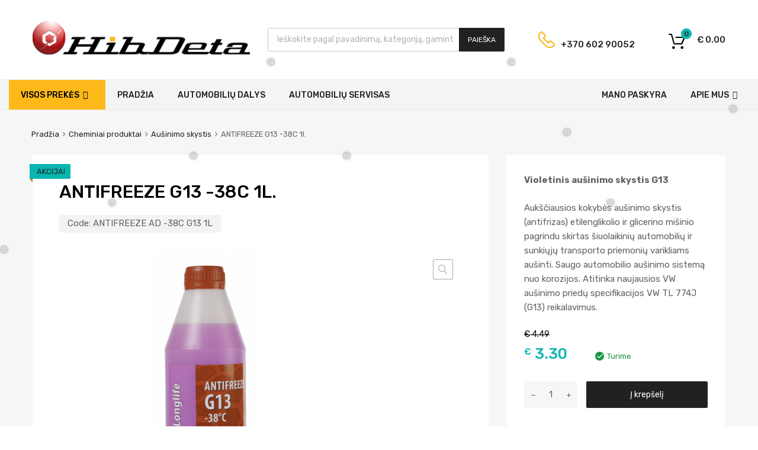

--- FILE ---
content_type: text/html; charset=UTF-8
request_url: https://www.hibdeta.lt/preke/antifreeze-g13-38c-1l/
body_size: 35227
content:
<!DOCTYPE html><html lang="lt-LT" prefix="og: http://ogp.me/ns# fb: http://ogp.me/ns/fb# website: http://ogp.me/ns/website# product: https://ogp.me/ns/product#" prefix="og: https://ogp.me/ns#"><head><meta charset="UTF-8"><meta name="viewport" content="width=device-width, initial-scale=1"><link rel="profile" href="https://gmpg.org/xfn/11"> <!-- Search Engine Optimization by Rank Math - https://rankmath.com/ --><link media="all" href="https://www.hibdeta.lt/wp-content/cache/autoptimize/css/autoptimize_1261713c746ad7a6d26694bae227ea35.css" rel="stylesheet"><link media="only screen and (max-width: 768px)" href="https://www.hibdeta.lt/wp-content/cache/autoptimize/css/autoptimize_645e25746732f92ab8912b8a07744c57.css" rel="stylesheet"><title>ANTIFREEZE G13 -38C 1l. - Hibdeta</title><meta name="description" content="Violetinis aušinimo skystis G13 Aukščiausios kokybės aušinimo skystis (antifrizas) etilenglikolio ir glicerino mišinio pagrindu skirtas šiuolaikinių automobilių ir sunkiųjų transporto priemonių varikliams aušinti. Saugo automobilio aušinimo sistemą nuo korozijos. Atitinka naujausios VW aušinimo priedų specifikacijos VW TL 774J (G13) reikalavimus."/><meta name="robots" content="follow, index, max-snippet:-1, max-video-preview:-1, max-image-preview:large"/><link rel="canonical" href="https://www.hibdeta.lt/preke/antifreeze-g13-38c-1l/" /><meta property="og:locale" content="lt_LT" /><meta property="og:type" content="product" /><meta property="og:title" content="ANTIFREEZE G13 -38C 1l. - Hibdeta" /><meta property="og:description" content="Violetinis aušinimo skystis G13 Aukščiausios kokybės aušinimo skystis (antifrizas) etilenglikolio ir glicerino mišinio pagrindu skirtas šiuolaikinių automobilių ir sunkiųjų transporto priemonių varikliams aušinti. Saugo automobilio aušinimo sistemą nuo korozijos. Atitinka naujausios VW aušinimo priedų specifikacijos VW TL 774J (G13) reikalavimus." /><meta property="og:url" content="https://www.hibdeta.lt/preke/antifreeze-g13-38c-1l/" /><meta property="og:site_name" content="Hibdeta" /><meta property="og:updated_time" content="2023-02-24T16:57:56+02:00" /><meta property="og:image" content="https://www.hibdeta.lt/wp-content/uploads/2018/10/ANTIFREEZE-AD-38C-G13-1L-1.png" /><meta property="og:image:secure_url" content="https://www.hibdeta.lt/wp-content/uploads/2018/10/ANTIFREEZE-AD-38C-G13-1L-1.png" /><meta property="og:image:width" content="500" /><meta property="og:image:height" content="500" /><meta property="og:image:alt" content="ANTIFREEZE G13 -38C 1l." /><meta property="og:image:type" content="image/png" /><meta property="product:price:amount" content="3.3" /><meta property="product:price:currency" content="EUR" /><meta property="product:availability" content="instock" /><meta name="twitter:card" content="summary_large_image" /><meta name="twitter:title" content="ANTIFREEZE G13 -38C 1l. - Hibdeta" /><meta name="twitter:description" content="Violetinis aušinimo skystis G13 Aukščiausios kokybės aušinimo skystis (antifrizas) etilenglikolio ir glicerino mišinio pagrindu skirtas šiuolaikinių automobilių ir sunkiųjų transporto priemonių varikliams aušinti. Saugo automobilio aušinimo sistemą nuo korozijos. Atitinka naujausios VW aušinimo priedų specifikacijos VW TL 774J (G13) reikalavimus." /><meta name="twitter:image" content="https://www.hibdeta.lt/wp-content/uploads/2018/10/ANTIFREEZE-AD-38C-G13-1L-1.png" /><meta name="twitter:label1" content="Price" /><meta name="twitter:data1" content="&euro;&nbsp;3.30" /><meta name="twitter:label2" content="Availability" /><meta name="twitter:data2" content="In stock" /> <script type="application/ld+json" class="rank-math-schema">{"@context":"https://schema.org","@graph":[{"@type":"Place","@id":"https://www.hibdeta.lt/#place","address":{"@type":"PostalAddress","streetAddress":"Kur\u0161i\u0173 g. 19","addressRegion":"Kaunas","postalCode":"48109","addressCountry":"Lietuva"}},{"@type":["AutoPartsStore","Organization"],"@id":"https://www.hibdeta.lt/#organization","name":"UAB Hibdeta","url":"https://www.hibdeta.lt","sameAs":["https://www.facebook.com/www.HibDeta.lt/"],"email":"info@hibdeta.lt","address":{"@type":"PostalAddress","streetAddress":"Kur\u0161i\u0173 g. 19","addressRegion":"Kaunas","postalCode":"48109","addressCountry":"Lietuva"},"logo":{"@type":"ImageObject","@id":"https://www.hibdeta.lt/#logo","url":"https://www.hibdeta.lt/wp-content/uploads/2021/10/Auto500-hibdeta.png","contentUrl":"https://www.hibdeta.lt/wp-content/uploads/2021/10/Auto500-hibdeta.png","caption":"UAB Hibdeta","inLanguage":"lt-LT","width":"839","height":"200"},"openingHours":["Monday,Tuesday,Wednesday,Thursday,Friday 08:00-19:00","Saturday 09:00-15:00"],"location":{"@id":"https://www.hibdeta.lt/#place"},"image":{"@id":"https://www.hibdeta.lt/#logo"},"telephone":"+37060290052"},{"@type":"WebSite","@id":"https://www.hibdeta.lt/#website","url":"https://www.hibdeta.lt","name":"UAB Hibdeta","publisher":{"@id":"https://www.hibdeta.lt/#organization"},"inLanguage":"lt-LT"},{"@type":"ImageObject","@id":"https://www.hibdeta.lt/wp-content/uploads/2018/10/ANTIFREEZE-AD-38C-G13-1L-1.png","url":"https://www.hibdeta.lt/wp-content/uploads/2018/10/ANTIFREEZE-AD-38C-G13-1L-1.png","width":"500","height":"500","inLanguage":"lt-LT"},{"@type":"BreadcrumbList","@id":"https://www.hibdeta.lt/preke/antifreeze-g13-38c-1l/#breadcrumb","itemListElement":[{"@type":"ListItem","position":"1","item":{"@id":"https://www.hibdeta.lt","name":"Prad\u017eia"}},{"@type":"ListItem","position":"2","item":{"@id":"https://www.hibdeta.lt/preke/antifreeze-g13-38c-1l/","name":"ANTIFREEZE G13 -38C 1l."}}]},{"@type":"ItemPage","@id":"https://www.hibdeta.lt/preke/antifreeze-g13-38c-1l/#webpage","url":"https://www.hibdeta.lt/preke/antifreeze-g13-38c-1l/","name":"ANTIFREEZE G13 -38C 1l. - Hibdeta","datePublished":"2018-10-02T05:09:25+03:00","dateModified":"2023-02-24T16:57:56+02:00","isPartOf":{"@id":"https://www.hibdeta.lt/#website"},"primaryImageOfPage":{"@id":"https://www.hibdeta.lt/wp-content/uploads/2018/10/ANTIFREEZE-AD-38C-G13-1L-1.png"},"inLanguage":"lt-LT","breadcrumb":{"@id":"https://www.hibdeta.lt/preke/antifreeze-g13-38c-1l/#breadcrumb"}},{"@type":"Product","name":"ANTIFREEZE G13 -38C 1l. - Hibdeta","description":"Violetinis au\u0161inimo skystis G13 Auk\u0161\u010diausios kokyb\u0117s au\u0161inimo skystis (antifrizas) etilenglikolio ir glicerino mi\u0161inio pagrindu skirtas \u0161iuolaikini\u0173 automobili\u0173 ir sunki\u0173j\u0173 transporto priemoni\u0173 varikliams au\u0161inti. Saugo automobilio au\u0161inimo sistem\u0105 nuo korozijos. Atitinka naujausios VW au\u0161inimo pried\u0173 specifikacijos VW TL 774J (G13) reikalavimus.","sku":"ANTIFREEZE AD -38C G13 1L","category":"Cheminiai produktai","mainEntityOfPage":{"@id":"https://www.hibdeta.lt/preke/antifreeze-g13-38c-1l/#webpage"},"image":[{"@type":"ImageObject","url":"https://www.hibdeta.lt/wp-content/uploads/2018/10/ANTIFREEZE-AD-38C-G13-1L-1.png","height":"500","width":"500"}],"offers":{"@type":"Offer","price":"3.30","priceCurrency":"EUR","priceValidUntil":"2027-12-31","availability":"http://schema.org/InStock","itemCondition":"NewCondition","url":"https://www.hibdeta.lt/preke/antifreeze-g13-38c-1l/","seller":{"@type":"Organization","@id":"https://www.hibdeta.lt/","name":"UAB Hibdeta","url":"https://www.hibdeta.lt","logo":"https://www.hibdeta.lt/wp-content/uploads/2021/10/Auto500-hibdeta.png"}},"additionalProperty":[{"@type":"PropertyValue","name":"pa_gamintojas","value":"AD"},{"@type":"PropertyValue","name":"pa_produktas","value":"Au\u0161inimo skysti"},{"@type":"PropertyValue","name":"pa_spalva","value":"Violetin\u0117"},{"@type":"PropertyValue","name":"pa_talpa","value":"1L."},{"@type":"PropertyValue","name":"pa_tipas","value":"G13"}],"@id":"https://www.hibdeta.lt/preke/antifreeze-g13-38c-1l/#richSnippet"}]}</script> <!-- /Rank Math WordPress SEO plugin --><link rel='dns-prefetch' href='//maxcdn.bootstrapcdn.com' /><link rel='dns-prefetch' href='//fonts.googleapis.com' /><link href='https://fonts.gstatic.com' crossorigin rel='preconnect' /> <script type="text/javascript">/* <![CDATA[ */
window._wpemojiSettings = {"baseUrl":"https:\/\/s.w.org\/images\/core\/emoji\/14.0.0\/72x72\/","ext":".png","svgUrl":"https:\/\/s.w.org\/images\/core\/emoji\/14.0.0\/svg\/","svgExt":".svg","source":{"concatemoji":"https:\/\/www.hibdeta.lt\/wp-includes\/js\/wp-emoji-release.min.js?ver=6.4.7"}};
/*! This file is auto-generated */
!function(i,n){var o,s,e;function c(e){try{var t={supportTests:e,timestamp:(new Date).valueOf()};sessionStorage.setItem(o,JSON.stringify(t))}catch(e){}}function p(e,t,n){e.clearRect(0,0,e.canvas.width,e.canvas.height),e.fillText(t,0,0);var t=new Uint32Array(e.getImageData(0,0,e.canvas.width,e.canvas.height).data),r=(e.clearRect(0,0,e.canvas.width,e.canvas.height),e.fillText(n,0,0),new Uint32Array(e.getImageData(0,0,e.canvas.width,e.canvas.height).data));return t.every(function(e,t){return e===r[t]})}function u(e,t,n){switch(t){case"flag":return n(e,"\ud83c\udff3\ufe0f\u200d\u26a7\ufe0f","\ud83c\udff3\ufe0f\u200b\u26a7\ufe0f")?!1:!n(e,"\ud83c\uddfa\ud83c\uddf3","\ud83c\uddfa\u200b\ud83c\uddf3")&&!n(e,"\ud83c\udff4\udb40\udc67\udb40\udc62\udb40\udc65\udb40\udc6e\udb40\udc67\udb40\udc7f","\ud83c\udff4\u200b\udb40\udc67\u200b\udb40\udc62\u200b\udb40\udc65\u200b\udb40\udc6e\u200b\udb40\udc67\u200b\udb40\udc7f");case"emoji":return!n(e,"\ud83e\udef1\ud83c\udffb\u200d\ud83e\udef2\ud83c\udfff","\ud83e\udef1\ud83c\udffb\u200b\ud83e\udef2\ud83c\udfff")}return!1}function f(e,t,n){var r="undefined"!=typeof WorkerGlobalScope&&self instanceof WorkerGlobalScope?new OffscreenCanvas(300,150):i.createElement("canvas"),a=r.getContext("2d",{willReadFrequently:!0}),o=(a.textBaseline="top",a.font="600 32px Arial",{});return e.forEach(function(e){o[e]=t(a,e,n)}),o}function t(e){var t=i.createElement("script");t.src=e,t.defer=!0,i.head.appendChild(t)}"undefined"!=typeof Promise&&(o="wpEmojiSettingsSupports",s=["flag","emoji"],n.supports={everything:!0,everythingExceptFlag:!0},e=new Promise(function(e){i.addEventListener("DOMContentLoaded",e,{once:!0})}),new Promise(function(t){var n=function(){try{var e=JSON.parse(sessionStorage.getItem(o));if("object"==typeof e&&"number"==typeof e.timestamp&&(new Date).valueOf()<e.timestamp+604800&&"object"==typeof e.supportTests)return e.supportTests}catch(e){}return null}();if(!n){if("undefined"!=typeof Worker&&"undefined"!=typeof OffscreenCanvas&&"undefined"!=typeof URL&&URL.createObjectURL&&"undefined"!=typeof Blob)try{var e="postMessage("+f.toString()+"("+[JSON.stringify(s),u.toString(),p.toString()].join(",")+"));",r=new Blob([e],{type:"text/javascript"}),a=new Worker(URL.createObjectURL(r),{name:"wpTestEmojiSupports"});return void(a.onmessage=function(e){c(n=e.data),a.terminate(),t(n)})}catch(e){}c(n=f(s,u,p))}t(n)}).then(function(e){for(var t in e)n.supports[t]=e[t],n.supports.everything=n.supports.everything&&n.supports[t],"flag"!==t&&(n.supports.everythingExceptFlag=n.supports.everythingExceptFlag&&n.supports[t]);n.supports.everythingExceptFlag=n.supports.everythingExceptFlag&&!n.supports.flag,n.DOMReady=!1,n.readyCallback=function(){n.DOMReady=!0}}).then(function(){return e}).then(function(){var e;n.supports.everything||(n.readyCallback(),(e=n.source||{}).concatemoji?t(e.concatemoji):e.wpemoji&&e.twemoji&&(t(e.twemoji),t(e.wpemoji)))}))}((window,document),window._wpemojiSettings);
/* ]]> */</script> <style id='wp-emoji-styles-inline-css' type='text/css'>img.wp-smiley, img.emoji {
		display: inline !important;
		border: none !important;
		box-shadow: none !important;
		height: 1em !important;
		width: 1em !important;
		margin: 0 0.07em !important;
		vertical-align: -0.1em !important;
		background: none !important;
		padding: 0 !important;
	}</style><style id='classic-theme-styles-inline-css' type='text/css'>/*! This file is auto-generated */
.wp-block-button__link{color:#fff;background-color:#32373c;border-radius:9999px;box-shadow:none;text-decoration:none;padding:calc(.667em + 2px) calc(1.333em + 2px);font-size:1.125em}.wp-block-file__button{background:#32373c;color:#fff;text-decoration:none}</style><style id='global-styles-inline-css' type='text/css'>body{--wp--preset--color--black: #000000;--wp--preset--color--cyan-bluish-gray: #abb8c3;--wp--preset--color--white: #ffffff;--wp--preset--color--pale-pink: #f78da7;--wp--preset--color--vivid-red: #cf2e2e;--wp--preset--color--luminous-vivid-orange: #ff6900;--wp--preset--color--luminous-vivid-amber: #fcb900;--wp--preset--color--light-green-cyan: #7bdcb5;--wp--preset--color--vivid-green-cyan: #00d084;--wp--preset--color--pale-cyan-blue: #8ed1fc;--wp--preset--color--vivid-cyan-blue: #0693e3;--wp--preset--color--vivid-purple: #9b51e0;--wp--preset--gradient--vivid-cyan-blue-to-vivid-purple: linear-gradient(135deg,rgba(6,147,227,1) 0%,rgb(155,81,224) 100%);--wp--preset--gradient--light-green-cyan-to-vivid-green-cyan: linear-gradient(135deg,rgb(122,220,180) 0%,rgb(0,208,130) 100%);--wp--preset--gradient--luminous-vivid-amber-to-luminous-vivid-orange: linear-gradient(135deg,rgba(252,185,0,1) 0%,rgba(255,105,0,1) 100%);--wp--preset--gradient--luminous-vivid-orange-to-vivid-red: linear-gradient(135deg,rgba(255,105,0,1) 0%,rgb(207,46,46) 100%);--wp--preset--gradient--very-light-gray-to-cyan-bluish-gray: linear-gradient(135deg,rgb(238,238,238) 0%,rgb(169,184,195) 100%);--wp--preset--gradient--cool-to-warm-spectrum: linear-gradient(135deg,rgb(74,234,220) 0%,rgb(151,120,209) 20%,rgb(207,42,186) 40%,rgb(238,44,130) 60%,rgb(251,105,98) 80%,rgb(254,248,76) 100%);--wp--preset--gradient--blush-light-purple: linear-gradient(135deg,rgb(255,206,236) 0%,rgb(152,150,240) 100%);--wp--preset--gradient--blush-bordeaux: linear-gradient(135deg,rgb(254,205,165) 0%,rgb(254,45,45) 50%,rgb(107,0,62) 100%);--wp--preset--gradient--luminous-dusk: linear-gradient(135deg,rgb(255,203,112) 0%,rgb(199,81,192) 50%,rgb(65,88,208) 100%);--wp--preset--gradient--pale-ocean: linear-gradient(135deg,rgb(255,245,203) 0%,rgb(182,227,212) 50%,rgb(51,167,181) 100%);--wp--preset--gradient--electric-grass: linear-gradient(135deg,rgb(202,248,128) 0%,rgb(113,206,126) 100%);--wp--preset--gradient--midnight: linear-gradient(135deg,rgb(2,3,129) 0%,rgb(40,116,252) 100%);--wp--preset--font-size--small: 13px;--wp--preset--font-size--medium: 20px;--wp--preset--font-size--large: 36px;--wp--preset--font-size--x-large: 42px;--wp--preset--spacing--20: 0.44rem;--wp--preset--spacing--30: 0.67rem;--wp--preset--spacing--40: 1rem;--wp--preset--spacing--50: 1.5rem;--wp--preset--spacing--60: 2.25rem;--wp--preset--spacing--70: 3.38rem;--wp--preset--spacing--80: 5.06rem;--wp--preset--shadow--natural: 6px 6px 9px rgba(0, 0, 0, 0.2);--wp--preset--shadow--deep: 12px 12px 50px rgba(0, 0, 0, 0.4);--wp--preset--shadow--sharp: 6px 6px 0px rgba(0, 0, 0, 0.2);--wp--preset--shadow--outlined: 6px 6px 0px -3px rgba(255, 255, 255, 1), 6px 6px rgba(0, 0, 0, 1);--wp--preset--shadow--crisp: 6px 6px 0px rgba(0, 0, 0, 1);}:where(.is-layout-flex){gap: 0.5em;}:where(.is-layout-grid){gap: 0.5em;}body .is-layout-flow > .alignleft{float: left;margin-inline-start: 0;margin-inline-end: 2em;}body .is-layout-flow > .alignright{float: right;margin-inline-start: 2em;margin-inline-end: 0;}body .is-layout-flow > .aligncenter{margin-left: auto !important;margin-right: auto !important;}body .is-layout-constrained > .alignleft{float: left;margin-inline-start: 0;margin-inline-end: 2em;}body .is-layout-constrained > .alignright{float: right;margin-inline-start: 2em;margin-inline-end: 0;}body .is-layout-constrained > .aligncenter{margin-left: auto !important;margin-right: auto !important;}body .is-layout-constrained > :where(:not(.alignleft):not(.alignright):not(.alignfull)){max-width: var(--wp--style--global--content-size);margin-left: auto !important;margin-right: auto !important;}body .is-layout-constrained > .alignwide{max-width: var(--wp--style--global--wide-size);}body .is-layout-flex{display: flex;}body .is-layout-flex{flex-wrap: wrap;align-items: center;}body .is-layout-flex > *{margin: 0;}body .is-layout-grid{display: grid;}body .is-layout-grid > *{margin: 0;}:where(.wp-block-columns.is-layout-flex){gap: 2em;}:where(.wp-block-columns.is-layout-grid){gap: 2em;}:where(.wp-block-post-template.is-layout-flex){gap: 1.25em;}:where(.wp-block-post-template.is-layout-grid){gap: 1.25em;}.has-black-color{color: var(--wp--preset--color--black) !important;}.has-cyan-bluish-gray-color{color: var(--wp--preset--color--cyan-bluish-gray) !important;}.has-white-color{color: var(--wp--preset--color--white) !important;}.has-pale-pink-color{color: var(--wp--preset--color--pale-pink) !important;}.has-vivid-red-color{color: var(--wp--preset--color--vivid-red) !important;}.has-luminous-vivid-orange-color{color: var(--wp--preset--color--luminous-vivid-orange) !important;}.has-luminous-vivid-amber-color{color: var(--wp--preset--color--luminous-vivid-amber) !important;}.has-light-green-cyan-color{color: var(--wp--preset--color--light-green-cyan) !important;}.has-vivid-green-cyan-color{color: var(--wp--preset--color--vivid-green-cyan) !important;}.has-pale-cyan-blue-color{color: var(--wp--preset--color--pale-cyan-blue) !important;}.has-vivid-cyan-blue-color{color: var(--wp--preset--color--vivid-cyan-blue) !important;}.has-vivid-purple-color{color: var(--wp--preset--color--vivid-purple) !important;}.has-black-background-color{background-color: var(--wp--preset--color--black) !important;}.has-cyan-bluish-gray-background-color{background-color: var(--wp--preset--color--cyan-bluish-gray) !important;}.has-white-background-color{background-color: var(--wp--preset--color--white) !important;}.has-pale-pink-background-color{background-color: var(--wp--preset--color--pale-pink) !important;}.has-vivid-red-background-color{background-color: var(--wp--preset--color--vivid-red) !important;}.has-luminous-vivid-orange-background-color{background-color: var(--wp--preset--color--luminous-vivid-orange) !important;}.has-luminous-vivid-amber-background-color{background-color: var(--wp--preset--color--luminous-vivid-amber) !important;}.has-light-green-cyan-background-color{background-color: var(--wp--preset--color--light-green-cyan) !important;}.has-vivid-green-cyan-background-color{background-color: var(--wp--preset--color--vivid-green-cyan) !important;}.has-pale-cyan-blue-background-color{background-color: var(--wp--preset--color--pale-cyan-blue) !important;}.has-vivid-cyan-blue-background-color{background-color: var(--wp--preset--color--vivid-cyan-blue) !important;}.has-vivid-purple-background-color{background-color: var(--wp--preset--color--vivid-purple) !important;}.has-black-border-color{border-color: var(--wp--preset--color--black) !important;}.has-cyan-bluish-gray-border-color{border-color: var(--wp--preset--color--cyan-bluish-gray) !important;}.has-white-border-color{border-color: var(--wp--preset--color--white) !important;}.has-pale-pink-border-color{border-color: var(--wp--preset--color--pale-pink) !important;}.has-vivid-red-border-color{border-color: var(--wp--preset--color--vivid-red) !important;}.has-luminous-vivid-orange-border-color{border-color: var(--wp--preset--color--luminous-vivid-orange) !important;}.has-luminous-vivid-amber-border-color{border-color: var(--wp--preset--color--luminous-vivid-amber) !important;}.has-light-green-cyan-border-color{border-color: var(--wp--preset--color--light-green-cyan) !important;}.has-vivid-green-cyan-border-color{border-color: var(--wp--preset--color--vivid-green-cyan) !important;}.has-pale-cyan-blue-border-color{border-color: var(--wp--preset--color--pale-cyan-blue) !important;}.has-vivid-cyan-blue-border-color{border-color: var(--wp--preset--color--vivid-cyan-blue) !important;}.has-vivid-purple-border-color{border-color: var(--wp--preset--color--vivid-purple) !important;}.has-vivid-cyan-blue-to-vivid-purple-gradient-background{background: var(--wp--preset--gradient--vivid-cyan-blue-to-vivid-purple) !important;}.has-light-green-cyan-to-vivid-green-cyan-gradient-background{background: var(--wp--preset--gradient--light-green-cyan-to-vivid-green-cyan) !important;}.has-luminous-vivid-amber-to-luminous-vivid-orange-gradient-background{background: var(--wp--preset--gradient--luminous-vivid-amber-to-luminous-vivid-orange) !important;}.has-luminous-vivid-orange-to-vivid-red-gradient-background{background: var(--wp--preset--gradient--luminous-vivid-orange-to-vivid-red) !important;}.has-very-light-gray-to-cyan-bluish-gray-gradient-background{background: var(--wp--preset--gradient--very-light-gray-to-cyan-bluish-gray) !important;}.has-cool-to-warm-spectrum-gradient-background{background: var(--wp--preset--gradient--cool-to-warm-spectrum) !important;}.has-blush-light-purple-gradient-background{background: var(--wp--preset--gradient--blush-light-purple) !important;}.has-blush-bordeaux-gradient-background{background: var(--wp--preset--gradient--blush-bordeaux) !important;}.has-luminous-dusk-gradient-background{background: var(--wp--preset--gradient--luminous-dusk) !important;}.has-pale-ocean-gradient-background{background: var(--wp--preset--gradient--pale-ocean) !important;}.has-electric-grass-gradient-background{background: var(--wp--preset--gradient--electric-grass) !important;}.has-midnight-gradient-background{background: var(--wp--preset--gradient--midnight) !important;}.has-small-font-size{font-size: var(--wp--preset--font-size--small) !important;}.has-medium-font-size{font-size: var(--wp--preset--font-size--medium) !important;}.has-large-font-size{font-size: var(--wp--preset--font-size--large) !important;}.has-x-large-font-size{font-size: var(--wp--preset--font-size--x-large) !important;}
.wp-block-navigation a:where(:not(.wp-element-button)){color: inherit;}
:where(.wp-block-post-template.is-layout-flex){gap: 1.25em;}:where(.wp-block-post-template.is-layout-grid){gap: 1.25em;}
:where(.wp-block-columns.is-layout-flex){gap: 2em;}:where(.wp-block-columns.is-layout-grid){gap: 2em;}
.wp-block-pullquote{font-size: 1.5em;line-height: 1.6;}</style><link rel='stylesheet' id='cdn-font-awesome-css' href='https://maxcdn.bootstrapcdn.com/font-awesome/4.7.0/css/font-awesome.min.css?ver=6.4.7' type='text/css' media='all' /><style id='woocommerce-inline-inline-css' type='text/css'>.woocommerce form .form-row .required { visibility: visible; }</style><link rel='stylesheet' id='megamenu-css' href='https://www.hibdeta.lt/wp-content/cache/autoptimize/css/autoptimize_single_73e9e92fcc914966c9c290c7a056429c.css?ver=a006b8' type='text/css' media='all' /><style id='chromium-style-inline-css' type='text/css'>@media screen and (min-width: 1024px){
						.product-images-wrapper .flex-control-thumbs {
							width: 85px !important;
						}
					}</style><link rel='stylesheet' id='chromium-google-fonts-css' href='https://fonts.googleapis.com/css?family=Rubik%3A100%2C100italic%2C300%2C300italic%2C400%2C400italic%2C500%2C500italic%2C700%2C700italic%2C900%2C900italic&#038;subset=latin%2Clatin-ext' type='text/css' media='all' /><style id='rocket-lazyload-inline-css' type='text/css'>.rll-youtube-player{position:relative;padding-bottom:56.23%;height:0;overflow:hidden;max-width:100%;}.rll-youtube-player:focus-within{outline: 2px solid currentColor;outline-offset: 5px;}.rll-youtube-player iframe{position:absolute;top:0;left:0;width:100%;height:100%;z-index:100;background:0 0}.rll-youtube-player img{bottom:0;display:block;left:0;margin:auto;max-width:100%;width:100%;position:absolute;right:0;top:0;border:none;height:auto;-webkit-transition:.4s all;-moz-transition:.4s all;transition:.4s all}.rll-youtube-player img:hover{-webkit-filter:brightness(75%)}.rll-youtube-player .play{height:100%;width:100%;left:0;top:0;position:absolute;background:url(https://www.hibdeta.lt/wp-content/plugins/rocket-lazy-load/assets/img/youtube.png) no-repeat center;background-color: transparent !important;cursor:pointer;border:none;}</style> <script type="text/javascript" src="https://www.hibdeta.lt/wp-includes/js/jquery/jquery.min.js?ver=3.7.1" id="jquery-core-js"></script> <script type="text/javascript" src="https://www.hibdeta.lt/wp-includes/js/jquery/jquery-migrate.min.js?ver=3.4.1" id="jquery-migrate-js"></script> <script type="text/javascript" src="https://www.hibdeta.lt/wp-content/plugins/woocommerce/assets/js/selectWoo/selectWoo.full.min.js?ver=1.0.9-wc.8.2.4" id="selectWoo-js"></script> <script type="text/javascript" src="https://www.hibdeta.lt/wp-content/cache/autoptimize/js/autoptimize_single_7851b3e81d1332759bdd3b91ed88df0f.js?ver=6.4.5" id="montonio-pickup-point-select-js"></script> <script type="text/javascript" src="https://www.hibdeta.lt/wp-content/cache/autoptimize/js/autoptimize_single_e9aad9c38465736940d030f5ca1b16d2.js?ver=1.0" id="custom_script-js"></script> <link rel="https://api.w.org/" href="https://www.hibdeta.lt/wp-json/" /><link rel="alternate" type="application/json" href="https://www.hibdeta.lt/wp-json/wp/v2/product/4214" /><link rel="EditURI" type="application/rsd+xml" title="RSD" href="https://www.hibdeta.lt/xmlrpc.php?rsd" /><meta name="generator" content="WordPress 6.4.7" /><link rel='shortlink' href='https://www.hibdeta.lt/?p=4214' /><link rel="alternate" type="application/json+oembed" href="https://www.hibdeta.lt/wp-json/oembed/1.0/embed?url=https%3A%2F%2Fwww.hibdeta.lt%2Fpreke%2Fantifreeze-g13-38c-1l%2F" /><link rel="alternate" type="text/xml+oembed" href="https://www.hibdeta.lt/wp-json/oembed/1.0/embed?url=https%3A%2F%2Fwww.hibdeta.lt%2Fpreke%2Fantifreeze-g13-38c-1l%2F&#038;format=xml" /> <!-- Open Graph data is managed by Alex MacArthur's Complete Open Graph plugin. (v3.4.5) --> <!-- https://wordpress.org/plugins/complete-open-graph/ --><meta property='og:site_name' content='Hibdeta' /><meta property='og:url' content='https://www.hibdeta.lt/preke/antifreeze-g13-38c-1l/' /><meta property='og:locale' content='lt_LT' /><meta property='og:description' content='Violetinis au&scaron;inimo skystis G13Auk&scaron;čiausios kokybės au&scaron;inimo skystis (antifrizas) etilenglikolio ir glicerino mi&scaron;inio pagrindu skirtas &scaron;iuolaikinių automobilių ir sunkiųjų transporto priemonių varikliams au&scaron;inti. Saugo automobilio au&scaron;inimo sistemą nuo korozijos. Atitinka naujausio' /><meta property='og:title' content='ANTIFREEZE G13 -38C 1l.' /><meta property='og:type' content='article' /><meta property='og:image' content='https://www.hibdeta.lt/wp-content/uploads/2018/10/ANTIFREEZE-AD-38C-G13-1L-1.png' /><meta property='og:image:width' content='500' /><meta property='og:image:height' content='500' /><meta name='twitter:card' content='summary' /><meta name='twitter:title' content='ANTIFREEZE G13 -38C 1l.' /><meta name='twitter:image' content='https://www.hibdeta.lt/wp-content/uploads/2018/10/ANTIFREEZE-AD-38C-G13-1L-1.png' /><meta name='twitter:description' content='Violetinis au&scaron;inimo skystis G13Auk&scaron;čiausios kokybės au&scaron;inimo skystis (antifrizas) etilenglikolio ir glicerino mi&scaron;inio pagrindu skirtas &scaron;iuolaikinių automobilių ir sunkiųjų transporto priemonių varikliams au&scaron;inti. Saugo automobilio au&scaron;inimo sistemą nuo korozijos. Atitinka naujausio' /> <!-- End Complete Open Graph. | 0.0017797946929932s --> <script async src="https://www.googletagmanager.com/gtag/js?id=UA-117420694-1"></script> <script>window.dataLayer = window.dataLayer || [];
  function gtag(){dataLayer.push(arguments);}
  gtag('js', new Date());

  gtag('config', 'UA-117420694-1');</script><script src="https://www.google.com/recaptcha/api.js" async defer></script> <link rel="apple-touch-icon" sizes="120x120" href="/wp-content/uploads/fbrfg/apple-touch-icon.png"><link rel="icon" type="image/png" sizes="32x32" href="/wp-content/uploads/fbrfg/favicon-32x32.png"><link rel="icon" type="image/png" sizes="16x16" href="/wp-content/uploads/fbrfg/favicon-16x16.png"><link rel="manifest" href="/wp-content/uploads/fbrfg/site.webmanifest"><link rel="mask-icon" href="/wp-content/uploads/fbrfg/safari-pinned-tab.svg" color="#5bbad5"><link rel="shortcut icon" href="/wp-content/uploads/fbrfg/favicon.ico"><meta name="msapplication-TileColor" content="#da532c"><meta name="msapplication-config" content="/wp-content/uploads/fbrfg/browserconfig.xml"><meta name="theme-color" content="#ffffff"><style>.dgwt-wcas-ico-magnifier,.dgwt-wcas-ico-magnifier-handler{max-width:20px}.dgwt-wcas-search-wrapp{max-width:600px}.dgwt-wcas-search-wrapp .dgwt-wcas-sf-wrapp input[type=search].dgwt-wcas-search-input,.dgwt-wcas-search-wrapp .dgwt-wcas-sf-wrapp input[type=search].dgwt-wcas-search-input:hover,.dgwt-wcas-search-wrapp .dgwt-wcas-sf-wrapp input[type=search].dgwt-wcas-search-input:focus{background-color:#fff;color:#9eadb6;border-color:#bec8ce}.dgwt-wcas-sf-wrapp input[type=search].dgwt-wcas-search-input::placeholder{color:#9eadb6;opacity:.3}.dgwt-wcas-sf-wrapp input[type=search].dgwt-wcas-search-input::-webkit-input-placeholder{color:#9eadb6;opacity:.3}.dgwt-wcas-sf-wrapp input[type=search].dgwt-wcas-search-input:-moz-placeholder{color:#9eadb6;opacity:.3}.dgwt-wcas-sf-wrapp input[type=search].dgwt-wcas-search-input::-moz-placeholder{color:#9eadb6;opacity:.3}.dgwt-wcas-sf-wrapp input[type=search].dgwt-wcas-search-input:-ms-input-placeholder{color:#9eadb6}.dgwt-wcas-no-submit.dgwt-wcas-search-wrapp .dgwt-wcas-ico-magnifier path,.dgwt-wcas-search-wrapp .dgwt-wcas-close path{fill:#9eadb6}.dgwt-wcas-loader-circular-path{stroke:#9eadb6}.dgwt-wcas-preloader{opacity:.6}.dgwt-wcas-search-wrapp .dgwt-wcas-sf-wrapp .dgwt-wcas-search-submit::before{border-color:transparent #212121}.dgwt-wcas-search-wrapp .dgwt-wcas-sf-wrapp .dgwt-wcas-search-submit:hover::before,.dgwt-wcas-search-wrapp .dgwt-wcas-sf-wrapp .dgwt-wcas-search-submit:focus::before{border-right-color:#212121}.dgwt-wcas-search-wrapp .dgwt-wcas-sf-wrapp .dgwt-wcas-search-submit,.dgwt-wcas-om-bar .dgwt-wcas-om-return{background-color:#212121;color:#fff}.dgwt-wcas-search-wrapp .dgwt-wcas-ico-magnifier,.dgwt-wcas-search-wrapp .dgwt-wcas-sf-wrapp .dgwt-wcas-search-submit svg path,.dgwt-wcas-om-bar .dgwt-wcas-om-return svg path{fill:#fff}.dgwt-wcas-suggestions-wrapp,.dgwt-wcas-details-wrapp{background-color:#f6f6f6}.dgwt-wcas-suggestion-selected{background-color:#fff}.dgwt-wcas-suggestions-wrapp *,.dgwt-wcas-details-wrapp *,.dgwt-wcas-sd,.dgwt-wcas-suggestion *{color:#626262}.dgwt-wcas-st strong,.dgwt-wcas-sd strong{color:#fdb819}.dgwt-wcas-suggestions-wrapp,.dgwt-wcas-details-wrapp,.dgwt-wcas-suggestion,.dgwt-wcas-datails-title,.dgwt-wcas-details-more-products{border-color:#bec8ce!important}</style><noscript><style>.woocommerce-product-gallery{ opacity: 1 !important; }</style></noscript><meta name="generator" content="Elementor 3.16.6; features: e_dom_optimization, e_optimized_assets_loading, additional_custom_breakpoints; settings: css_print_method-external, google_font-enabled, font_display-auto"><style type="text/css">.recentcomments a{display:inline !important;padding:0 !important;margin:0 !important;}</style><script>var woocs_is_mobile = 0;
        var woocs_special_ajax_mode = 0;
        var woocs_drop_down_view = "ddslick";
        var woocs_current_currency = {"name":"EUR","rate":1,"symbol":"&euro;","position":"left_space","is_etalon":1,"description":"European Euro","hide_cents":0,"hide_on_front":0,"flag":""};
        var woocs_default_currency = {"name":"EUR","rate":1,"symbol":"&euro;","position":"left_space","is_etalon":1,"description":"European Euro","hide_cents":0,"hide_on_front":0,"flag":""};
        var woocs_redraw_cart = 1;
        var woocs_array_of_get = '{}';
        
        woocs_array_no_cents = '["JPY","TWD"]';

        var woocs_ajaxurl = "https://www.hibdeta.lt/wp-admin/admin-ajax.php";
        var woocs_lang_loading = "loading";
        var woocs_shop_is_cached =0;</script> <style type="text/css"></style> <script type="text/javascript">if (typeof woof_lang_custom == 'undefined') {
		var woof_lang_custom = {};/*!!important*/
	    }
	    woof_lang_custom.woof_text = "By text";

	    var woof_text_autocomplete = 0;
	    var woof_text_autocomplete_items = 10;
		        woof_text_autocomplete =0;
	        woof_text_autocomplete_items =10;
	
	    var woof_post_links_in_autocomplete = 0;
		        woof_post_links_in_autocomplete =0;
	
	    var how_to_open_links = 0;
		        how_to_open_links =0;</script> <style type="text/css"></style> <script type="text/javascript">var woof_is_permalink =1;

            var woof_shop_page = "";
        
            var woof_really_curr_tax = {};
            var woof_current_page_link = location.protocol + '//' + location.host + location.pathname;
            //***lets remove pagination from woof_current_page_link
            woof_current_page_link = woof_current_page_link.replace(/\page\/[0-9]+/, "");
                            woof_current_page_link = "https://www.hibdeta.lt/shop/";
                            var woof_link = 'https://www.hibdeta.lt/wp-content/plugins/woocommerce-products-filter/';</script> <style id="kirki-inline-styles">.site-header h1.site-title{font-family:Rubik;color:#000000;}.filters-wrapper li{color:#81858c;background-color:#fff;}.filters-wrapper li:active,.filters-wrapper li:focus,.filters-wrapper li:hover{color:#212121;background-color:#fdb819;}.site-header{font-family:Rubik;}.primary-nav{background-color:#f4f4f4;}.site-footer{background:#212121;background-color:#212121;background-repeat:repeat-all;background-position:center center;background-attachment:scroll;color:#9a9a9a;-webkit-background-size:cover;-moz-background-size:cover;-ms-background-size:cover;-o-background-size:cover;background-size:cover;}body{font-family:Rubik;}.tz-product-tabs .nav-tabs > li > a:active,.tz-product-tabs .nav-tabs > li > a:focus,.tz-product-tabs .nav-tabs > li > a:hover,.tz-product-tabs .nav-tabs > li.active > a,.tz-sales-carousel .sale-title-wrapper span,body,ul#shipping_method .amount{color:#626262;}#ship-to-different-address,.author-info .author-bio,.blog article.type-post,.comments-area .comment,.comments-area .pingback,.elementor-widget .product_list_widget .price del,.form-row label,.quantity input[type=number],.shop_table.cart td.product-price,.site-breadcrumbs,.tz-categories-grid li:not(.show-all) a,.tz-from-blog .entry-excerpt,.tz-hoverable-tabs p a,.tz-login-form-wrapper p::after,.tz-product-tabs .nav-tabs > li > a,.tz-sales-carousel .countdown-section::before,.tz-sales-carousel .price-wrapper del,.tz-sales-carousel .sale-description,.widget .product_list_widget .price del,.widget_calendar,.widget_tz_shopping_cart .widget_shopping_cart_content .total strong,.widget_tz_shopping_cart ul.cart_list li a.remove,.woocommerce-Reviews .description,.woocommerce-checkout-review-order-table tbody tr,td.product-remove a,ul#shipping_method li input + label{color:#626262;}td.product-remove a{border-color:#626262;}.quantity .quantity-button:after,.quantity .quantity-button:before{background-color:#626262;}.blog-grid-posts article.type-post .post-date-wrapper span.border,.elementor-widget .product_list_widget .save-percent,.product .onsale,.product .onsale:before,.product .save-percent,.product.badges-style-3 .onsale,.site-header .compare-count-wrapper,.site-header .wishlist-count-wrapper,.site-sidebar.style-1 .widget .widget-title:after,.tz-from-blog .item-content ul.post-categories a,.tz-like-wrapper .wrapper a:hover,.tz-product-tabs .nav-tabs > li > a::before,.tz-sales-carousel .countdown-section,.ui-slider-horizontal .ui-slider-range,.widget .product_list_widget .save-percent,.widget_tz_categories.alt-style .widget-title,.widget_tz_shopping_cart .heading .cart-count-wrapper,.widget_tz_socials ul.inline-mode li i:hover,article.type-post .custom-post-label,ul.tabs.wc-tabs > li > a::before{background-color:#09b6b0;}.button.tm-woocompare-button-single:before,.button.tm-woowishlist-button-single:before,.cart_totals tr.order-total td,.chromium-product-style-3 li.product:hover .button.add_to_cart_button::before,.chromium-product-style-3 li.product:hover .button.ajax_add_to_cart::before,.chromium-product-style-4 li.product:hover .button.add_to_cart_button::before,.chromium-product-style-4 li.product:hover .button.ajax_add_to_cart::before,.comment-form-rating p.stars a,.date-cat-wrapper span,.entry-summary .button.tm-woocompare-page-button:active,.entry-summary .button.tm-woocompare-page-button:focus,.entry-summary .button.tm-woocompare-page-button:hover,.entry-summary .button.tm-woowishlist-page-button:active,.entry-summary .button.tm-woowishlist-page-button:focus,.entry-summary .button.tm-woowishlist-page-button:hover,.post-date-wrapper span:not(.border),.price ins .woocommerce-Price-amount,.tz-sales-carousel .amount,.tz-sales-carousel .countdown-wrapper.style-2 .countdown-amount,.tz-sales-carousel .sale-title-wrapper,.wc-layered-nav-rating .star-rating span::before,.widget_layered_nav_filters ul li a:before,.widget_tz_hot_offers .countdown-amount,.woocommerce-checkout-review-order-table .order-total td,article.format-quote .quote-wrapper i::before,blockquote:before,td.product-remove a:active,td.product-remove a:focus,td.product-remove a:hover{color:#09b6b0;}.product .onsale:before,.tz-product-tabs .tab-nav-wrapper .nav-tabs>li>a::after,.widget_tz_categories.alt-style,td.product-remove a:active,td.product-remove a:focus,td.product-remove a:hover{border-color:#09b6b0;}.chromium-product-style-2 li.product .buttons-wrapper .button,.entry-summary .button.tm-woocompare-page-button,.entry-summary .button.tm-woowishlist-page-button,.product .star-rating span:before,.product-shares-wrapper .tz-social-links .wrapper a:hover,.product-shares-wrapper .tz-social-links .wrapper a:hover i::before,.product_list_widget .star-rating span::before,.related-posts .date,.tab-content-grid a:active,.tab-content-grid a:focus,.tab-content-grid a:hover,.tab-content-grid ul li:first-child a:active,.tab-content-grid ul li:first-child a:focus,.tab-content-grid ul li:first-child a:hover,.tz-from-blog .time-wrapper,article.type-post .entry-date,ul.posts-list .post-date{color:#ffa800;}.search .search-excerpt,.widget_layered_nav li.chosen a:before{background-color:#ffa800;}.widget_layered_nav li.chosen a:before{border-color:#ffa800;}.button.tm-woocompare-button-single,.button.tm-woowishlist-button-single,.nav-links span i:before,.show-all a:active,.show-all a:focus,.show-all a:hover,.show-all a:hover i:before,.site-sidebar .widget_calendar a,.widget.widget_tz_categories.alt-style a,a{color:#212121;}article.type-post .grid-wrapper .post-tags a:active,article.type-post .grid-wrapper .post-tags a:focus,article.type-post .grid-wrapper .post-tags a:hover,.blog-style-2 article.type-post .post-cats a:active,.blog-style-2 article.type-post .post-cats a:focus,.blog-style-2 article.type-post .post-cats a:hover,.button.tm-woocompare-button-single:active,.button.tm-woocompare-button-single:focus,.button.tm-woocompare-button-single:hover,.button.tm-woowishlist-button-single:active,.button.tm-woowishlist-button-single:focus,.button.tm-woowishlist-button-single:hover,.comment-author a:active,.comment-author a:focus,.comment-author a:hover,.entry-title a:active,.entry-title a:focus,.entry-title a:hover,.nav-links span:hover i:before,.related-posts .related-categorie:active,.related-posts .related-categorie:focus,.related-posts .related-categorie:hover,.related-posts h3 a:active,.related-posts h3 a:focus,.related-posts h3 a:hover,.show-all a,.show-all a i:before,.site-sidebar .widget_calendar a:active,.site-sidebar .widget_calendar a:focus,.site-sidebar .widget_calendar a:hover,.tz-categories-grid li:not(.show-all) a:active,.tz-categories-grid li:not(.show-all) a:focus,.tz-categories-grid li:not(.show-all) a:hover,.tz-hoverable-tabs p a:active,.tz-hoverable-tabs p a:focus,.tz-hoverable-tabs p a:hover,.widget.widget_tz_categories.alt-style a:active,.widget.widget_tz_categories.alt-style a:focus,.widget.widget_tz_categories.alt-style a:hover,a:active,a:focus,a:hover{color:#fdb819;}.site-sidebar a,.woocommerce-MyAccount-navigation a{color:#626262;}.site-sidebar .comment-author-link a:active,.site-sidebar .comment-author-link a:focus,.site-sidebar .comment-author-link a:hover,.site-sidebar a:active,.site-sidebar a:focus,.site-sidebar a:hover,.woocommerce-MyAccount-navigation a:active,.woocommerce-MyAccount-navigation a:focus,.woocommerce-MyAccount-navigation a:hover{color:#fdb819;}.header-top a{color:#81858c;}.header-top .tz-login-heading.inline a.login-button:active,.header-top .tz-login-heading.inline a.login-button:focus,.header-top .tz-login-heading.inline a.login-button:hover,.header-top a:active,.header-top a:focus,.header-top a:hover,.tz-login-heading.inline a.my-account:active,.tz-login-heading.inline a.my-account:focus,.tz-login-heading.inline a.my-account:hover{color:#fdb819;}.site-footer a{color:#9a9a9a;}.site-footer a:active,.site-footer a:focus,.site-footer a:hover{color:#fdb819;}.site-header .widget-heading,.site-header h1,.site-header h2,.site-header h3,.site-header h4,.site-header h5,.site-header h6{color:#626262;}.product .price,.product-shares-wrapper .tz-social-links .heading,.single-label span,.site-content h1,.site-content h2,.site-content h3,.site-content h4,.site-content h5,.site-content h6,.site-sidebar .comment-author-link,.site-sidebar .comment-author-link a,blockquote,div.product .price{color:#000000;}.site-sidebar h1,.site-sidebar h1 a,.site-sidebar h2,.site-sidebar h2 a,.site-sidebar h3,.site-sidebar h3 a,.site-sidebar h4,.site-sidebar h4 a,.site-sidebar h5,.site-sidebar h5 a,.site-sidebar h6,.site-sidebar h6 a{color:#000000;}.site-footer h1,.site-footer h2,.site-footer h3,.site-footer h4,.site-footer h5,.site-footer h6{color:#ffffff;}#comments,#reviews ol.commentlist,.ajax-auth .botom-links,.author-info h3,.blog.blog-grid-posts .meta-counters,.cart_totals h2,.comment .child-comments,.cross-sells h2,.elementor-widget h5,.post-date-wrapper .border,.post-navigation .nav-links,.primary-nav,.product-classic-style div.product .product-shares-wrapper,.site-header .tm-woocompare-widget-products,.site-header .tm-woowishlist-widget-products,.site-sidebar.style-1 .widget .screen-reader-text + .select-wrapper,.site-sidebar.style-1 .widget .widget-title + *,.tz-categories-grid.with-slider .title-wrapper,.tz-from-blog.style-2 .title-wrapper,.tz-hoverable-tabs ul.nav li,.tz-login-form-wrapper,.tz-login-form-wrapper .heading,.tz-product-tabs .tab-nav-wrapper,.widget .widget-title,.widget.widget_tz_categories.alt-style ul li,.widget_layered_nav ul li a:before,.widget_layered_nav_filters ul li a:before,.widget_price_filter .from,.widget_price_filter .to,.widget_tz_shopping_cart .mini-cart-heading,.widget_tz_shopping_cart .widget_shopping_cart_content,.widget_tz_shopping_cart .widget_shopping_cart_content .total,.widget_tz_shopping_cart ul.cart_list li a.remove,.woocommerce-MyAccount-navigation,.woocommerce-MyAccount-navigation ul li,.woocommerce-checkout h2,.woocommerce-checkout-review-order-table .img,article.type-post .post-cats,article.type-post .post-tags,figure.gallery-item:hover img,form.ajax-auth,table,table td,table th,table.order_details,table.order_details td,table.order_details th,ul.tabs.wc-tabs > li > a{border-color:#ebebeb;}.owl-carousel .owl-nav div + div::before,.tab-pane .slider-navi span + span::before,.title-wrapper .slider-navi span + span::before,.widget_tz_login_register + .widget:before,article.type-post .post-date-wrapper::after,article.type-post .post-date-wrapper::before,hr{background-color:#ebebeb;}.product .star-rating:before,.product_list_widget .star-rating::before,.tz-hoverable-tabs i.icon:before,.tz-testimonials .star-rating:before,.wc-layered-nav-rating .star-rating::before{color:#ebebeb;}.chromium-product-style-2 li.product .button::before,.chromium-product-style-3 li.product .button::before,.chromium-product-style-4 li.product .button::before,.meta-counters,.product .reviews-wrapper,.product-images-wrapper .woocommerce-product-gallery__trigger,.product-shares-wrapper .tz-social-links .wrapper a,.product-shares-wrapper .tz-social-links .wrapper a i::before,.quote-wrapper i::before,.related-posts .related-categorie,.tz-from-blog .post-views,.tz-from-blog.style-2 .item-content a.post-cat-link,.widget_archive .count,.widget_categories .count,.widget_search .search-form::before,.widget_tz_categories .count,article.type-post .time-wrapper i{color:#a9a9a9;}.product-images-wrapper .woocommerce-product-gallery__trigger{border-color:#a9a9a9;}.button,button,input,textarea{font-family:Rubik;}.button,.select2-container--default .select2-selection--single,.select2-dropdown,button,input,textarea{border-top-left-radius:2px;border-top-right-radius:2px;border-bottom-right-radius:2px;border-bottom-left-radius:2px;}input[type="color"],input[type="date"],input[type="datetime"],input[type="datetime-local"],input[type="email"],input[type="month"],input[type="number"],input[type="password"],input[type="range"],input[type="search"],input[type="tel"],input[type="text"],input[type="time"],input[type="url"],input[type="week"],textarea{color:#565656;background-color:#ffffff;}.product-pager::before,.select-wrapper::before,.select2-container--default .select2-search--dropdown .select2-search__field,.select2-container--default .select2-selection--single,.select2-dropdown,.woocommerce-ordering::before,input[type="color"],input[type="date"],input[type="datetime"],input[type="datetime-local"],input[type="email"],input[type="month"],input[type="number"],input[type="password"],input[type="range"],input[type="search"],input[type="tel"],input[type="text"],input[type="time"],input[type="url"],input[type="week"],select,textarea{border-color:#dbdbdb;}.select2-container--default .select2-selection--single .select2-selection__arrow:before{background-color:#dbdbdb;}.button,.logo-group-nav .menu a,.primary-nav .menu a,button,html input[type="button"],input[type="reset"],input[type="submit"]{color:#212121;background-color:#09b6b0;}.button:active,.button:focus,.button:hover,.logo-group-nav .current-menu-item a,.logo-group-nav .menu a:active,.logo-group-nav .menu a:focus,.logo-group-nav .menu a:hover,.primary-nav .current-menu-item a,.primary-nav .menu a:active,.primary-nav .menu a:focus,.primary-nav .menu a:hover,button:active,button:focus,button:hover,html input[type="button"]:active,html input[type="button"]:focus,html input[type="button"]:hover,input[type="reset"]:active,input[type="reset"]:focus,input[type="reset"]:hover,input[type="submit"]:active,input[type="submit"]:focus,input[type="submit"]:hover{color:#fff;background-color:#212121;}.primary-alt-btn .button,.primary-alt-btn button,.primary-alt-btn input[type="reset"],.primary-alt-btn input[type="submit"],.primary-alt-btn.button,.widget_mailchimpsf_widget .mc_signup_submit,html .primary-alt-btn input[type="button"]{color:#212121;background-color:#09b6b0;}.primary-alt-btn .button:active,.primary-alt-btn .button:focus,.primary-alt-btn .button:hover,.primary-alt-btn button:active,.primary-alt-btn button:focus,.primary-alt-btn button:hover,.primary-alt-btn input[type="reset"]:active,.primary-alt-btn input[type="reset"]:focus,.primary-alt-btn input[type="reset"]:hover,.primary-alt-btn input[type="submit"]:active,.primary-alt-btn input[type="submit"]:focus,.primary-alt-btn input[type="submit"]:hover,.primary-alt-btn.button:active,.primary-alt-btn.button:focus,.primary-alt-btn.button:hover,.primary-alt-btn:hover .tz-banner .button,.widget_mailchimpsf_widget .mc_signup_submit:active,.widget_mailchimpsf_widget .mc_signup_submit:focus,.widget_mailchimpsf_widget .mc_signup_submit:hover,html .primary-alt-btn input[type="button"]:active,html .primary-alt-btn input[type="button"]:focus,html .primary-alt-btn input[type="button"]:hover{color:#212121;background-color:#09b6b0;}.button.alt,.button.empty-cart,.checkout-button.button,.checkout.button,.link-to-post.button,.single article.type-post .post-tags a,li.product .buttons-wrapper .button,li.product .excerpt-wrapper .button{color:#ffffff;background-color:#212121;}.button.alt:active,.button.alt:focus,.button.alt:hover,.button.empty-cart:active,.button.empty-cart:focus,.button.empty-cart:hover,.checkout-button.button:active,.checkout-button.button:focus,.checkout-button.button:hover,.checkout.button:active,.checkout.button:focus,.checkout.button:hover,.link-to-post.button:active,.link-to-post.button:focus,.link-to-post.button:hover,.single article.type-post .post-tags a:active,.single article.type-post .post-tags a:focus,.single article.type-post .post-tags a:hover,li.product .buttons-wrapper .button:active,li.product .buttons-wrapper .button:focus,li.product .buttons-wrapper .button:hover,li.product .excerpt-wrapper .button:active,li.product .excerpt-wrapper .button:focus,li.product .excerpt-wrapper .button:hover{color:#212121;background-color:#09b6b0;}.secondary-alt-btn .button,.secondary-alt-btn button,.secondary-alt-btn input[type="reset"],.secondary-alt-btn input[type="submit"],.secondary-alt-btn.button,.site .dgwt-wcas-search-wrapp .dgwt-wcas-sf-wrapp .dgwt-wcas-search-submit,html .secondary-alt-btn input[type="button"]{color:#fff;background-color:#212121;}.secondary-alt-btn .button:active,.secondary-alt-btn .button:focus,.secondary-alt-btn .button:hover,.secondary-alt-btn button:active,.secondary-alt-btn button:focus,.secondary-alt-btn button:hover,.secondary-alt-btn input[type="reset"]:active,.secondary-alt-btn input[type="reset"]:focus,.secondary-alt-btn input[type="reset"]:hover,.secondary-alt-btn input[type="submit"]:active,.secondary-alt-btn input[type="submit"]:focus,.secondary-alt-btn input[type="submit"]:hover,.secondary-alt-btn.button:active,.secondary-alt-btn.button:focus,.secondary-alt-btn.button:hover,.secondary-alt-btn:hover .tz-banner .button,.site .dgwt-wcas-search-wrapp .dgwt-wcas-sf-wrapp .dgwt-wcas-search-submit:active,.site .dgwt-wcas-search-wrapp .dgwt-wcas-sf-wrapp .dgwt-wcas-search-submit:focus,.site .dgwt-wcas-search-wrapp .dgwt-wcas-sf-wrapp .dgwt-wcas-search-submit:hover,html .secondary-alt-btn input[type="button"]:active,html .secondary-alt-btn input[type="button"]:focus,html .secondary-alt-btn input[type="button"]:hover{color:#fff;background-color:#3a3a3a;}</style><style type="text/css">/** Mega Menu CSS: fs **/</style><noscript><style id="rocket-lazyload-nojs-css">.rll-youtube-player, [data-lazy-src]{display:none !important;}</style></noscript></head><body class="product-template-default single single-product postid-4214 wp-custom-logo theme-chromium woocommerce woocommerce-page woocommerce-no-js mega-menu-primary-nav layout-one-col site-boxed logo-pos-left blog-style-default col4-col2 product-chrom-style grid-variations mobile-one-col-products chromium-product-style-3 elementor-default elementor-kit-14453 currency-eur"><div id="page" class="site"><!-- Site's Wrapper --><header class="site-header"><!-- Site's Header --><div class="site-branding"><!-- Logo & hgroup --><div class="site-logo" itemscope itemtype="http://schema.org/Organization"> <a href="https://www.hibdeta.lt/" rel="home" title="Hibdeta" itemprop="url"> <img width="822" height="140" src="data:image/svg+xml,%3Csvg%20xmlns='http://www.w3.org/2000/svg'%20viewBox='0%200%20822%20140'%3E%3C/svg%3E" class="attachment-full size-full" alt="" decoding="async" fetchpriority="high" data-lazy-srcset="https://www.hibdeta.lt/wp-content/uploads/2019/02/cropped-cropped-Naujas-logo-didelis-new1.png 822w, https://www.hibdeta.lt/wp-content/uploads/2019/02/cropped-cropped-Naujas-logo-didelis-new1-300x51.png 300w, https://www.hibdeta.lt/wp-content/uploads/2019/02/cropped-cropped-Naujas-logo-didelis-new1-768x131.png 768w, https://www.hibdeta.lt/wp-content/uploads/2019/02/cropped-cropped-Naujas-logo-didelis-new1-600x102.png 600w, https://www.hibdeta.lt/wp-content/uploads/2019/02/cropped-cropped-Naujas-logo-didelis-new1-64x11.png 64w" data-lazy-sizes="(max-width: 822px) 100vw, 822px" data-lazy-src="https://www.hibdeta.lt/wp-content/uploads/2019/02/cropped-cropped-Naujas-logo-didelis-new1.png" /><noscript><img width="822" height="140" src="https://www.hibdeta.lt/wp-content/uploads/2019/02/cropped-cropped-Naujas-logo-didelis-new1.png" class="attachment-full size-full" alt="" decoding="async" fetchpriority="high" srcset="https://www.hibdeta.lt/wp-content/uploads/2019/02/cropped-cropped-Naujas-logo-didelis-new1.png 822w, https://www.hibdeta.lt/wp-content/uploads/2019/02/cropped-cropped-Naujas-logo-didelis-new1-300x51.png 300w, https://www.hibdeta.lt/wp-content/uploads/2019/02/cropped-cropped-Naujas-logo-didelis-new1-768x131.png 768w, https://www.hibdeta.lt/wp-content/uploads/2019/02/cropped-cropped-Naujas-logo-didelis-new1-600x102.png 600w, https://www.hibdeta.lt/wp-content/uploads/2019/02/cropped-cropped-Naujas-logo-didelis-new1-64x11.png 64w" sizes="(max-width: 822px) 100vw, 822px" /></noscript> </a></div><div class="hgroup-sidebar"><div id="dgwt_wcas_ajax_search-1" class="widget woocommerce dgwt-wcas-widget"><!--Paieška--><div  class="dgwt-wcas-search-wrapp dgwt-wcas-is-detail-box dgwt-wcas-has-submit woocommerce dgwt-wcas-style-solaris js-dgwt-wcas-layout-classic dgwt-wcas-layout-classic js-dgwt-wcas-mobile-overlay-disabled"><form class="dgwt-wcas-search-form" role="search" action="https://www.hibdeta.lt/" method="get"><div class="dgwt-wcas-sf-wrapp"> <label class="screen-reader-text"
 for="dgwt-wcas-search-input-1">Products search</label> <input id="dgwt-wcas-search-input-1"
 type="search"
 class="dgwt-wcas-search-input"
 name="s"
 value=""
 placeholder="Ieškokite pagal pavadinimą, kategoriją, gamintoją.."
 autocomplete="off"
 /><div class="dgwt-wcas-preloader"></div><div class="dgwt-wcas-voice-search"></div> <button type="submit"
 aria-label="Paieška"
 class="dgwt-wcas-search-submit">Paieška</button> <input type="hidden" name="post_type" value="product"/> <input type="hidden" name="dgwt_wcas" value="1"/></div></form></div></div><div id="custom_html-1" class="widget_text widget widget_custom_html"><div class="textwidget custom-html-widget"><div class="info-message-icon"> <i class="chromium-icon-telephone-call-receiver logo-widget" style="transform: rotate(90deg); color: #fdb819;"></i><div class="widget-heading"> <a href="tel:+37060290052" class="logo-call-me">+370 602 90052</a></div></div></div></div><div id="tz_woo_cart-2" class="widget widget_tz_shopping_cart"><div class="heading"><span class="subtotal"><span class="woocs_special_price_code" ><span class="woocommerce-Price-amount amount"><bdi><span class="woocommerce-Price-currencySymbol">&euro;</span>&nbsp;0.00</bdi></span></span></span><span class="cart-count-wrapper">0</span></div><div class="widget_shopping_cart_content"></div></div></div></div><!-- end of Logo & hgroup --><nav id="site-navigation" class="main-navigation primary-nav" itemscope="itemscope" itemtype="http://schema.org/SiteNavigationElement" role="navigation"><!-- Primary nav --> <a class="screen-reader-text skip-link" href="#content">Skip to content</a> <button class="menu-toggle" aria-controls="primary-menu" aria-expanded="false">Menu</button><div id="mega-menu-wrap-primary-nav" class="mega-menu-wrap"><div class="mega-menu-toggle"><div class="mega-toggle-blocks-left"></div><div class="mega-toggle-blocks-center"></div><div class="mega-toggle-blocks-right"><div class='mega-toggle-block mega-menu-toggle-animated-block mega-toggle-block-0' id='mega-toggle-block-0'><button aria-label="Toggle Menu" class="mega-toggle-animated mega-toggle-animated-slider" type="button" aria-expanded="false"> <span class="mega-toggle-animated-box"> <span class="mega-toggle-animated-inner"></span> </span> </button></div></div></div><ul id="mega-menu-primary-nav" class="mega-menu max-mega-menu mega-menu-horizontal mega-no-js" data-event="hover_intent" data-effect="fade_up" data-effect-speed="200" data-effect-mobile="slide" data-effect-speed-mobile="200" data-mobile-force-width="false" data-second-click="close" data-document-click="collapse" data-vertical-behaviour="standard" data-breakpoint="768" data-unbind="true" data-mobile-state="collapse_all" data-hover-intent-timeout="300" data-hover-intent-interval="100"><li class='mega-departments-link mega-menu-item mega-menu-item-type-custom mega-menu-item-object-custom mega-menu-megamenu mega-menu-item-has-children mega-align-bottom-left mega-menu-megamenu mega-has-icon mega-icon-left mega-menu-item-3079' id='mega-menu-item-3079'><a class="dashicons-menu mega-menu-link" href="#" aria-haspopup="true" aria-expanded="false" tabindex="0">Visos prekės<span class="mega-indicator"></span></a><ul class="mega-sub-menu"><li class='mega-menu-item mega-menu-item-type-widget widget_custom_html mega-menu-columns-1-of-1 mega-menu-item-custom_html-2' id='mega-menu-item-custom_html-2'><div class="textwidget custom-html-widget"><div data-post-id="3088" class="insert-page insert-page-3088 "><div data-elementor-type="section" data-elementor-id="3088" class="elementor elementor-3088"><section class="elementor-section elementor-top-section elementor-element elementor-element-319bf101 elementor-section-full_width elementor-section-height-default elementor-section-height-default" data-id="319bf101" data-element_type="section"><div class="elementor-container elementor-column-gap-default"><div class="elementor-column elementor-col-100 elementor-top-column elementor-element elementor-element-244e74cc" data-id="244e74cc" data-element_type="column"><div class="elementor-widget-wrap elementor-element-populated"><div class="elementor-element elementor-element-6076295c elementor-tabs-view-vertical elementor-widget elementor-widget-tabs" data-id="6076295c" data-element_type="widget" data-widget_type="tabs.default"><div class="elementor-widget-container"><div class="elementor-tabs"><div class="elementor-tabs-wrapper" role="tablist" ><div id="elementor-tab-title-1611" class="elementor-tab-title elementor-tab-desktop-title" aria-selected="true" data-tab="1" role="tab" tabindex="0" aria-controls="elementor-tab-content-1611" aria-expanded="false">Alyva ir chemija</div><div id="elementor-tab-title-1612" class="elementor-tab-title elementor-tab-desktop-title" aria-selected="false" data-tab="2" role="tab" tabindex="-1" aria-controls="elementor-tab-content-1612" aria-expanded="false">Priežiūros priemonės</div><div id="elementor-tab-title-1613" class="elementor-tab-title elementor-tab-desktop-title" aria-selected="false" data-tab="3" role="tab" tabindex="-1" aria-controls="elementor-tab-content-1613" aria-expanded="false">Lemputės</div><div id="elementor-tab-title-1614" class="elementor-tab-title elementor-tab-desktop-title" aria-selected="false" data-tab="4" role="tab" tabindex="-1" aria-controls="elementor-tab-content-1614" aria-expanded="false">ELEKTROMOBILIŲ DALYS, PRIEDAI</div><div id="elementor-tab-title-1615" class="elementor-tab-title elementor-tab-desktop-title" aria-selected="false" data-tab="5" role="tab" tabindex="-1" aria-controls="elementor-tab-content-1615" aria-expanded="false">ORIGINALI ATRIBUTIKA</div></div><div class="elementor-tabs-content-wrapper" role="tablist" aria-orientation="vertical"><div class="elementor-tab-title elementor-tab-mobile-title" aria-selected="true" data-tab="1" role="tab" tabindex="0" aria-controls="elementor-tab-content-1611" aria-expanded="false">Alyva ir chemija</div><div id="elementor-tab-content-1611" class="elementor-tab-content elementor-clearfix" data-tab="1" role="tabpanel" aria-labelledby="elementor-tab-title-1611" tabindex="0" hidden="false"><p><div data-elementor-type="section" data-elementor-id="2378" class="elementor elementor-2378"><section class="elementor-section elementor-top-section elementor-element elementor-element-1b64bc66 elementor-section-boxed elementor-section-height-default elementor-section-height-default" data-id="1b64bc66" data-element_type="section" data-settings="{&quot;background_background&quot;:&quot;classic&quot;}"><div class="elementor-container elementor-column-gap-default"><div class="elementor-column elementor-col-25 elementor-top-column elementor-element elementor-element-5aed3700" data-id="5aed3700" data-element_type="column"><div class="elementor-widget-wrap elementor-element-populated"><div class="elementor-element elementor-element-16e8039 elementor-widget elementor-widget-html" data-id="16e8039" data-element_type="widget" data-widget_type="html.default"><div class="elementor-widget-container"><h5><a href="https://www.hibdeta.lt/kategorija/alyva-bendras/">ALYVA: </a></h5><ul><li><a href="https://www.hibdeta.lt/kategorija/alyva-bendras/varikline-alyva/">Varikline alyva</a></li><li><a href="https://www.hibdeta.lt/kategorija/alyva-bendras/transmisine-alyva-manual/">Transmisinė alyva (mechanine)</a></li><li><a href="https://www.hibdeta.lt/kategorija/alyva-bendras/transmisine-alyva-automat/">Transmisinė alyva (automatinė)</a></li><li><a href="https://www.hibdeta.lt/kategorija/alyva-bendras/originali-alyva/">Originali alyva</a></li></ul></div></div><div class="elementor-element elementor-element-f04843e elementor-widget elementor-widget-html" data-id="f04843e" data-element_type="widget" data-widget_type="html.default"><div class="elementor-widget-container"><h5><a href="https://www.hibdeta.lt/kategorija/alyvos-priedai/">ALYVOS PRIEDAI: </a></h5><ul><li><a href="https://www.hibdeta.lt/kategorija/alyvos-priedai/priedas-i-varikline-alyva/">Priedas į variklinę alyvą</a></li><li><a href="https://www.hibdeta.lt/kategorija/alyvos-priedai/priedas-i-transmisine-alyva/">Priedas į transmisinę alyvą</a></li><li><a href="https://www.hibdeta.lt/kategorija/alyvos-priedai/priedas-i-vairo-stiprintuva/">Priedas į vairo stiprintuvą</a></li></ul></div></div></div></div><div class="elementor-column elementor-col-25 elementor-top-column elementor-element elementor-element-1c991aa" data-id="1c991aa" data-element_type="column"><div class="elementor-widget-wrap elementor-element-populated"><div class="elementor-element elementor-element-6b076d4 elementor-widget elementor-widget-html" data-id="6b076d4" data-element_type="widget" data-widget_type="html.default"><div class="elementor-widget-container"><h5><a href="https://www.hibdeta.lt/kategorija/hidrauline-alyva/">HIDRAULINĖ ALYVA: </a></h5><ul><li><a href="https://www.hibdeta.lt/kategorija/hidrauline-alyva/stabdziu-skysti/">Stabdžių skystis</a></li><li><a href="https://www.hibdeta.lt/kategorija/hidrauline-alyva/vairo-stiprintuvo-skystis/">Vairo stiprintuvo skystis</a></li><li><a href="https://www.hibdeta.lt/kategorija/hidrauline-alyva/hidrauline-alyva-hidrauline-alyva/">Hidraulinė alyva</a></li></ul></div></div><div class="elementor-element elementor-element-1b24eb1 elementor-widget elementor-widget-html" data-id="1b24eb1" data-element_type="widget" data-widget_type="html.default"><div class="elementor-widget-container"><h5><a href="https://www.hibdeta.lt/kategorija/priedas-i-kura/">PRIEDAI Į KURĄ: </a></h5><ul><li><a href="https://www.hibdeta.lt/kategorija/priedas-i-kura/benzinui/">Benzinui</a></li><li><a href="https://www.hibdeta.lt/kategorija/priedas-i-kura/dyzeliui/">Dyzeliui</a></li><li><a href="https://www.hibdeta.lt/kategorija/priedas-i-kura/varikliams-su-dujomis/">Varikliams su dujomis</a></li></ul></div></div></div></div><div class="elementor-column elementor-col-25 elementor-top-column elementor-element elementor-element-6002038e" data-id="6002038e" data-element_type="column"><div class="elementor-widget-wrap elementor-element-populated"><div class="elementor-element elementor-element-1009422 elementor-widget elementor-widget-html" data-id="1009422" data-element_type="widget" data-widget_type="html.default"><div class="elementor-widget-container"><h5><a href="https://www.hibdeta.lt/kategorija/cheminiai-produktai/">KITI PRODUKTAI: </a></h5><ul><li><a href="https://www.hibdeta.lt/kategorija/cheminiai-produktai/atsaldymo-priemones/">Atšaldymo priemonės</a></li><li><a href="https://www.hibdeta.lt/kategorija/cheminiai-produktai/ausinimo-skystis/">Aušinimo skystis</a></li><li><a href="https://www.hibdeta.lt/kategorija/cheminiai-produktai/elektriniu-komponentu-valiklis/">Elektrinių komponentų valiklis</a></li><li><a href="https://www.hibdeta.lt/kategorija/cheminiai-produktai/hermetikai/">Hermetikai</a></li><li><a href="https://www.hibdeta.lt/kategorija/cheminiai-produktai/ismetimo-sistemai/">Išmetimo sistemai</a></li><li><a href="https://www.hibdeta.lt/kategorija/cheminiai-produktai/klijai/">Klijai</a></li><li><a href="https://www.hibdeta.lt/kategorija/cheminiai-produktai/langu-skystis/">Langų skystis</a></li><li><a href="https://www.hibdeta.lt/kategorija/cheminiai-produktai/nuriebalintojai/">Nuriebalintojai</a></li><li><a href="https://www.hibdeta.lt/kategorija/cheminiai-produktai/rudziu-surisejas/">Rudžių surišėjas</a></li><li><a href="https://www.hibdeta.lt/kategorija/cheminiai-produktai/silikonas/">Silikonas</a></li><li><a href="https://www.hibdeta.lt/kategorija/cheminiai-produktai/vario-tepalas/">Vario tepalas</a></li><li><a href="https://www.hibdeta.lt/kategorija/cheminiai-produktai/varztu-atlaisvintojai/">Varžtų atlaisvintojai</a></li></ul></div></div></div></div><div class="elementor-column elementor-col-25 elementor-top-column elementor-element elementor-element-75a99a59" data-id="75a99a59" data-element_type="column"><div class="elementor-widget-wrap"></div></div></div></section></div></p></div><div class="elementor-tab-title elementor-tab-mobile-title" aria-selected="false" data-tab="2" role="tab" tabindex="-1" aria-controls="elementor-tab-content-1612" aria-expanded="false">Priežiūros priemonės</div><div id="elementor-tab-content-1612" class="elementor-tab-content elementor-clearfix" data-tab="2" role="tabpanel" aria-labelledby="elementor-tab-title-1612" tabindex="0" hidden="hidden"><p><div data-elementor-type="section" data-elementor-id="2392" class="elementor elementor-2392"><section class="elementor-section elementor-top-section elementor-element elementor-element-105ae5e3 elementor-section-boxed elementor-section-height-default elementor-section-height-default" data-id="105ae5e3" data-element_type="section" data-settings="{&quot;background_background&quot;:&quot;classic&quot;}"><div class="elementor-container elementor-column-gap-default"><div class="elementor-column elementor-col-25 elementor-top-column elementor-element elementor-element-61a1893b" data-id="61a1893b" data-element_type="column"><div class="elementor-widget-wrap elementor-element-populated"><div class="elementor-element elementor-element-49859b6 elementor-widget elementor-widget-html" data-id="49859b6" data-element_type="widget" data-widget_type="html.default"><div class="elementor-widget-container"><h5><a href="https://www.hibdeta.lt/kategorija/salono-prieziuros-priemones/s">SALONO PRIEŽIŪROS PRIEMONĖS: </a></h5><ul><li><a href="https://www.hibdeta.lt/kategorija/salono-prieziuros-priemones/ac-prieda/">AC priedai</a></li><li><a href="https://www.hibdeta.lt/kategorija/salono-prieziuros-priemones/odos-valikliai/">Odos valikliai</a></li><li><a href="https://www.hibdeta.lt/kategorija/salono-prieziuros-priemones/oro-gaivikliai/">Oro gaivikliai</a></li><li><a href="https://www.hibdeta.lt/kategorija/salono-prieziuros-priemones/paneles-valiklis/">Panelės valikliai</a></li><li><a href="https://www.hibdeta.lt/kategorija/salono-prieziuros-priemones/stiklams/">Stiklams</a></li><li><a href="https://www.hibdeta.lt/kategorija/salono-prieziuros-priemones/serveteles/">Serveteles</a></li><li><a href="https://www.hibdeta.lt/kategorija/salono-prieziuros-priemones/tekstiles-valikliai/">Tekstilės valikliai</a></li></ul></div></div></div></div><div class="elementor-column elementor-col-25 elementor-top-column elementor-element elementor-element-bc1f455" data-id="bc1f455" data-element_type="column"><div class="elementor-widget-wrap elementor-element-populated"><div class="elementor-element elementor-element-cb0f2a3 elementor-widget elementor-widget-html" data-id="cb0f2a3" data-element_type="widget" data-widget_type="html.default"><div class="elementor-widget-container"><h5><a href="https://www.hibdeta.lt/kategorija/kebulo-prieziuros-priemones/">KĖBULO PRIEŽIŪROS PRIEMONĖS: </a></h5><ul><li><a href="https://www.hibdeta.lt/kategorija/kebulo-prieziuros-priemones/nano-dangos/">Apsauginės dangos</a></li><li><a href="https://www.hibdeta.lt/kategorija/kebulo-prieziuros-priemones/padangoms/">Padangoms</a></li><li><a href="https://www.hibdeta.lt/kategorija/kebulo-prieziuros-priemones/plastikinems-dalims/">Plastikinėms dalims</a></li><li><a href="https://www.hibdeta.lt/kategorija/kebulo-prieziuros-priemones/poliruokliai/">Poliruokliai</a></li><li><a href="https://www.hibdeta.lt/kategorija/kebulo-prieziuros-priemones/ratlankiams/">Ratlankiams</a></li><li><a href="https://www.hibdeta.lt/kategorija/kebulo-prieziuros-priemones/sampunai/">Šampūnai</a></li><li><a href="https://www.hibdeta.lt/kategorija/kebulo-prieziuros-priemones/vaskavimui/">Vaškavimui</a></li></ul></div></div></div></div><div class="elementor-column elementor-col-25 elementor-top-column elementor-element elementor-element-60a244f" data-id="60a244f" data-element_type="column"><div class="elementor-widget-wrap elementor-element-populated"><div class="elementor-element elementor-element-9ed9d87 elementor-widget elementor-widget-html" data-id="9ed9d87" data-element_type="widget" data-widget_type="html.default"><div class="elementor-widget-container"><h5><a href="https://www.hibdeta.lt/kategorija/valymo-irankiai/">Valymo įrankiai: </a></h5><ul><li><a href="https://www.hibdeta.lt/kategorija/valymo-irankiai/kempines/">Kempinės</a></li><li><a href="https://www.hibdeta.lt/kategorija/valymo-irankiai/purkstuvai/">Purkštuvai</a></li><li><a href="https://www.hibdeta.lt/kategorija/valymo-irankiai/sepciai/">Šepčiai</a></li><li><a href="https://www.hibdeta.lt/kategorija/valymo-irankiai/sluostes/">Šluostės</a></li></ul></div></div></div></div><div class="elementor-column elementor-col-25 elementor-top-column elementor-element elementor-element-57f9e58c" data-id="57f9e58c" data-element_type="column" data-settings="{&quot;background_background&quot;:&quot;classic&quot;}"><div class="elementor-widget-wrap"></div></div></div></section></div></p></div><div class="elementor-tab-title elementor-tab-mobile-title" aria-selected="false" data-tab="3" role="tab" tabindex="-1" aria-controls="elementor-tab-content-1613" aria-expanded="false">Lemputės</div><div id="elementor-tab-content-1613" class="elementor-tab-content elementor-clearfix" data-tab="3" role="tabpanel" aria-labelledby="elementor-tab-title-1613" tabindex="0" hidden="hidden"><p><div data-elementor-type="section" data-elementor-id="2410" class="elementor elementor-2410"><section class="elementor-section elementor-top-section elementor-element elementor-element-105ae5e3 elementor-section-boxed elementor-section-height-default elementor-section-height-default" data-id="105ae5e3" data-element_type="section"><div class="elementor-container elementor-column-gap-default"><div class="elementor-column elementor-col-25 elementor-top-column elementor-element elementor-element-75e0f6ea" data-id="75e0f6ea" data-element_type="column"><div class="elementor-widget-wrap elementor-element-populated"><div class="elementor-element elementor-element-65ae0e3 elementor-widget elementor-widget-image" data-id="65ae0e3" data-element_type="widget" data-widget_type="image.default"><div class="elementor-widget-container"> <img width="87" height="150" src="data:image/svg+xml,%3Csvg%20xmlns='http://www.w3.org/2000/svg'%20viewBox='0%200%2087%20150'%3E%3C/svg%3E" class="attachment-medium size-medium wp-image-6736" alt="" data-lazy-srcset="https://www.hibdeta.lt/wp-content/uploads/2018/04/h4-logo1.png 87w, https://www.hibdeta.lt/wp-content/uploads/2018/04/h4-logo1-64x110.png 64w" data-lazy-sizes="(max-width: 87px) 100vw, 87px" data-lazy-src="https://www.hibdeta.lt/wp-content/uploads/2018/04/h4-logo1.png" /><noscript><img width="87" height="150" src="https://www.hibdeta.lt/wp-content/uploads/2018/04/h4-logo1.png" class="attachment-medium size-medium wp-image-6736" alt="" srcset="https://www.hibdeta.lt/wp-content/uploads/2018/04/h4-logo1.png 87w, https://www.hibdeta.lt/wp-content/uploads/2018/04/h4-logo1-64x110.png 64w" sizes="(max-width: 87px) 100vw, 87px" /></noscript></div></div><div class="elementor-element elementor-element-91825d8 elementor-widget elementor-widget-html" data-id="91825d8" data-element_type="widget" data-widget_type="html.default"><div class="elementor-widget-container"><h5><a href="https://www.hibdeta.lt/kategorija/kaitrines-lemputes/">KAITRINĖS: </a></h5><ul><li><a href="https://www.hibdeta.lt/kategorija/kaitrines-lemputes/kaitrines-lemputes-h1/">H1</a></li><li><a href="https://www.hibdeta.lt/kategorija/kaitrines-lemputes/kaitrines-lemputes-h3/">H3</a></li><li><a href="https://www.hibdeta.lt/kategorija/kaitrines-lemputes/kaitrines-lemputes-h4/">H4</a></li><li><a href="https://www.hibdeta.lt/kategorija/kaitrines-lemputes/kaitrines-lemputes-h7/">H7</a></li><li><a href="https://www.hibdeta.lt/kategorija/kaitrines-lemputes/kaitrines-lemputes-h8/">H8</a></li><li><a href="https://www.hibdeta.lt/kategorija/kaitrines-lemputes/kaitrines-lemputes-h9/">H9</a></li><li><a href="https://www.hibdeta.lt/kategorija/kaitrines-lemputes/kaitrines-lemputes-h11/">H11</a></li></ul></div></div></div></div><div class="elementor-column elementor-col-25 elementor-top-column elementor-element elementor-element-61a1893b" data-id="61a1893b" data-element_type="column"><div class="elementor-widget-wrap elementor-element-populated"><div class="elementor-element elementor-element-a5efe02 elementor-widget elementor-widget-image" data-id="a5efe02" data-element_type="widget" data-widget_type="image.default"><div class="elementor-widget-container"> <img width="150" height="150" src="data:image/svg+xml,%3Csvg%20xmlns='http://www.w3.org/2000/svg'%20viewBox='0%200%20150%20150'%3E%3C/svg%3E" class="attachment-large size-large wp-image-6738" alt="" data-lazy-srcset="https://www.hibdeta.lt/wp-content/uploads/2018/04/xenon_first.png 150w, https://www.hibdeta.lt/wp-content/uploads/2018/04/xenon_first-100x100.png 100w, https://www.hibdeta.lt/wp-content/uploads/2018/04/xenon_first-64x64.png 64w" data-lazy-sizes="(max-width: 150px) 100vw, 150px" data-lazy-src="https://www.hibdeta.lt/wp-content/uploads/2018/04/xenon_first.png" /><noscript><img width="150" height="150" src="https://www.hibdeta.lt/wp-content/uploads/2018/04/xenon_first.png" class="attachment-large size-large wp-image-6738" alt="" srcset="https://www.hibdeta.lt/wp-content/uploads/2018/04/xenon_first.png 150w, https://www.hibdeta.lt/wp-content/uploads/2018/04/xenon_first-100x100.png 100w, https://www.hibdeta.lt/wp-content/uploads/2018/04/xenon_first-64x64.png 64w" sizes="(max-width: 150px) 100vw, 150px" /></noscript></div></div><div class="elementor-element elementor-element-c6c1c62 elementor-widget elementor-widget-html" data-id="c6c1c62" data-element_type="widget" data-widget_type="html.default"><div class="elementor-widget-container"><h5><a href="https://www.hibdeta.lt/kategorija/ksenon-lemputes/">XENON:</a></h5><ul><li><a href="https://www.hibdeta.lt/kategorija/ksenon-lemputes/d1s/">D1S</a></li><li><a href="https://www.hibdeta.lt/kategorija/ksenon-lemputes/d1r/">D1R</a></li><li><a href="https://www.hibdeta.lt/kategorija/ksenon-lemputes/d2s/">D2S</a></li><li><a href="https://www.hibdeta.lt/kategorija/ksenon-lemputes/d2r/">D2R</a></li><li><a href="https://www.hibdeta.lt/kategorija/ksenon-lemputes/d3s/">D3S</a></li><li><a href="https://www.hibdeta.lt/kategorija/ksenon-lemputes/d3r/">D3R</a></li><li><a href="https://www.hibdeta.lt/kategorija/ksenon-lemputes/d4s/">D4S</a></li></ul></div></div></div></div><div class="elementor-column elementor-col-25 elementor-top-column elementor-element elementor-element-60a244f" data-id="60a244f" data-element_type="column"><div class="elementor-widget-wrap elementor-element-populated"><div class="elementor-element elementor-element-64e632e elementor-widget elementor-widget-image" data-id="64e632e" data-element_type="widget" data-widget_type="image.default"><div class="elementor-widget-container"> <img width="150" height="150" src="data:image/svg+xml,%3Csvg%20xmlns='http://www.w3.org/2000/svg'%20viewBox='0%200%20150%20150'%3E%3C/svg%3E" class="attachment-large size-large wp-image-7328" alt="" data-lazy-srcset="https://www.hibdeta.lt/wp-content/uploads/2018/04/h7_led1.png 150w, https://www.hibdeta.lt/wp-content/uploads/2018/04/h7_led1-100x100.png 100w, https://www.hibdeta.lt/wp-content/uploads/2018/04/h7_led1-64x64.png 64w" data-lazy-sizes="(max-width: 150px) 100vw, 150px" data-lazy-src="https://www.hibdeta.lt/wp-content/uploads/2018/04/h7_led1.png" /><noscript><img width="150" height="150" src="https://www.hibdeta.lt/wp-content/uploads/2018/04/h7_led1.png" class="attachment-large size-large wp-image-7328" alt="" srcset="https://www.hibdeta.lt/wp-content/uploads/2018/04/h7_led1.png 150w, https://www.hibdeta.lt/wp-content/uploads/2018/04/h7_led1-100x100.png 100w, https://www.hibdeta.lt/wp-content/uploads/2018/04/h7_led1-64x64.png 64w" sizes="(max-width: 150px) 100vw, 150px" /></noscript></div></div><div class="elementor-element elementor-element-c2dd3f5 elementor-widget elementor-widget-html" data-id="c2dd3f5" data-element_type="widget" data-widget_type="html.default"><div class="elementor-widget-container"><h5><a href="https://www.hibdeta.lt/kategorija/led-lemputes/">LED: </a></h5><ul><li><a href="https://www.hibdeta.lt/kategorija/led-lemputes/h7-led/">H7 LED</a></li></ul></div></div></div></div><div class="elementor-column elementor-col-25 elementor-top-column elementor-element elementor-element-57f9e58c" data-id="57f9e58c" data-element_type="column"><div class="elementor-widget-wrap elementor-element-populated"><div class="elementor-element elementor-element-5bed0db elementor-widget elementor-widget-image" data-id="5bed0db" data-element_type="widget" data-widget_type="image.default"><div class="elementor-widget-container"> <img width="150" height="150" src="data:image/svg+xml,%3Csvg%20xmlns='http://www.w3.org/2000/svg'%20viewBox='0%200%20150%20150'%3E%3C/svg%3E" class="attachment-large size-large wp-image-7324" alt="" data-lazy-srcset="https://www.hibdeta.lt/wp-content/uploads/2018/04/ccc.png 150w, https://www.hibdeta.lt/wp-content/uploads/2018/04/ccc-100x100.png 100w, https://www.hibdeta.lt/wp-content/uploads/2018/04/ccc-64x64.png 64w" data-lazy-sizes="(max-width: 150px) 100vw, 150px" data-lazy-src="https://www.hibdeta.lt/wp-content/uploads/2018/04/ccc.png" /><noscript><img width="150" height="150" src="https://www.hibdeta.lt/wp-content/uploads/2018/04/ccc.png" class="attachment-large size-large wp-image-7324" alt="" srcset="https://www.hibdeta.lt/wp-content/uploads/2018/04/ccc.png 150w, https://www.hibdeta.lt/wp-content/uploads/2018/04/ccc-100x100.png 100w, https://www.hibdeta.lt/wp-content/uploads/2018/04/ccc-64x64.png 64w" sizes="(max-width: 150px) 100vw, 150px" /></noscript></div></div><div class="elementor-element elementor-element-9bb142e elementor-widget elementor-widget-html" data-id="9bb142e" data-element_type="widget" data-widget_type="html.default"><div class="elementor-widget-container"><h5><a href="https://www.hibdeta.lt/kategorija/kitos-lemputes/">KITOS: </a></h5><ul><li><a href="https://www.hibdeta.lt/kategorija/kitos-lemputes/ba9s/">BA9S</a></li><li><a href="https://www.hibdeta.lt/kategorija/kitos-lemputes/ba15s/">BA15s</a></li><li><a href="https://www.hibdeta.lt/kategorija/kitos-lemputes/bay15d/">BAY15d</a></li><li><a href="https://www.hibdeta.lt/kategorija/kitos-lemputes/bau15s/">BAU15s</a></li><li><a href="https://www.hibdeta.lt/kategorija/kitos-lemputes/bx85d/">BX8,5d</a></li><li><a href="https://www.hibdeta.lt/kategorija/kitos-lemputes/sv85-8/">SV8,5-8</a></li><li><a href="https://www.hibdeta.lt/kategorija/kitos-lemputes/w21x95d/">W2,1&#215;9,5d</a></li></ul></div></div></div></div></div></section></div></p></div><div class="elementor-tab-title elementor-tab-mobile-title" aria-selected="false" data-tab="4" role="tab" tabindex="-1" aria-controls="elementor-tab-content-1614" aria-expanded="false">ELEKTROMOBILIŲ DALYS, PRIEDAI</div><div id="elementor-tab-content-1614" class="elementor-tab-content elementor-clearfix" data-tab="4" role="tabpanel" aria-labelledby="elementor-tab-title-1614" tabindex="0" hidden="hidden"><p><div data-elementor-type="section" data-elementor-id="2325" class="elementor elementor-2325"><section class="elementor-section elementor-top-section elementor-element elementor-element-105ae5e3 elementor-section-boxed elementor-section-height-default elementor-section-height-default" data-id="105ae5e3" data-element_type="section" data-settings="{&quot;background_background&quot;:&quot;classic&quot;}"><div class="elementor-container elementor-column-gap-default"><div class="elementor-column elementor-col-33 elementor-top-column elementor-element elementor-element-75e0f6ea" data-id="75e0f6ea" data-element_type="column"><div class="elementor-widget-wrap elementor-element-populated"><div class="elementor-element elementor-element-6e7a8e9 elementor-widget elementor-widget-html" data-id="6e7a8e9" data-element_type="widget" data-widget_type="html.default"><div class="elementor-widget-container"><h5><a href="https://www.hibdeta.lt/kategorija/elektriniai-komponentai/">Elektrmobilių įkrovimo kabeliai: </a></h5><ul><li><a href="https://www.hibdeta.lt/kategorija/elektriniai-komponentai/akumuliatoriu-krovikliai/">EV įkrovimo kabeliai</a></li><li><a href="https://www.hibdeta.lt/kategorija/elektriniai-komponentai/akumuliatoriu-krovilkiu-aksesuarai/">Pakaitiniai EV kabeliai</a></li><li><a href="https://www.hibdeta.lt/kategorija/elektriniai-komponentai/akumuliatoriaus-klemos/">EV kabelių adapteriai</a></li><li><a href="https://www.hibdeta.lt/kategorija/elektriniai-komponentai/jungtys-priedai/">EV kabelių priedai</a></li></ul></div></div></div></div><div class="elementor-column elementor-col-33 elementor-top-column elementor-element elementor-element-61a1893b" data-id="61a1893b" data-element_type="column"><div class="elementor-widget-wrap elementor-element-populated"><div class="elementor-element elementor-element-f8384ec elementor-widget elementor-widget-html" data-id="f8384ec" data-element_type="widget" data-widget_type="html.default"><div class="elementor-widget-container"><h5><a href="https://www.hibdeta.lt/kategorija/pagalbiniai-irankiai/">Elektromobilių įkrovimo stotelės: </a></h5><ul><li><a href="https://www.hibdeta.lt/kategorija/pagalbiniai-irankiai/buksiravimo-kilpos/">Stotelės namams</a></li><li><a href="https://www.hibdeta.lt/kategorija/pagalbiniai-irankiai/domkratai/">Nešiojami pakrovėjai</a></li><li><a href="https://www.hibdeta.lt/kategorija/pagalbiniai-irankiai/matavimo-prietaisai/">Stotelių priedai</a></li></ul></div></div></div></div><div class="elementor-column elementor-col-33 elementor-top-column elementor-element elementor-element-60a244f" data-id="60a244f" data-element_type="column"><div class="elementor-widget-wrap"></div></div></div></section></div></p></div><div class="elementor-tab-title elementor-tab-mobile-title" aria-selected="false" data-tab="5" role="tab" tabindex="-1" aria-controls="elementor-tab-content-1615" aria-expanded="false">ORIGINALI ATRIBUTIKA</div><div id="elementor-tab-content-1615" class="elementor-tab-content elementor-clearfix" data-tab="5" role="tabpanel" aria-labelledby="elementor-tab-title-1615" tabindex="0" hidden="hidden"><p><div data-elementor-type="page" data-elementor-id="8427" class="elementor elementor-8427"><section class="elementor-section elementor-top-section elementor-element elementor-element-f734a32 elementor-section-boxed elementor-section-height-default elementor-section-height-default" data-id="f734a32" data-element_type="section" data-settings="{&quot;background_background&quot;:&quot;classic&quot;}"><div class="elementor-container elementor-column-gap-default"><div class="elementor-column elementor-col-33 elementor-top-column elementor-element elementor-element-60e079d" data-id="60e079d" data-element_type="column"><div class="elementor-widget-wrap elementor-element-populated"><div class="elementor-element elementor-element-ecd0a38 elementor-widget elementor-widget-html" data-id="ecd0a38" data-element_type="widget" data-widget_type="html.default"><div class="elementor-widget-container"><h5><a href="https://www.hibdeta.lt/kategorija/originali-atributika/">Originali atributika: </a></h5><ul><li><a href="https://www.hibdeta.lt/kategorija/originali-atributika/audi/">Audi</a></li><li><a href="https://www.hibdeta.lt/kategorija/originali-atributika/bmw/">BMW</a></li><li><a href="https://www.hibdeta.lt/kategorija/originali-atributika/land-rover/">LAND ROVER</a></li><li><a href="https://www.hibdeta.lt/kategorija/originali-atributika/mercedes-benz/">MERCEDES-BENZ</a></li><li><a href="https://www.hibdeta.lt/kategorija/originali-atributika/porsche/">PORSCHE</a></li><li><a href="https://www.hibdeta.lt/kategorija/originali-atributika/volkswagen/">VOLKSWAGEN</a></li></ul></div></div></div></div><div class="elementor-column elementor-col-33 elementor-top-column elementor-element elementor-element-ba71d47" data-id="ba71d47" data-element_type="column"><div class="elementor-widget-wrap"></div></div><div class="elementor-column elementor-col-33 elementor-top-column elementor-element elementor-element-de7fe80" data-id="de7fe80" data-element_type="column"><div class="elementor-widget-wrap"></div></div></div></section></div></p></div></div></div></div></div></div></div></div></section></div></div></div></li></ul></li><li class='mega-menu-item mega-menu-item-type-post_type mega-menu-item-object-page mega-menu-item-home mega-align-bottom-left mega-menu-flyout mega-menu-item-2793' id='mega-menu-item-2793'><a class="mega-menu-link" href="https://www.hibdeta.lt/" tabindex="0">Pradžia</a></li><li class='mega-menu-item mega-menu-item-type-custom mega-menu-item-object-custom mega-align-bottom-left mega-menu-flyout mega-menu-item-36647' id='mega-menu-item-36647'><a class="mega-menu-link" href="/dalys/" tabindex="0">Automobilių dalys</a></li><li class='mega-menu-item mega-menu-item-type-post_type mega-menu-item-object-page mega-align-bottom-left mega-menu-flyout mega-menu-item-46261' id='mega-menu-item-46261'><a class="mega-menu-link" href="https://www.hibdeta.lt/automobiliu-servisas/" tabindex="0">Automobilių servisas</a></li><li class='mega-menu-item mega-menu-item-type-post_type mega-menu-item-object-page mega-menu-item-has-children mega-align-bottom-left mega-menu-flyout mega-item-align-right mega-menu-item-2013' id='mega-menu-item-2013'><a class="mega-menu-link" href="https://www.hibdeta.lt/apiemus/" aria-haspopup="true" aria-expanded="false" tabindex="0">Apie mus<span class="mega-indicator"></span></a><ul class="mega-sub-menu"><li class='mega-menu-item mega-menu-item-type-post_type mega-menu-item-object-page mega-menu-item-2008' id='mega-menu-item-2008'><a class="mega-menu-link" href="https://www.hibdeta.lt/kontaktai/">Kontaktai</a></li></ul></li><li class='mega-menu-item mega-menu-item-type-post_type mega-menu-item-object-page mega-align-bottom-left mega-menu-flyout mega-has-icon mega-icon-left mega-item-align-right mega-menu-item-2820' id='mega-menu-item-2820'><a class="dashicons-admin-users mega-menu-link" href="https://www.hibdeta.lt/my-account/" tabindex="0">Mano paskyra</a></li></ul></div></nav><!-- end of Primary nav --></header><!-- end of Site's Header --><nav class="woocommerce-breadcrumb"><a href="https://www.hibdeta.lt">Pradžia</a><span><i class="fa fa-angle-right" aria-hidden="true"></i> </span><a href="https://www.hibdeta.lt/kategorija/cheminiai-produktai/">Cheminiai produktai</a><span><i class="fa fa-angle-right" aria-hidden="true"></i> </span><a href="https://www.hibdeta.lt/kategorija/cheminiai-produktai/ausinimo-skystis/">Aušinimo skystis</a><span><i class="fa fa-angle-right" aria-hidden="true"></i> </span>ANTIFREEZE G13 -38C 1l.</nav><main class="site-content store-content" itemscope="itemscope" itemprop="mainContentOfPage" role="main"><!-- Main content --><div class="woocommerce-notices-wrapper"></div><div id="product-4214" class="badges-style-2 product type-product post-4214 status-publish first instock product_cat-cheminiai-produktai product_cat-ausinimo-skystis has-post-thumbnail sale shipping-taxable purchasable product-type-simple"><div class="product-images-wrapper"><h1 class="product_title entry-title">ANTIFREEZE G13 -38C 1l.</h1><div class="product_meta alt"> <span class="sku_wrapper">Code: <span class="sku" itemprop="sku">ANTIFREEZE AD -38C G13 1L</span></span></div> <span class="onsale">Akcija!</span><div class="woocommerce-product-gallery woocommerce-product-gallery--with-images woocommerce-product-gallery--columns-4 images" data-columns="4" style="opacity: 0; transition: opacity .25s ease-in-out;"><div class="woocommerce-product-gallery__wrapper"><div data-thumb="https://www.hibdeta.lt/wp-content/uploads/2018/10/ANTIFREEZE-AD-38C-G13-1L-1-100x100.png" data-thumb-alt="" class="woocommerce-product-gallery__image"><a href="https://www.hibdeta.lt/wp-content/uploads/2018/10/ANTIFREEZE-AD-38C-G13-1L-1.png"><img width="500" height="500" src="https://www.hibdeta.lt/wp-content/uploads/2018/10/ANTIFREEZE-AD-38C-G13-1L-1.png" class="wp-post-image" alt="" title="ANTIFREEZE-AD-38C-G13-1L-1.png" data-caption="" data-src="https://www.hibdeta.lt/wp-content/uploads/2018/10/ANTIFREEZE-AD-38C-G13-1L-1.png" data-large_image="https://www.hibdeta.lt/wp-content/uploads/2018/10/ANTIFREEZE-AD-38C-G13-1L-1.png" data-large_image_width="500" data-large_image_height="500" decoding="async" srcset="https://www.hibdeta.lt/wp-content/uploads/2018/10/ANTIFREEZE-AD-38C-G13-1L-1.png 500w, https://www.hibdeta.lt/wp-content/uploads/2018/10/ANTIFREEZE-AD-38C-G13-1L-1-150x150.png 150w, https://www.hibdeta.lt/wp-content/uploads/2018/10/ANTIFREEZE-AD-38C-G13-1L-1-300x300.png 300w, https://www.hibdeta.lt/wp-content/uploads/2018/10/ANTIFREEZE-AD-38C-G13-1L-1-350x350.png 350w, https://www.hibdeta.lt/wp-content/uploads/2018/10/ANTIFREEZE-AD-38C-G13-1L-1-100x100.png 100w, https://www.hibdeta.lt/wp-content/uploads/2018/10/ANTIFREEZE-AD-38C-G13-1L-1-64x64.png 64w" sizes="(max-width: 500px) 100vw, 500px" /></a></div></div></div></div><div class="summary entry-summary"><div class="single-product-meta-wrapper"><div class="woocommerce-product-details__short-description"><p><strong>Violetinis aušinimo skystis G13</strong></p><p>Aukščiausios kokybės aušinimo skystis (antifrizas) etilenglikolio ir glicerino mišinio pagrindu skirtas šiuolaikinių automobilių ir sunkiųjų transporto priemonių varikliams aušinti. Saugo automobilio aušinimo sistemą nuo korozijos. Atitinka naujausios VW aušinimo priedų specifikacijos VW TL 774J (G13) reikalavimus.</p></div><p class="price"><span class="woocs_price_code" data-currency="" data-redraw-id="696e46e7eb954"  data-product-id="4214"><del aria-hidden="true"><span class="woocommerce-Price-amount amount"><bdi><span class="woocommerce-Price-currencySymbol">&euro;</span>&nbsp;4.49</bdi></span></del> <ins><span class="woocommerce-Price-amount amount"><bdi><span class="woocommerce-Price-currencySymbol">&euro;</span>&nbsp;3.30</bdi></span></ins></span></p> <span class="stock in-stock">Turime</span><form class="cart" action="https://www.hibdeta.lt/preke/antifreeze-g13-38c-1l/" method="post" enctype='multipart/form-data'><div class="quantity"> <label class="screen-reader-text" for="quantity_696e46e7ebe51">produkto kiekis: ANTIFREEZE G13 -38C 1l.</label> <input
 type="number"
 id="quantity_696e46e7ebe51"
 class="input-text qty text"
 name="quantity"
 value="1"
 aria-label="Produkto kiekis"
 size="4"
 min="1"
 max=""
 step="1"
 placeholder=""
 inputmode="numeric"
 autocomplete="off"
 /></div> <button type="submit" name="add-to-cart" value="4214" class="single_add_to_cart_button button alt">Į krepšelį</button></form><div class="wishlist-compare-wrapper"><button type="button" class="button tm-woocompare-button btn btn-default tm-woocompare-button-single" data-id="4214" data-nonce="a080ee1205"><span class="tm_woocompare_product_actions_tip"><span class="text">Add to Compare</span></span></button><button type="button" class="button tm-woowishlist-button btn btn-default tm-woowishlist-button-single" data-id="4214" data-nonce="67042e2b69"><span class="tm_woowishlist_product_actions_tip"><span class="text">Add to Wishlist</span></span></button></div></div><div class="product-custom-labels-wrapper"><div class="single-label"><img width="150" height="150" src="data:image/svg+xml,%3Csvg%20xmlns='http://www.w3.org/2000/svg'%20viewBox='0%200%20150%20150'%3E%3C/svg%3E" class="attachment-thumbnail size-thumbnail" alt="" decoding="async" data-lazy-srcset="https://www.hibdeta.lt/wp-content/uploads/2018/05/medal.png 512w, https://www.hibdeta.lt/wp-content/uploads/2018/05/medal-300x300.png 300w, https://www.hibdeta.lt/wp-content/uploads/2018/05/medal-100x100.png 100w" data-lazy-sizes="(max-width: 150px) 100vw, 150px" data-lazy-src="https://www.hibdeta.lt/wp-content/uploads/2018/05/medal.png" /><noscript><img width="150" height="150" src="https://www.hibdeta.lt/wp-content/uploads/2018/05/medal.png" class="attachment-thumbnail size-thumbnail" alt="" decoding="async" srcset="https://www.hibdeta.lt/wp-content/uploads/2018/05/medal.png 512w, https://www.hibdeta.lt/wp-content/uploads/2018/05/medal-300x300.png 300w, https://www.hibdeta.lt/wp-content/uploads/2018/05/medal-100x100.png 100w" sizes="(max-width: 150px) 100vw, 150px" /></noscript><span>100% Originali ir kokybiška</span></div></div><div class="product-shares-wrapper"><div class="tz-social-links"><span class="heading">Share (0)</span><div class="wrapper"><a class="post-share-button" data-service="facebook" data-postID="4214" href="https://www.facebook.com/sharer/sharer.php?u=https%3A%2F%2Fwww.hibdeta.lt%2Fpreke%2Fantifreeze-g13-38c-1l%2F" target="_blank" title="Share this article on Facebook"> <i class="fa fa-facebook"></i><small class="sharecount">Total: 0</small> </a><a class="post-share-button" data-service="twitter" data-postID="4214" href="https://twitter.com/intent/tweet?source=webclient&amp;original_referer=https%3A%2F%2Fwww.hibdeta.lt%2Fpreke%2Fantifreeze-g13-38c-1l%2F&amp;text=A+great+post%3A+ANTIFREEZE+G13+-38C+1l.&amp;url=https%3A%2F%2Fwww.hibdeta.lt%2Fpreke%2Fantifreeze-g13-38c-1l%2F" target="_blank" title="Share this article on Twitter"> <i class="fa fa-twitter"></i><small class="sharecount">Total: 0</small> </a><a class="post-share-button" data-service="pinterest" data-postID="4214" href="https://pinterest.com/pin/create/bookmarklet/?media=https://www.hibdeta.lt/wp-content/uploads/2018/10/ANTIFREEZE-AD-38C-G13-1L-1-500x350.png&amp;url=https%3A%2F%2Fwww.hibdeta.lt%2Fpreke%2Fantifreeze-g13-38c-1l%2F&amp;title=ANTIFREEZE G13 -38C 1l.&amp;description=&lt;strong&gt;Violetinis aušinimo skystis G13&lt;/strong&gt;  Aukščiausios kokybės aušinimo skystis (antifrizas) etilenglikolio ir glicerino mišinio pagrindu skirtas šiuolaikinių automobilių ir sunkiųjų transporto priemonių varikliams aušinti. Saugo automobilio aušinimo sistemą nuo korozijos. Atitinka naujausios VW aušinimo priedų specifikacijos VW TL 774J (G13) reikalavimus." target="_blank" title="Share an image on Pinterest"> <i class="fa fa-pinterest"></i><small class="sharecount">Total: 0</small> </a><a class="post-share-button" data-service="mail" data-postID="4214" href="/cdn-cgi/l/email-protection#[base64]" target="_blank" title="Email this article to a friend"> <i class="fa fa-envelope"></i><small class="sharecount">Total: 0</small> </a></div></div></div></div><div class="woocommerce-tabs wc-tabs-wrapper"><ul class="tabs wc-tabs" role="tablist"><li class="description_tab" id="tab-title-description" role="tab" aria-controls="tab-description"> <a href="#tab-description"> Aprašymas </a></li><li class="additional_information_tab" id="tab-title-additional_information" role="tab" aria-controls="tab-additional_information"> <a href="#tab-additional_information"> Papildoma informacija </a></li><li class="reviews_tab" id="tab-title-reviews" role="tab" aria-controls="tab-reviews"> <a href="#tab-reviews"> Atsiliepimai (0) </a></li></ul><div class="woocommerce-Tabs-panel woocommerce-Tabs-panel--description panel entry-content wc-tab" id="tab-description" role="tabpanel" aria-labelledby="tab-title-description"><h2>Aprašymas</h2><p><strong>Violetinis aušinimo skystis G13</strong></p><p>Aukščiausios kokybės aušinimo skystis (antifrizas) etilenglikolio ir glicerino mišinio pagrindu skirtas šiuolaikinių automobilių ir sunkiųjų transporto priemonių varikliams aušinti. Saugo automobilio aušinimo sistemą nuo korozijos. Atitinka naujausios VW aušinimo priedų specifikacijos VW TL 774J (G13) reikalavimus. Pagamintas pagal kombinuotą organinių priedų ir stabilizuotų sindikatų technologiją (Si-OAT), vietoj etilenglikolio naudojant aplinkai draugiškesnę žaliavą – glicerolį.  Lyginant su tradiciniu pagrindu pagamintais aušinimo skysčiais Antifreeze G13 gali sumažinti CO2 emisiją iki 11%. Be nitritų, aminų, fosfatų, boratų.</p><p><strong>G13</strong> antifrizas, gaminamas pagal „Lobrid“ arba „Bipolar“ technologiją. Į jo priedų paketą įeina organiniai inhibitoriai ir silicio junginiai. Atitinka standartą VW TL 774 G, patvirtintą 2010 metais. Virimo temperatūra padidinta iki 135 °C. Gali būti tokios pačios violetinės spalvos. Leidžiama maišyti su G11, G12 ir G12 . Rekomenduojamas daugeliui automobilių, pagamintų nuo 2008 metų.</p><p><em><strong>Rekomendacija:</strong></em></p><p>Šį aušinimo skystį rekomenduojama keisti kas 250 000 km lengviesiems automobiliams, kas 500 000 km – komerciniam transportui, arba kas 5 metus.</p><p><em><strong>Standartai ir automobilių gamintojų patvirtinimai:</strong></em></p><p>ASTM D 3306 and 4985, SAE J1034, BS 6580,AFNOR NF R15-601, JIS K 2234, FVV Heft R 443, KSM 2142, CUNA NC 956-16, NATO S 759, VW TL 774 J (= G13), SCANIA TB 1451</p><p>Nuotraukoje pateiktos prekės spalvos, užrašai gali truputi skirtis, o aprašyme pateikta informacija yra bendro pobūdžio, tad gali būti paminėtos ne visos prekės savybės. Kilus klausimams, visada laukiame Jūsų skambučio telefonu Mob 1: +370 602 90071; Mob 2: +370 602 90052 arba el. paštu <a href="/cdn-cgi/l/email-protection" class="__cf_email__" data-cfemail="e3938284828f8182a38b8a8187869782cd8f97">[email&#160;protected]</a>, pagarbiai auto dalių parduotuvė Kaune, Lietuvoje UAB HibDeta.</p></div><div class="woocommerce-Tabs-panel woocommerce-Tabs-panel--additional_information panel entry-content wc-tab" id="tab-additional_information" role="tabpanel" aria-labelledby="tab-title-additional_information"><h2>Papildoma informacija</h2><table class="woocommerce-product-attributes shop_attributes"><tr class="woocommerce-product-attributes-item woocommerce-product-attributes-item--attribute_pa_gamintojas"><th class="woocommerce-product-attributes-item__label">Gamintojas</th><td class="woocommerce-product-attributes-item__value"><p><a href="https://www.hibdeta.lt/gamintojas/ad/" rel="tag">AD</a></p></td></tr><tr class="woocommerce-product-attributes-item woocommerce-product-attributes-item--attribute_pa_produktas"><th class="woocommerce-product-attributes-item__label">Produktas</th><td class="woocommerce-product-attributes-item__value"><p><a href="https://www.hibdeta.lt/produktas/ausinimo-skysti/" rel="tag">Aušinimo skysti</a></p></td></tr><tr class="woocommerce-product-attributes-item woocommerce-product-attributes-item--attribute_pa_spalva"><th class="woocommerce-product-attributes-item__label">Spalva</th><td class="woocommerce-product-attributes-item__value"><p><a href="https://www.hibdeta.lt/spalva/violetine/" rel="tag">Violetinė</a></p></td></tr><tr class="woocommerce-product-attributes-item woocommerce-product-attributes-item--attribute_pa_talpa"><th class="woocommerce-product-attributes-item__label">Talpa</th><td class="woocommerce-product-attributes-item__value"><p><a href="https://www.hibdeta.lt/talpa/1l/" rel="tag">1L.</a></p></td></tr><tr class="woocommerce-product-attributes-item woocommerce-product-attributes-item--attribute_pa_tipas"><th class="woocommerce-product-attributes-item__label">Tipas</th><td class="woocommerce-product-attributes-item__value"><p><a href="https://www.hibdeta.lt/tipas/g13/" rel="tag">G13</a></p></td></tr></table></div><div class="woocommerce-Tabs-panel woocommerce-Tabs-panel--reviews panel entry-content wc-tab" id="tab-reviews" role="tabpanel" aria-labelledby="tab-title-reviews"><div id="reviews" class="woocommerce-Reviews"><div id="comments"><h2 class="woocommerce-Reviews-title"> Atsiliepimai</h2><p class="woocommerce-noreviews">Atsiliepimų dar nėra.</p></div><div id="review_form_wrapper"><div id="review_form"><div id="respond" class="comment-respond"> <span id="reply-title" class="comment-reply-title">Būkite pirmas aprašęs &ldquo;ANTIFREEZE G13 -38C 1l.&rdquo; <small><a rel="nofollow" id="cancel-comment-reply-link" href="/preke/antifreeze-g13-38c-1l/#respond" style="display:none;">Atšaukti atsakymą</a></small></span><form action="https://www.hibdeta.lt/wp-comments-post.php" method="post" id="commentform" class="comment-form" novalidate><p class="comment-notes"><span id="email-notes">El. pašto adresas nebus skelbiamas.</span> <span class="required-field-message">Būtini laukeliai pažymėti <span class="required">*</span></span></p><div class="comment-form-rating"><label for="rating">Jūsų įvertinimas&nbsp;<span class="required">*</span></label><select name="rating" id="rating" required><option value="">Įvertinti&hellip;</option><option value="5">Puikus</option><option value="4">Geras</option><option value="3">Vidutinis</option><option value="2">Patenkinamas</option><option value="1">Niekam tikęs</option> </select></div><p class="comment-form-comment"><label for="comment">Jūsų atsiliepimas&nbsp;<span class="required">*</span></label><textarea id="comment" name="comment" cols="45" rows="8" required></textarea></p><p class="comment-form-author"><label for="author">Pavadinimas&nbsp;<span class="required">*</span></label><input id="author" name="author" type="text" value="" size="30" required /></p><p class="comment-form-email"><label for="email">El.paštas&nbsp;<span class="required">*</span></label><input id="email" name="email" type="email" value="" size="30" required /></p><p class="form-submit"><input name="submit" type="submit" id="submit" class="submit" value="Paskelbti" /> <input type='hidden' name='comment_post_ID' value='4214' id='comment_post_ID' /> <input type='hidden' name='comment_parent' id='comment_parent' value='0' /></p></form></div><!-- #respond --></div></div><div class="clear"></div></div></div></div><section class="related products"><h2>Panašūs produktai</h2><ul class="products columns-4"><li class="badges-style-2 product type-product post-5751 status-publish first onbackorder product_cat-cheminiai-produktai product_cat-elektriniu-komponentu-valiklis has-post-thumbnail shipping-taxable purchasable product-type-simple"><div class="inner-wrapper"><div class="img-wrapper"><a href="https://www.hibdeta.lt/preke/motip-elektros-laidu-apsaugai-500ml/" class="woocommerce-LoopProduct-link woocommerce-loop-product__link"><img width="300" height="300" src="data:image/svg+xml,%3Csvg%20xmlns='http://www.w3.org/2000/svg'%20viewBox='0%200%20300%20300'%3E%3C/svg%3E" class="attachment-woocommerce_thumbnail size-woocommerce_thumbnail" alt="" decoding="async" data-lazy-srcset="https://www.hibdeta.lt/wp-content/uploads/2018/10/mot090108-300x300.jpg 300w, https://www.hibdeta.lt/wp-content/uploads/2018/10/mot090108-150x150.jpg 150w, https://www.hibdeta.lt/wp-content/uploads/2018/10/mot090108-350x350.jpg 350w, https://www.hibdeta.lt/wp-content/uploads/2018/10/mot090108-100x100.jpg 100w, https://www.hibdeta.lt/wp-content/uploads/2018/10/mot090108-64x64.jpg 64w, https://www.hibdeta.lt/wp-content/uploads/2018/10/mot090108.jpg 550w" data-lazy-sizes="(max-width: 300px) 100vw, 300px" data-lazy-src="https://www.hibdeta.lt/wp-content/uploads/2018/10/mot090108-300x300.jpg" /><noscript><img width="300" height="300" src="https://www.hibdeta.lt/wp-content/uploads/2018/10/mot090108-300x300.jpg" class="attachment-woocommerce_thumbnail size-woocommerce_thumbnail" alt="" decoding="async" loading="lazy" srcset="https://www.hibdeta.lt/wp-content/uploads/2018/10/mot090108-300x300.jpg 300w, https://www.hibdeta.lt/wp-content/uploads/2018/10/mot090108-150x150.jpg 150w, https://www.hibdeta.lt/wp-content/uploads/2018/10/mot090108-350x350.jpg 350w, https://www.hibdeta.lt/wp-content/uploads/2018/10/mot090108-100x100.jpg 100w, https://www.hibdeta.lt/wp-content/uploads/2018/10/mot090108-64x64.jpg 64w, https://www.hibdeta.lt/wp-content/uploads/2018/10/mot090108.jpg 550w" sizes="(max-width: 300px) 100vw, 300px" /></noscript></a><div class="buttons-wrapper"><span class="product-tooltip"></span><button type="button" class="button tm-woowishlist-button btn btn-default" data-id="5751" data-nonce="4a18caa6e4"><span class="tm_woowishlist_product_actions_tip"><span class="text">Add to Wishlist</span></span></button><button type="button" class="button tm-woocompare-button btn btn-default" data-id="5751" data-nonce="2f0f13c7af"><span class="tm_woocompare_product_actions_tip"><span class="text">Add to Compare</span></span></button></div></div><div class="excerpt-wrapper"><a class="primary-cat" href="https://www.hibdeta.lt/kategorija/cheminiai-produktai/">Cheminiai produktai</a><a href="https://www.hibdeta.lt/preke/motip-elektros-laidu-apsaugai-500ml/" class="woocommerce-LoopProduct-link woocommerce-loop-product__link"><h2 class="woocommerce-loop-product__title">MOTIP Elektros laidų apsaugai</h2></a><div class="short-description"><p>Priemonė elektros laidų apsaugai. Apsauginė priemonė, pasižyminti geromis prasiskverbimo savybėmis, apsaugo nuo užvedimo problemų, kurias sukelia drėgmė. Elektrinės dalies apsauga išstumia vandenį ir drėgmę ir labai gerai apsaugo nuo oksidacijos.</p></div><div class="star-rating"></div><div class="reviews-wrapper"><span>(0 reviews)</span></div><div class="price-wrapper"> <span class="price"><span class="woocs_price_code" data-currency="" data-redraw-id="696e46e807e3e"  data-product-id="5751"><span class="woocommerce-Price-amount amount"><bdi><span class="woocommerce-Price-currencySymbol">&euro;</span>&nbsp;5.85</bdi></span></span></span> <a href="?add-to-cart=5751" data-quantity="1" class="button product_type_simple add_to_cart_button ajax_add_to_cart" data-product_id="5751" data-product_sku="HIBMOT090108" aria-label="Įdėti į krešelį: &ldquo;MOTIP Elektros laidų apsaugai&rdquo;" aria-describedby="" rel="nofollow">Į krepšelį</a></div></div></div></li><li class="badges-style-2 product type-product post-5563 status-publish outofstock product_cat-cheminiai-produktai has-post-thumbnail shipping-taxable purchasable product-type-simple"><div class="inner-wrapper"><div class="img-wrapper"><a href="https://www.hibdeta.lt/preke/liqui-moly-uzvedima-palengvinanti-priemone-200ml/" class="woocommerce-LoopProduct-link woocommerce-loop-product__link"><img width="300" height="300" src="data:image/svg+xml,%3Csvg%20xmlns='http://www.w3.org/2000/svg'%20viewBox='0%200%20300%20300'%3E%3C/svg%3E" class="attachment-woocommerce_thumbnail size-woocommerce_thumbnail" alt="" decoding="async" data-lazy-srcset="https://www.hibdeta.lt/wp-content/uploads/2018/10/start-fix-300x300.jpg 300w, https://www.hibdeta.lt/wp-content/uploads/2018/10/start-fix-150x150.jpg 150w, https://www.hibdeta.lt/wp-content/uploads/2018/10/start-fix-350x350.jpg 350w, https://www.hibdeta.lt/wp-content/uploads/2018/10/start-fix-100x100.jpg 100w, https://www.hibdeta.lt/wp-content/uploads/2018/10/start-fix-64x64.jpg 64w, https://www.hibdeta.lt/wp-content/uploads/2018/10/start-fix.jpg 444w" data-lazy-sizes="(max-width: 300px) 100vw, 300px" data-lazy-src="https://www.hibdeta.lt/wp-content/uploads/2018/10/start-fix-300x300.jpg" /><noscript><img width="300" height="300" src="https://www.hibdeta.lt/wp-content/uploads/2018/10/start-fix-300x300.jpg" class="attachment-woocommerce_thumbnail size-woocommerce_thumbnail" alt="" decoding="async" loading="lazy" srcset="https://www.hibdeta.lt/wp-content/uploads/2018/10/start-fix-300x300.jpg 300w, https://www.hibdeta.lt/wp-content/uploads/2018/10/start-fix-150x150.jpg 150w, https://www.hibdeta.lt/wp-content/uploads/2018/10/start-fix-350x350.jpg 350w, https://www.hibdeta.lt/wp-content/uploads/2018/10/start-fix-100x100.jpg 100w, https://www.hibdeta.lt/wp-content/uploads/2018/10/start-fix-64x64.jpg 64w, https://www.hibdeta.lt/wp-content/uploads/2018/10/start-fix.jpg 444w" sizes="(max-width: 300px) 100vw, 300px" /></noscript></a><div class="buttons-wrapper"><span class="product-tooltip"></span><button type="button" class="button tm-woowishlist-button btn btn-default" data-id="5563" data-nonce="a0c2d597ce"><span class="tm_woowishlist_product_actions_tip"><span class="text">Add to Wishlist</span></span></button><button type="button" class="button tm-woocompare-button btn btn-default" data-id="5563" data-nonce="804ca46f2f"><span class="tm_woocompare_product_actions_tip"><span class="text">Add to Compare</span></span></button></div></div><div class="excerpt-wrapper"><a class="primary-cat" href="https://www.hibdeta.lt/kategorija/cheminiai-produktai/">Cheminiai produktai</a><a href="https://www.hibdeta.lt/preke/liqui-moly-uzvedima-palengvinanti-priemone-200ml/" class="woocommerce-LoopProduct-link woocommerce-loop-product__link"><h2 class="woocommerce-loop-product__title">Liqui Moly užvedimą palengvinanti priemonė 200ml</h2></a><div class="short-description"><p>Tai – priemonė, palengvinanti variklio paleidimą, esant šaltoms, šlapioms ar drėgnoms uždegimo žvakėms, arba kai akumuliatorius nėra pakankamai įkrautas. Šią priemonę sudarančios medžiagos labai greitai paleidžia variklį. Preparatas padeda paleisti vidaus degimo variklį ir yra ypač efektyvus esant stipriam šalčiui, jį naudoti yra paprasta ir ekonomiška. Naudojant šią priemonę tausojamas variklis ir akumuliatorius, variklio paleidimas tampa lengvas ir sklandus.</p></div><div class="star-rating"></div><div class="reviews-wrapper"><span>(0 reviews)</span></div><div class="price-wrapper"> <span class="price"><span class="woocs_price_code" data-currency="" data-redraw-id="696e46e808e18"  data-product-id="5563"><span class="woocommerce-Price-amount amount"><bdi><span class="woocommerce-Price-currencySymbol">&euro;</span>&nbsp;4.55</bdi></span></span></span> <a href="https://www.hibdeta.lt/preke/liqui-moly-uzvedima-palengvinanti-priemone-200ml/" data-quantity="1" class="button product_type_simple" data-product_id="5563" data-product_sku="1085" aria-label="Daugiau informacijos apie &ldquo;Liqui Moly užvedimą palengvinanti priemonė 200ml&rdquo;" aria-describedby="" rel="nofollow">Daugiau</a></div></div></div></li><li class="badges-style-2 product type-product post-5754 status-publish onbackorder product_cat-atsaldymo-priemones product_cat-cheminiai-produktai has-post-thumbnail shipping-taxable purchasable product-type-simple"><div class="inner-wrapper"><div class="img-wrapper"><a href="https://www.hibdeta.lt/preke/motip-saldantis-varztu-atlaisvintojas-500ml/" class="woocommerce-LoopProduct-link woocommerce-loop-product__link"><img width="300" height="300" src="data:image/svg+xml,%3Csvg%20xmlns='http://www.w3.org/2000/svg'%20viewBox='0%200%20300%20300'%3E%3C/svg%3E" class="attachment-woocommerce_thumbnail size-woocommerce_thumbnail" alt="" decoding="async" data-lazy-srcset="https://www.hibdeta.lt/wp-content/uploads/2018/10/aldantis-varžtų-atlaisvintojas-MOTIP-500ml-300x300.jpg 300w, https://www.hibdeta.lt/wp-content/uploads/2018/10/aldantis-varžtų-atlaisvintojas-MOTIP-500ml-150x150.jpg 150w, https://www.hibdeta.lt/wp-content/uploads/2018/10/aldantis-varžtų-atlaisvintojas-MOTIP-500ml-350x350.jpg 350w, https://www.hibdeta.lt/wp-content/uploads/2018/10/aldantis-varžtų-atlaisvintojas-MOTIP-500ml-100x100.jpg 100w, https://www.hibdeta.lt/wp-content/uploads/2018/10/aldantis-varžtų-atlaisvintojas-MOTIP-500ml-64x64.jpg 64w, https://www.hibdeta.lt/wp-content/uploads/2018/10/aldantis-varžtų-atlaisvintojas-MOTIP-500ml.jpg 550w" data-lazy-sizes="(max-width: 300px) 100vw, 300px" data-lazy-src="https://www.hibdeta.lt/wp-content/uploads/2018/10/aldantis-varžtų-atlaisvintojas-MOTIP-500ml-300x300.jpg" /><noscript><img width="300" height="300" src="https://www.hibdeta.lt/wp-content/uploads/2018/10/aldantis-varžtų-atlaisvintojas-MOTIP-500ml-300x300.jpg" class="attachment-woocommerce_thumbnail size-woocommerce_thumbnail" alt="" decoding="async" loading="lazy" srcset="https://www.hibdeta.lt/wp-content/uploads/2018/10/aldantis-varžtų-atlaisvintojas-MOTIP-500ml-300x300.jpg 300w, https://www.hibdeta.lt/wp-content/uploads/2018/10/aldantis-varžtų-atlaisvintojas-MOTIP-500ml-150x150.jpg 150w, https://www.hibdeta.lt/wp-content/uploads/2018/10/aldantis-varžtų-atlaisvintojas-MOTIP-500ml-350x350.jpg 350w, https://www.hibdeta.lt/wp-content/uploads/2018/10/aldantis-varžtų-atlaisvintojas-MOTIP-500ml-100x100.jpg 100w, https://www.hibdeta.lt/wp-content/uploads/2018/10/aldantis-varžtų-atlaisvintojas-MOTIP-500ml-64x64.jpg 64w, https://www.hibdeta.lt/wp-content/uploads/2018/10/aldantis-varžtų-atlaisvintojas-MOTIP-500ml.jpg 550w" sizes="(max-width: 300px) 100vw, 300px" /></noscript></a><div class="buttons-wrapper"><span class="product-tooltip"></span><button type="button" class="button tm-woowishlist-button btn btn-default" data-id="5754" data-nonce="3f7a9fac9f"><span class="tm_woowishlist_product_actions_tip"><span class="text">Add to Wishlist</span></span></button><button type="button" class="button tm-woocompare-button btn btn-default" data-id="5754" data-nonce="770738c6b7"><span class="tm_woocompare_product_actions_tip"><span class="text">Add to Compare</span></span></button></div></div><div class="excerpt-wrapper"><a class="primary-cat" href="https://www.hibdeta.lt/kategorija/cheminiai-produktai/atsaldymo-priemones/">Atšaldymo priemonės</a><a href="https://www.hibdeta.lt/preke/motip-saldantis-varztu-atlaisvintojas-500ml/" class="woocommerce-LoopProduct-link woocommerce-loop-product__link"><h2 class="woocommerce-loop-product__title">MOTIP Šaldantis varžtų atlaisvintojas</h2></a><div class="short-description"><p>Šaldantis aerozolis universaliai naudojamas remontui, gedimų suradimui įvairiose srityse.  Aerozolis atšaldo paviršių, leidžia lengviau sumontuoti, išmontuoti detales. Aerozolis naudojamas ir elektros grandinių gedimų, šilumos perkrovų vietoms rasti. Šis preparatas naudojamas keičiant rutulinius guolius, velenus, taip pat tikrinant elektros komponentų instaliaciją, ieškant gedimų.</p></div><div class="star-rating"></div><div class="reviews-wrapper"><span>(0 reviews)</span></div><div class="price-wrapper"> <span class="price"><span class="woocs_price_code" data-currency="" data-redraw-id="696e46e809f22"  data-product-id="5754"><span class="woocommerce-Price-amount amount"><bdi><span class="woocommerce-Price-currencySymbol">&euro;</span>&nbsp;7.26</bdi></span></span></span> <a href="?add-to-cart=5754" data-quantity="1" class="button product_type_simple add_to_cart_button ajax_add_to_cart" data-product_id="5754" data-product_sku="HIBMOT090305" aria-label="Įdėti į krešelį: &ldquo;MOTIP Šaldantis varžtų atlaisvintojas&rdquo;" aria-describedby="" rel="nofollow">Į krepšelį</a></div></div></div></li><li class="badges-style-2 product type-product post-5559 status-publish last outofstock product_cat-cheminiai-produktai product_cat-rudziu-surisejas has-post-thumbnail shipping-taxable purchasable product-type-simple"><div class="inner-wrapper"><div class="img-wrapper"><a href="https://www.hibdeta.lt/preke/liqui-moly-antifrikcinis-preparats-300ml/" class="woocommerce-LoopProduct-link woocommerce-loop-product__link"><img width="300" height="300" src="data:image/svg+xml,%3Csvg%20xmlns='http://www.w3.org/2000/svg'%20viewBox='0%200%20300%20300'%3E%3C/svg%3E" class="attachment-woocommerce_thumbnail size-woocommerce_thumbnail" alt="" decoding="async" data-lazy-srcset="https://www.hibdeta.lt/wp-content/uploads/2018/10/mos2-rostloeser-300x300.jpg 300w, https://www.hibdeta.lt/wp-content/uploads/2018/10/mos2-rostloeser-150x150.jpg 150w, https://www.hibdeta.lt/wp-content/uploads/2018/10/mos2-rostloeser-768x768.jpg 768w, https://www.hibdeta.lt/wp-content/uploads/2018/10/mos2-rostloeser-350x350.jpg 350w, https://www.hibdeta.lt/wp-content/uploads/2018/10/mos2-rostloeser-600x600.jpg 600w, https://www.hibdeta.lt/wp-content/uploads/2018/10/mos2-rostloeser-100x100.jpg 100w, https://www.hibdeta.lt/wp-content/uploads/2018/10/mos2-rostloeser-64x64.jpg 64w, https://www.hibdeta.lt/wp-content/uploads/2018/10/mos2-rostloeser.jpg 800w" data-lazy-sizes="(max-width: 300px) 100vw, 300px" data-lazy-src="https://www.hibdeta.lt/wp-content/uploads/2018/10/mos2-rostloeser-300x300.jpg" /><noscript><img width="300" height="300" src="https://www.hibdeta.lt/wp-content/uploads/2018/10/mos2-rostloeser-300x300.jpg" class="attachment-woocommerce_thumbnail size-woocommerce_thumbnail" alt="" decoding="async" loading="lazy" srcset="https://www.hibdeta.lt/wp-content/uploads/2018/10/mos2-rostloeser-300x300.jpg 300w, https://www.hibdeta.lt/wp-content/uploads/2018/10/mos2-rostloeser-150x150.jpg 150w, https://www.hibdeta.lt/wp-content/uploads/2018/10/mos2-rostloeser-768x768.jpg 768w, https://www.hibdeta.lt/wp-content/uploads/2018/10/mos2-rostloeser-350x350.jpg 350w, https://www.hibdeta.lt/wp-content/uploads/2018/10/mos2-rostloeser-600x600.jpg 600w, https://www.hibdeta.lt/wp-content/uploads/2018/10/mos2-rostloeser-100x100.jpg 100w, https://www.hibdeta.lt/wp-content/uploads/2018/10/mos2-rostloeser-64x64.jpg 64w, https://www.hibdeta.lt/wp-content/uploads/2018/10/mos2-rostloeser.jpg 800w" sizes="(max-width: 300px) 100vw, 300px" /></noscript></a><div class="buttons-wrapper"><span class="product-tooltip"></span><button type="button" class="button tm-woowishlist-button btn btn-default" data-id="5559" data-nonce="9449bd29ae"><span class="tm_woowishlist_product_actions_tip"><span class="text">Add to Wishlist</span></span></button><button type="button" class="button tm-woocompare-button btn btn-default" data-id="5559" data-nonce="50bbb5f8df"><span class="tm_woocompare_product_actions_tip"><span class="text">Add to Compare</span></span></button></div></div><div class="excerpt-wrapper"><a class="primary-cat" href="https://www.hibdeta.lt/kategorija/cheminiai-produktai/">Cheminiai produktai</a><a href="https://www.hibdeta.lt/preke/liqui-moly-antifrikcinis-preparats-300ml/" class="woocommerce-LoopProduct-link woocommerce-loop-product__link"><h2 class="woocommerce-loop-product__title">Liqui Moly antifrikcinis preparats</h2></a><div class="short-description"><p>Tai yra puikus anti-frikcinis preparatas visiems judantiems mechanizmams. Jis įsiskverbia net į pačius glaudžiausius sujungimus, apsaugo nuo korozijos ir oksidacijos, sustabdo prasidėjusį rūdijimą, atskiria rūdis,  greitai patenka į trinties vietą ir užtikrina mažą mechanizmų trintį <strong>MoS2</strong> (molibdeno disulfido) dėka, šalina girgždesį ir ilgai išlaiko judančių detalių judėjimo lengvumą. Neutralus plastmasės, lako, metalo atžvilgiu.</p></div><div class="star-rating"></div><div class="reviews-wrapper"><span>(0 reviews)</span></div><div class="price-wrapper"> <span class="price"><span class="woocs_price_code" data-currency="" data-redraw-id="696e46e80dc8b"  data-product-id="5559"><span class="woocommerce-Price-amount amount"><bdi><span class="woocommerce-Price-currencySymbol">&euro;</span>&nbsp;3.99</bdi></span></span></span> <a href="https://www.hibdeta.lt/preke/liqui-moly-antifrikcinis-preparats-300ml/" data-quantity="1" class="button product_type_simple" data-product_id="5559" data-product_sku="1614" aria-label="Daugiau informacijos apie &ldquo;Liqui Moly antifrikcinis preparats&rdquo;" aria-describedby="" rel="nofollow">Daugiau</a></div></div></div></li></ul></section></div></main><!-- end of Main content --><footer class="site-footer" role="contentinfo" itemscope="itemscope" itemtype="http://schema.org/WPFooter"><!-- Site's Footer --><aside class="footer-widgets"><!-- Footer's widgets --><div class="widget-area col-1"><section id="block-2" class="widget widget_block"><section id="tz_contacts-1" class="widget widget_tz_contacts"><ul itemprop="sourceOrganization" itemscope="itemscope" itemtype="http://schema.org/LocalBusiness"><li class="option-title a-address"><div class="address" itemprop="address"><span class="label">Address: </span><span style="color: #fff;font-weight:500;">Kuršių g. 19, Kaunas</span></div></li><li class="option-title a-phone"><div class="phone" itemprop="telephone"><span class="label">Phone: </span><span style="color: #fff;font-weight:500;">+370 602 90052</span></div></li><li class="option-title a-email"><div class="email" itemprop="email"><span class="label">E-mail: </span><a title="Email us" href="/cdn-cgi/l/email-protection#b9d0d7dfd6f9d1d0dbdddccdd897d5cd"><span class="__cf_email__" data-cfemail="fc95929a93bc94959e9899889dd29088">[email&#160;protected]</span></a></div></li><li class="option-title a-hours"><div class="hours"><span class="label">Working Hours: </span>I-V  – 8-19val.<br> VI   – NEDIRBA<br> VII – NEDIRBA</div></li></ul></section></section></div><div class="widget-area col-2"></div><div class="widget-area col-3"></div><div class="widget-area col-4"><section id="block-15" class="widget widget_block">Mūsų draugai:<br/> <a href="https://pilkiatspalviai.lt/" target="_blank" title="Sexo prekės">www.pilkiatspalviai.lt</a> <br/></section></div></aside><!-- end of Footer's widgets --><div class="site-info"><!-- Copyrights --> Copyright &copy;&nbsp;<span itemprop="copyrightYear">2026</span>&nbsp; <span itemprop="copyrightHolder">Visos teisės saugomos UAB HibDeta, be išankstinio sutikimo kopijuoti draudžiama. Susisiekite: <a href="/cdn-cgi/l/email-protection" class="__cf_email__" data-cfemail="83eaede5ecc3ebeae1e7e6f7e2adeff7">[email&#160;protected]</a></span></div><!-- end of Copyrights --></footer><!-- end of Site's Footer --></div><!-- end of Site's Wrapper --> <script data-cfasync="false" src="/cdn-cgi/scripts/5c5dd728/cloudflare-static/email-decode.min.js"></script><script>jQuery(document).ready(function($){ $( "#tz_woo_cart-1" ).click(function() {  window.location.href = '/krepselis';  return false;});});</script> <script>var msg_add_cart = 'Į krepšelį';
            var msg_select_options = 'Select Options';
            var msg_compare = 'Pridėti palyginimui';
            var msg_compare_added = 'Already Added. Remove?';
            var msg_wish = 'Įtraukti į norų sąrašą';
            var msg_wish_added = 'Already in WishList';</script> <script type="text/javascript">jQuery( ".widget_tz_shopping_cart" ).click(function() {  window.location.href = '/krepselis/';  return false;});</script> <style>.snowflake {
  color: #fff;
  font-size: 1em;
  font-family: Arial, sans-serif;
  text-shadow: 0 0 5px #000;
}
.snowflake,.snowflake .inner{animation-iteration-count:infinite;animation-play-state:running}@keyframes snowflakes-fall{0%{transform:translateY(0)}100%{transform:translateY(110vh)}}@keyframes snowflakes-shake{0%,100%{transform:translateX(0)}50%{transform:translateX(80px)}}.snowflake{position:fixed;top:-10%;z-index:9999;-webkit-user-select:none;user-select:none;cursor:default;animation-name:snowflakes-shake;animation-duration:3s;animation-timing-function:ease-in-out}.snowflake .inner{animation-duration:10s;animation-name:snowflakes-fall;animation-timing-function:linear}.snowflake:nth-of-type(0){left:1%;animation-delay:0s}.snowflake:nth-of-type(0) .inner{animation-delay:0s}.snowflake:first-of-type{left:10%;animation-delay:1s}.snowflake:first-of-type .inner,.snowflake:nth-of-type(8) .inner{animation-delay:1s}.snowflake:nth-of-type(2){left:20%;animation-delay:.5s}.snowflake:nth-of-type(2) .inner,.snowflake:nth-of-type(6) .inner{animation-delay:6s}.snowflake:nth-of-type(3){left:30%;animation-delay:2s}.snowflake:nth-of-type(11) .inner,.snowflake:nth-of-type(3) .inner{animation-delay:4s}.snowflake:nth-of-type(4){left:40%;animation-delay:2s}.snowflake:nth-of-type(10) .inner,.snowflake:nth-of-type(4) .inner{animation-delay:2s}.snowflake:nth-of-type(5){left:50%;animation-delay:3s}.snowflake:nth-of-type(5) .inner{animation-delay:8s}.snowflake:nth-of-type(6){left:60%;animation-delay:2s}.snowflake:nth-of-type(7){left:70%;animation-delay:1s}.snowflake:nth-of-type(7) .inner{animation-delay:2.5s}.snowflake:nth-of-type(8){left:80%;animation-delay:0s}.snowflake:nth-of-type(9){left:90%;animation-delay:1.5s}.snowflake:nth-of-type(9) .inner{animation-delay:3s}.snowflake:nth-of-type(10){left:25%;animation-delay:0s}.snowflake:nth-of-type(11){left:65%;animation-delay:2.5s}</style><div class="snowflakes" aria-hidden="true"><div class="snowflake"><div class="inner">❅</div></div><div class="snowflake"><div class="inner">❅</div></div><div class="snowflake"><div class="inner">❅</div></div><div class="snowflake"><div class="inner">❅</div></div><div class="snowflake"><div class="inner">❅</div></div><div class="snowflake"><div class="inner">❅</div></div><div class="snowflake"><div class="inner">❅</div></div><div class="snowflake"><div class="inner">❅</div></div><div class="snowflake"><div class="inner">❅</div></div><div class="snowflake"><div class="inner">❅</div></div><div class="snowflake"><div class="inner">❅</div></div><div class="snowflake"><div class="inner">❅</div></div></div><div class="pswp" tabindex="-1" role="dialog" aria-hidden="true"><div class="pswp__bg"></div><div class="pswp__scroll-wrap"><div class="pswp__container"><div class="pswp__item"></div><div class="pswp__item"></div><div class="pswp__item"></div></div><div class="pswp__ui pswp__ui--hidden"><div class="pswp__top-bar"><div class="pswp__counter"></div> <button class="pswp__button pswp__button--close" aria-label="Uždaryti (Esc)"></button> <button class="pswp__button pswp__button--share" aria-label="Dalintis"></button> <button class="pswp__button pswp__button--fs" aria-label="Įjungti per visą langą"></button> <button class="pswp__button pswp__button--zoom" aria-label="Priartinti / nutolinti"></button><div class="pswp__preloader"><div class="pswp__preloader__icn"><div class="pswp__preloader__cut"><div class="pswp__preloader__donut"></div></div></div></div></div><div class="pswp__share-modal pswp__share-modal--hidden pswp__single-tap"><div class="pswp__share-tooltip"></div></div> <button class="pswp__button pswp__button--arrow--left" aria-label="Buvęs (rodyklė į kairę)"></button> <button class="pswp__button pswp__button--arrow--right" aria-label="Sekantis (rodyklė į dešinę)"></button><div class="pswp__caption"><div class="pswp__caption__center"></div></div></div></div></div> <script type="text/javascript">(function () {
			var c = document.body.className;
			c = c.replace(/woocommerce-no-js/, 'woocommerce-js');
			document.body.className = c;
		})();</script> <script>var woof_ajaxurl = "https://www.hibdeta.lt/wp-admin/admin-ajax.php";

            var woof_lang = {
                'orderby': "orderby",
                'date': "date",
                'perpage': "per page",
                'pricerange': "price range",
                'menu_order': "menu order",
                'popularity': "popularity",
                'rating': "rating",
                'price': "price low to high",
                'price-desc': "price high to low"
            };

            if (typeof woof_lang_custom == 'undefined') {
                var woof_lang_custom = {};/*!!important*/
            }

            //***

            var woof_is_mobile = 0;
        


            var woof_show_price_search_button = 0;
            var woof_show_price_search_type = 0;
        
            var woof_show_price_search_type = 3;

            var swoof_search_slug = "swoof";

        
            var icheck_skin = {};
                                    icheck_skin.skin = "minimal";
                icheck_skin.color = "yellow";
        
            var is_woof_use_chosen =1;

        

            var woof_current_values = '[]';
            //+++
            var woof_lang_loading = "Loading ...";

        
            var woof_lang_show_products_filter = "show products filter";
            var woof_lang_hide_products_filter = "hide products filter";
            var woof_lang_pricerange = "price range";

            //+++

            var woof_use_beauty_scroll =1;
            //+++
            var woof_autosubmit =1;
            var woof_ajaxurl = "https://www.hibdeta.lt/wp-admin/admin-ajax.php";
            /*var woof_submit_link = "";*/
            var woof_is_ajax = 0;
            var woof_ajax_redraw = 0;
            var woof_ajax_page_num =1;
            var woof_ajax_first_done = false;
            var woof_checkboxes_slide_flag = true;


            //toggles
            var woof_toggle_type = "text";

            var woof_toggle_closed_text = "-";
            var woof_toggle_opened_text = "+";

            var woof_toggle_closed_image = "https://www.hibdeta.lt/wp-content/plugins/woocommerce-products-filter/img/plus3.png";
            var woof_toggle_opened_image = "https://www.hibdeta.lt/wp-content/plugins/woocommerce-products-filter/img/minus3.png";


            //indexes which can be displayed in red buttons panel
                    var woof_accept_array = ["min_price", "orderby", "perpage", "woof_text","product_visibility","product_cat","product_tag","pa_api","pa_automobilio-modelis","pa_car-type","pa_diametras","pa_duslintuvo-elementai","pa_e-paspirtukai-ir-ju-dalys","pa_galingumas","pa_gamintojas","pa_ilgis","pa_isorinis-diametras","pa_itampa","pa_jungties-tipas","pa_jungtis","pa_kiekis","pa_lemputes-atspalvis","pa_lemputes-lizdas","pa_lemputes-tipas","pa_meziaga","pa_modelis","pa_nuomos-laikas-d","pa_parts-type","pa_patalpoms","pa_plotis","pa_produktas","pa_produkto-naudojimas","pa_produkto-paskirtis","pa_sea-kalmpumas","pa_spalva","pa_spalva1","pa_srove","pa_talpa","pa_tipas","pa_tvirtinimas","pa_vidinis-diametras","pa_сar-brand","product-custom-label"];

        


            //***
            //for extensions

            var woof_ext_init_functions = null;
                        woof_ext_init_functions = '{"by_text":"woof_init_text","color":"woof_init_colors","image":"woof_init_image","label":"woof_init_labels","select_radio_check":"woof_init_select_radio_check"}';

        

        
            var woof_overlay_skin = "default";

            jQuery(function () {
                woof_current_values = jQuery.parseJSON(woof_current_values);
                if (woof_current_values == null || woof_current_values.length == 0) {
                    woof_current_values = {};
                }

            });

            function woof_js_after_ajax_done() {
                jQuery(document).trigger('woof_ajax_done');
                    }</script> <link rel='stylesheet' id='elementor-post-3088-css' href='https://www.hibdeta.lt/wp-content/cache/autoptimize/css/autoptimize_single_e6fe5e8f3c119538a87a529a8d23fa52.css?ver=1706000759' type='text/css' media='all' /><link rel='stylesheet' id='elementor-post-2378-css' href='https://www.hibdeta.lt/wp-content/cache/autoptimize/css/autoptimize_single_b5f8c0e6ecdbbedb2b5bbf9a40d99bf8.css?ver=1706000760' type='text/css' media='all' /><link rel='stylesheet' id='elementor-post-2392-css' href='https://www.hibdeta.lt/wp-content/cache/autoptimize/css/autoptimize_single_78a598cc4129a623c268787a005a7131.css?ver=1706000760' type='text/css' media='all' /><link rel='stylesheet' id='elementor-post-2410-css' href='https://www.hibdeta.lt/wp-content/cache/autoptimize/css/autoptimize_single_9040da5403873baa7887851384bf0ff0.css?ver=1706000760' type='text/css' media='all' /><link rel='stylesheet' id='elementor-post-2325-css' href='https://www.hibdeta.lt/wp-content/cache/autoptimize/css/autoptimize_single_7149a989432c309b828851e58cfe2e86.css?ver=1706000778' type='text/css' media='all' /><link rel='stylesheet' id='elementor-post-8427-css' href='https://www.hibdeta.lt/wp-content/cache/autoptimize/css/autoptimize_single_68dfd1a759c8ffba3740e4dff3f2b88c.css?ver=1706000778' type='text/css' media='all' /><link rel='stylesheet' id='elementor-post-14453-css' href='https://www.hibdeta.lt/wp-content/cache/autoptimize/css/autoptimize_single_9090fb099f566833fdfc9ec17b981f8b.css?ver=1706000780' type='text/css' media='all' /><link rel='stylesheet' id='elementor-global-css' href='https://www.hibdeta.lt/wp-content/cache/autoptimize/css/autoptimize_single_953f94779f5ae871f5669c6b4bb84a71.css?ver=1706000758' type='text/css' media='all' /><link rel='stylesheet' id='google-fonts-1-css' href='https://fonts.googleapis.com/css?family=Roboto%3A100%2C100italic%2C200%2C200italic%2C300%2C300italic%2C400%2C400italic%2C500%2C500italic%2C600%2C600italic%2C700%2C700italic%2C800%2C800italic%2C900%2C900italic%7CRoboto+Slab%3A100%2C100italic%2C200%2C200italic%2C300%2C300italic%2C400%2C400italic%2C500%2C500italic%2C600%2C600italic%2C700%2C700italic%2C800%2C800italic%2C900%2C900italic&#038;display=auto&#038;subset=latin-ext&#038;ver=6.4.7' type='text/css' media='all' /> <script type="text/javascript" id="tz-ajax-auth-js-extra">/* <![CDATA[ */
var ajax_auth_object = {"ajaxurl":"https:\/\/www.hibdeta.lt\/wp-admin\/admin-ajax.php","loadingmessage":"Sending user info, please wait..."};
/* ]]> */</script> <script type="text/javascript" src="https://www.hibdeta.lt/wp-content/cache/autoptimize/js/autoptimize_single_cd1df452d0b9591c954b78e8e64b3419.js?ver=1.0" id="tz-ajax-auth-js"></script> <script type="text/javascript" id="tz-share-buttons-js-extra">/* <![CDATA[ */
var ajax_var = {"url":"https:\/\/www.hibdeta.lt\/wp-admin\/admin-ajax.php","nonce":"9cdf0751a5"};
/* ]]> */</script> <script type="text/javascript" src="https://www.hibdeta.lt/wp-content/cache/autoptimize/js/autoptimize_single_ca0b2e3e0bb0cdfdee72cdd87a99531b.js?ver=1.0" id="tz-share-buttons-js"></script> <script type="text/javascript" id="tz-like-post-script-js-extra">/* <![CDATA[ */
var ajax_var = {"url":"https:\/\/www.hibdeta.lt\/wp-admin\/admin-ajax.php","nonce":"9cdf0751a5"};
/* ]]> */</script> <script type="text/javascript" src="https://www.hibdeta.lt/wp-content/cache/autoptimize/js/autoptimize_single_73eba3ab8b5d04384bb1209a01ba7d85.js?ver=1.0" id="tz-like-post-script-js"></script> <script type="text/javascript" src="https://www.hibdeta.lt/wp-content/cache/autoptimize/js/autoptimize_single_cb01966143f3361f0090c264a12a3a68.js?ver=1.0.3" id="tz-elementor-helper-js"></script> <script type="text/javascript" src="https://www.hibdeta.lt/wp-includes/js/dist/vendor/wp-polyfill-inert.min.js?ver=3.1.2" id="wp-polyfill-inert-js"></script> <script type="text/javascript" src="https://www.hibdeta.lt/wp-includes/js/dist/vendor/regenerator-runtime.min.js?ver=0.14.0" id="regenerator-runtime-js"></script> <script type="text/javascript" src="https://www.hibdeta.lt/wp-includes/js/dist/vendor/wp-polyfill.min.js?ver=3.15.0" id="wp-polyfill-js"></script> <script type="text/javascript" src="https://www.hibdeta.lt/wp-includes/js/dist/hooks.min.js?ver=c6aec9a8d4e5a5d543a1" id="wp-hooks-js"></script> <script type="text/javascript" src="https://www.hibdeta.lt/wp-includes/js/dist/i18n.min.js?ver=7701b0c3857f914212ef" id="wp-i18n-js"></script> <script type="text/javascript" id="wp-i18n-js-after">/* <![CDATA[ */
wp.i18n.setLocaleData( { 'text direction\u0004ltr': [ 'ltr' ] } );
/* ]]> */</script> <script type="text/javascript" src="https://www.hibdeta.lt/wp-content/cache/autoptimize/js/autoptimize_single_efc27e253fae1b7b891fb5a40e687768.js?ver=5.9.8" id="swv-js"></script> <script type="text/javascript" id="contact-form-7-js-extra">/* <![CDATA[ */
var wpcf7 = {"api":{"root":"https:\/\/www.hibdeta.lt\/wp-json\/","namespace":"contact-form-7\/v1"}};
/* ]]> */</script> <script type="text/javascript" src="https://www.hibdeta.lt/wp-content/cache/autoptimize/js/autoptimize_single_0b1719adf5fa7231cb1a1b54cf11a50e.js?ver=5.9.8" id="contact-form-7-js"></script> <script type="text/javascript" src="https://www.hibdeta.lt/wp-content/cache/autoptimize/js/autoptimize_single_a814e25df935e17c09b8fb765308c70a.js?ver=2.2.02" id="wpascript-js"></script> <script type="text/javascript" id="wpascript-js-after">/* <![CDATA[ */
wpa_field_info = {"wpa_field_name":"ahtbvp3978","wpa_field_value":30393,"wpa_add_test":"no"}
/* ]]> */</script> <script type="text/javascript" src="https://www.hibdeta.lt/wp-content/cache/autoptimize/js/autoptimize_single_872d8c550e5d3a14ec52adaed56208d2.js?ver=1.0.3" id="tz-feature-pack-js"></script> <script type="text/javascript" src="https://www.hibdeta.lt/wp-content/cache/autoptimize/js/autoptimize_single_cb20180287a5ceb7062c8999469973f1.js?ver=3.3.7" id="tz-bootstrap-js-js"></script> <script type="text/javascript" src="https://www.hibdeta.lt/wp-content/cache/autoptimize/js/autoptimize_single_d1fd587e0df46480caf094f8e95bffa7.js?ver=2.2.1" id="tz-owl-carousel-js-js"></script> <script type="text/javascript" src="https://www.hibdeta.lt/wp-content/plugins/woocommerce/assets/js/jquery-blockui/jquery.blockUI.min.js?ver=2.7.0-wc.8.2.4" id="jquery-blockui-js"></script> <script type="text/javascript" id="wc-add-to-cart-js-extra">/* <![CDATA[ */
var wc_add_to_cart_params = {"ajax_url":"\/wp-admin\/admin-ajax.php","wc_ajax_url":"\/?wc-ajax=%%endpoint%%","i18n_view_cart":"Krep\u0161elis","cart_url":"https:\/\/www.hibdeta.lt\/krepselis\/","is_cart":"","cart_redirect_after_add":"no"};
/* ]]> */</script> <script type="text/javascript" src="https://www.hibdeta.lt/wp-content/plugins/woocommerce/assets/js/frontend/add-to-cart.min.js?ver=8.2.4" id="wc-add-to-cart-js"></script> <script type="text/javascript" src="https://www.hibdeta.lt/wp-content/plugins/woocommerce/assets/js/zoom/jquery.zoom.min.js?ver=1.7.21-wc.8.2.4" id="zoom-js"></script> <script type="text/javascript" src="https://www.hibdeta.lt/wp-content/plugins/woocommerce/assets/js/flexslider/jquery.flexslider.min.js?ver=2.7.2-wc.8.2.4" id="flexslider-js"></script> <script type="text/javascript" src="https://www.hibdeta.lt/wp-content/plugins/woocommerce/assets/js/photoswipe/photoswipe.min.js?ver=4.1.1-wc.8.2.4" id="photoswipe-js"></script> <script type="text/javascript" src="https://www.hibdeta.lt/wp-content/plugins/woocommerce/assets/js/photoswipe/photoswipe-ui-default.min.js?ver=4.1.1-wc.8.2.4" id="photoswipe-ui-default-js"></script> <script type="text/javascript" id="wc-single-product-js-extra">/* <![CDATA[ */
var wc_single_product_params = {"i18n_required_rating_text":"Pasirinkite \u012fvertinim\u0105","review_rating_required":"yes","flexslider":{"rtl":false,"animation":"slide","smoothHeight":true,"directionNav":false,"controlNav":"thumbnails","slideshow":false,"animationSpeed":500,"animationLoop":false,"allowOneSlide":false},"zoom_enabled":"1","zoom_options":[],"photoswipe_enabled":"1","photoswipe_options":{"shareEl":false,"closeOnScroll":false,"history":false,"hideAnimationDuration":0,"showAnimationDuration":0},"flexslider_enabled":"1"};
/* ]]> */</script> <script type="text/javascript" src="https://www.hibdeta.lt/wp-content/plugins/woocommerce/assets/js/frontend/single-product.min.js?ver=8.2.4" id="wc-single-product-js"></script> <script type="text/javascript" src="https://www.hibdeta.lt/wp-content/plugins/woocommerce/assets/js/js-cookie/js.cookie.min.js?ver=2.1.4-wc.8.2.4" id="js-cookie-js"></script> <script type="text/javascript" id="woocommerce-js-extra">/* <![CDATA[ */
var woocommerce_params = {"ajax_url":"\/wp-admin\/admin-ajax.php","wc_ajax_url":"\/?wc-ajax=%%endpoint%%"};
/* ]]> */</script> <script type="text/javascript" src="https://www.hibdeta.lt/wp-content/plugins/woocommerce/assets/js/frontend/woocommerce.min.js?ver=8.2.4" id="woocommerce-js"></script> <script type="text/javascript" id="tm-woocompare-js-extra">/* <![CDATA[ */
var tmWoocompare = {"ajaxurl":"https:\/\/www.hibdeta.lt\/wp-admin\/admin-ajax.php","compareText":"Add to Compare","removeText":"Added. Remove?","countFormat":"<span class=\"compare-count\">(%count%)<\/span>"};
/* ]]> */</script> <script type="text/javascript" src="https://www.hibdeta.lt/wp-content/plugins/tm-woocommerce-compare-wishlist/assets/js/tm-woocompare.min.js?ver=1.1.6" id="tm-woocompare-js"></script> <script type="text/javascript" id="tm-woowishlist-js-extra">/* <![CDATA[ */
var tmWoowishlist = {"ajaxurl":"https:\/\/www.hibdeta.lt\/wp-admin\/admin-ajax.php","addText":"Add to Wishlist","addedText":"Already Added"};
/* ]]> */</script> <script type="text/javascript" src="https://www.hibdeta.lt/wp-content/plugins/tm-woocommerce-compare-wishlist/assets/js/tm-woowishlist.min.js?ver=1.1.6" id="tm-woowishlist-js"></script> <script type="text/javascript" src="https://www.hibdeta.lt/wp-content/cache/autoptimize/js/autoptimize_single_085b37c9618ccd471821729e6795f02e.js?ver=20151215" id="chromium-navigation-js"></script> <script type="text/javascript" src="https://www.hibdeta.lt/wp-includes/js/hoverIntent.min.js?ver=1.10.2" id="hoverIntent-js"></script> <script type="text/javascript" src="https://www.hibdeta.lt/wp-content/cache/autoptimize/js/autoptimize_single_73391ea64f9b88002bffaa965131c638.js?ver=1.0" id="chromium-theme-helper-js"></script> <script type="text/javascript" src="https://www.hibdeta.lt/wp-content/cache/autoptimize/js/autoptimize_single_f12798c81a61ea9fe7cfdada9b30b590.js?ver=1.1.0" id="magnific-popup-js"></script> <script type="text/javascript" src="https://www.hibdeta.lt/wp-includes/js/comment-reply.min.js?ver=6.4.7" id="comment-reply-js" async="async" data-wp-strategy="async"></script> <script type="text/javascript" src="https://www.hibdeta.lt/wp-content/cache/autoptimize/js/autoptimize_single_c9171ee6dafb4b803564de7db7e2ccf4.js?ver=1.0" id="tz-cart-js-holder-js"></script> <script type="text/javascript" src="https://www.hibdeta.lt/wp-content/cache/autoptimize/js/autoptimize_single_42a368e95b4a38989c8984c672d29ec0.js?ver=3.1.5" id="tz-cart-custom-scrollbar-js"></script> <script type="text/javascript" src="https://www.hibdeta.lt/wp-content/cache/autoptimize/js/autoptimize_single_b0983b0620cf54213080765913065794.js?ver=2.0.2" id="tz-hot-offers-countdown-js"></script> <script type="text/javascript" id="megamenu-js-extra">/* <![CDATA[ */
var megamenu = {"timeout":"300","interval":"100"};
/* ]]> */</script> <script type="text/javascript" src="https://www.hibdeta.lt/wp-content/cache/autoptimize/js/autoptimize_single_686da681608fac74564bd202cf8b14c2.js?ver=3.3" id="megamenu-js"></script> <script type="text/javascript" src="https://www.hibdeta.lt/wp-includes/js/jquery/ui/core.min.js?ver=1.13.2" id="jquery-ui-core-js"></script> <script type="text/javascript" src="https://www.hibdeta.lt/wp-includes/js/jquery/ui/mouse.min.js?ver=1.13.2" id="jquery-ui-mouse-js"></script> <script type="text/javascript" src="https://www.hibdeta.lt/wp-includes/js/jquery/ui/slider.min.js?ver=1.13.2" id="jquery-ui-slider-js"></script> <script type="text/javascript" src="https://www.hibdeta.lt/wp-content/plugins/woocommerce/assets/js/jquery-ui-touch-punch/jquery-ui-touch-punch.min.js?ver=8.2.4" id="wc-jquery-ui-touchpunch-js"></script> <script type="text/javascript" src="https://www.hibdeta.lt/wp-content/cache/autoptimize/js/autoptimize_single_f9cc7ecc98819260eec70f5f88b7a77a.js?ver=1.4.1.7" id="wc-price-slider_33-js"></script> <script type="text/javascript" src="https://www.hibdeta.lt/wp-content/cache/autoptimize/js/autoptimize_single_f2c754105a115c198f6d0bd716b1fc90.js?ver=1.4.1.7" id="woocs-real-active-filters-js"></script> <script type="text/javascript" src="https://www.hibdeta.lt/wp-content/cache/autoptimize/js/autoptimize_single_e498db0c9bebdf5bdd2d3d2053058054.js?ver=1.4.1.7" id="woocs-price-filter-frontend-js"></script> <script type="text/javascript" src="https://www.hibdeta.lt/wp-content/plugins/woocommerce-currency-switcher/js/jquery.ddslick.min.js?ver=1.4.1.7" id="jquery.ddslick.min-js"></script> <script type="text/javascript" src="https://www.hibdeta.lt/wp-content/cache/autoptimize/js/autoptimize_single_54114703447169a141506ee11159d5f0.js?ver=1.4.1.7" id="woocommerce-currency-switcher-js"></script> <script type="text/javascript" id="jquery-dgwt-wcas-js-extra">/* <![CDATA[ */
var dgwt_wcas = {"labels":{"post":"\u012era\u0161as","page":"Puslapis","vendor":"Vendor","product_plu":"Produktai","post_plu":"\u012era\u0161ai","page_plu":"Puslapiai","vendor_plu":"Vendors","sku_label":"Prek\u0117s kodas:","sale_badge":"Akcija","vendor_sold_by":"Sold by:","featured_badge":"Si\u016bloma","in":"in","read_more":"continue reading","no_results":"\"No results\"","no_results_default":"No results","show_more":"See all results...","show_more_details":"See all results...","search_placeholder":"Ie\u0161kokite pagal pavadinim\u0105, kategorij\u0105, gamintoj\u0105..","submit":"Paie\u0161ka","search_hist":"Your search history","search_hist_clear":"Clear","tax_product_cat_plu":"Kategorijos","tax_product_cat":"Kategorija","tax_product_tag_plu":"\u017dymos","tax_product_tag":"Tag"},"ajax_search_endpoint":"\/?wc-ajax=dgwt_wcas_ajax_search","ajax_details_endpoint":"\/?wc-ajax=dgwt_wcas_result_details","ajax_prices_endpoint":"\/?wc-ajax=dgwt_wcas_get_prices","action_search":"dgwt_wcas_ajax_search","action_result_details":"dgwt_wcas_result_details","action_get_prices":"dgwt_wcas_get_prices","min_chars":"3","width":"auto","show_details_panel":"1","show_images":"1","show_price":"1","show_desc":"","show_sale_badge":"","show_featured_badge":"","dynamic_prices":"","is_rtl":"","show_preloader":"1","show_headings":"","preloader_url":"","taxonomy_brands":"","img_url":"https:\/\/www.hibdeta.lt\/wp-content\/plugins\/ajax-search-for-woocommerce\/assets\/img\/","is_premium":"","layout_breakpoint":"992","mobile_overlay_breakpoint":"992","mobile_overlay_wrapper":"body","mobile_overlay_delay":"0","debounce_wait_ms":"400","send_ga_events":"1","enable_ga_site_search_module":"","magnifier_icon":"\t\t\t\t<svg class=\"\" xmlns=\"http:\/\/www.w3.org\/2000\/svg\"\n\t\t\t\t\t xmlns:xlink=\"http:\/\/www.w3.org\/1999\/xlink\" x=\"0px\" y=\"0px\"\n\t\t\t\t\t viewBox=\"0 0 51.539 51.361\" xml:space=\"preserve\">\n\t\t             <path \t\t\t\t\t\t d=\"M51.539,49.356L37.247,35.065c3.273-3.74,5.272-8.623,5.272-13.983c0-11.742-9.518-21.26-21.26-21.26 S0,9.339,0,21.082s9.518,21.26,21.26,21.26c5.361,0,10.244-1.999,13.983-5.272l14.292,14.292L51.539,49.356z M2.835,21.082 c0-10.176,8.249-18.425,18.425-18.425s18.425,8.249,18.425,18.425S31.436,39.507,21.26,39.507S2.835,31.258,2.835,21.082z\"\/>\n\t\t\t\t<\/svg>\n\t\t\t\t","magnifier_icon_pirx":"\t\t\t\t<svg class=\"\" xmlns=\"http:\/\/www.w3.org\/2000\/svg\" width=\"18\" height=\"18\" viewBox=\"0 0 18 18\">\n\t\t\t\t\t<path  d=\" M 16.722523,17.901412 C 16.572585,17.825208 15.36088,16.670476 14.029846,15.33534 L 11.609782,12.907819 11.01926,13.29667 C 8.7613237,14.783493 5.6172703,14.768302 3.332423,13.259528 -0.07366363,11.010358 -1.0146502,6.5989684 1.1898146,3.2148776\n\t\t\t\t\t\t  1.5505179,2.6611594 2.4056498,1.7447266 2.9644271,1.3130497 3.4423015,0.94387379 4.3921825,0.48568469 5.1732652,0.2475835 5.886299,0.03022609 6.1341883,0 7.2037391,0 8.2732897,0 8.521179,0.03022609 9.234213,0.2475835 c 0.781083,0.23810119 1.730962,0.69629029 2.208837,1.0654662\n\t\t\t\t\t\t  0.532501,0.4113763 1.39922,1.3400096 1.760153,1.8858877 1.520655,2.2998531 1.599025,5.3023778 0.199549,7.6451086 -0.208076,0.348322 -0.393306,0.668209 -0.411622,0.710863 -0.01831,0.04265 1.065556,1.18264 2.408603,2.533307 1.343046,1.350666 2.486621,2.574792 2.541278,2.720279 0.282475,0.7519\n\t\t\t\t\t\t  -0.503089,1.456506 -1.218488,1.092917 z M 8.4027892,12.475062 C 9.434946,12.25579 10.131043,11.855461 10.99416,10.984753 11.554519,10.419467 11.842507,10.042366 12.062078,9.5863882 12.794223,8.0659672 12.793657,6.2652398 12.060578,4.756293 11.680383,3.9737304 10.453587,2.7178427\n\t\t\t\t\t\t  9.730569,2.3710306 8.6921295,1.8729196 8.3992147,1.807606 7.2037567,1.807606 6.0082984,1.807606 5.7153841,1.87292 4.6769446,2.3710306 3.9539263,2.7178427 2.7271301,3.9737304 2.3469352,4.756293 1.6138384,6.2652398 1.6132726,8.0659672 2.3454252,9.5863882 c 0.4167354,0.8654208 1.5978784,2.0575608\n\t\t\t\t\t\t  2.4443766,2.4671358 1.0971012,0.530827 2.3890403,0.681561 3.6130134,0.421538 z\n\t\t\t\t\t\"\/>\n\t\t\t\t<\/svg>\n\t\t\t\t","history_icon":"\t\t\t\t<svg class=\"\" xmlns=\"http:\/\/www.w3.org\/2000\/svg\" width=\"18\" height=\"16\">\n\t\t\t\t\t<g transform=\"translate(-17.498822,-36.972165)\">\n\t\t\t\t\t\t<path \t\t\t\t\t\t\td=\"m 26.596964,52.884295 c -0.954693,-0.11124 -2.056421,-0.464654 -2.888623,-0.926617 -0.816472,-0.45323 -1.309173,-0.860824 -1.384955,-1.145723 -0.106631,-0.400877 0.05237,-0.801458 0.401139,-1.010595 0.167198,-0.10026 0.232609,-0.118358 0.427772,-0.118358 0.283376,0 0.386032,0.04186 0.756111,0.308336 1.435559,1.033665 3.156285,1.398904 4.891415,1.038245 2.120335,-0.440728 3.927688,-2.053646 4.610313,-4.114337 0.244166,-0.737081 0.291537,-1.051873 0.293192,-1.948355 0.0013,-0.695797 -0.0093,-0.85228 -0.0806,-1.189552 -0.401426,-1.899416 -1.657702,-3.528366 -3.392535,-4.398932 -2.139097,-1.073431 -4.69701,-0.79194 -6.613131,0.727757 -0.337839,0.267945 -0.920833,0.890857 -1.191956,1.27357 -0.66875,0.944 -1.120577,2.298213 -1.120577,3.35859 v 0.210358 h 0.850434 c 0.82511,0 0.854119,0.0025 0.974178,0.08313 0.163025,0.109516 0.246992,0.333888 0.182877,0.488676 -0.02455,0.05927 -0.62148,0.693577 -1.32651,1.40957 -1.365272,1.3865 -1.427414,1.436994 -1.679504,1.364696 -0.151455,-0.04344 -2.737016,-2.624291 -2.790043,-2.784964 -0.05425,-0.16438 0.02425,-0.373373 0.179483,-0.477834 0.120095,-0.08082 0.148717,-0.08327 0.970779,-0.08327 h 0.847035 l 0.02338,-0.355074 c 0.07924,-1.203664 0.325558,-2.153721 0.819083,-3.159247 1.083047,-2.206642 3.117598,-3.79655 5.501043,-4.298811 0.795412,-0.167616 1.880855,-0.211313 2.672211,-0.107576 3.334659,0.437136 6.147035,3.06081 6.811793,6.354741 0.601713,2.981541 -0.541694,6.025743 -2.967431,7.900475 -1.127277,0.871217 -2.441309,1.407501 -3.893104,1.588856 -0.447309,0.05588 -1.452718,0.06242 -1.883268,0.01225 z m 3.375015,-5.084703 c -0.08608,-0.03206 -2.882291,-1.690237 -3.007703,-1.783586 -0.06187,-0.04605 -0.160194,-0.169835 -0.218507,-0.275078 L 26.639746,45.549577 V 43.70452 41.859464 L 26.749,41.705307 c 0.138408,-0.195294 0.31306,-0.289155 0.538046,-0.289155 0.231638,0 0.438499,0.109551 0.563553,0.298452 l 0.10019,0.151342 0.01053,1.610898 0.01053,1.610898 0.262607,0.154478 c 1.579961,0.929408 2.399444,1.432947 2.462496,1.513106 0.253582,0.322376 0.140877,0.816382 -0.226867,0.994404 -0.148379,0.07183 -0.377546,0.09477 -0.498098,0.04986 z\"\/>\n\t\t\t\t\t<\/g>\n\t\t\t\t<\/svg>\n\t\t\t\t","close_icon":"\t\t\t\t<svg class=\"\" xmlns=\"http:\/\/www.w3.org\/2000\/svg\" height=\"24\" viewBox=\"0 0 24 24\"\n\t\t\t\t\t width=\"24\">\n\t\t\t\t\t<path \t\t\t\t\t\td=\"M18.3 5.71c-.39-.39-1.02-.39-1.41 0L12 10.59 7.11 5.7c-.39-.39-1.02-.39-1.41 0-.39.39-.39 1.02 0 1.41L10.59 12 5.7 16.89c-.39.39-.39 1.02 0 1.41.39.39 1.02.39 1.41 0L12 13.41l4.89 4.89c.39.39 1.02.39 1.41 0 .39-.39.39-1.02 0-1.41L13.41 12l4.89-4.89c.38-.38.38-1.02 0-1.4z\"\/>\n\t\t\t\t<\/svg>\n\t\t\t\t","back_icon":"\t\t\t\t<svg class=\"\" xmlns=\"http:\/\/www.w3.org\/2000\/svg\" viewBox=\"0 0 16 16\">\n\t\t\t\t\t<path \t\t\t\t\t\td=\"M14 6.125H3.351l4.891-4.891L7 0 0 7l7 7 1.234-1.234L3.35 7.875H14z\" fill-rule=\"evenodd\"\/>\n\t\t\t\t<\/svg>\n\t\t\t\t","preloader_icon":"\t\t\t\t<svg class=\"dgwt-wcas-loader-circular \" viewBox=\"25 25 50 50\">\n\t\t\t\t\t<circle class=\"dgwt-wcas-loader-circular-path\" cx=\"50\" cy=\"50\" r=\"20\" fill=\"none\"\n\t\t\t\t\t\t stroke-miterlimit=\"10\"\/>\n\t\t\t\t<\/svg>\n\t\t\t\t","voice_search_inactive_icon":"\t\t\t\t<svg class=\"dgwt-wcas-voice-search-mic-inactive\" xmlns=\"http:\/\/www.w3.org\/2000\/svg\" height=\"24\"\n\t\t\t\t\t width=\"24\">\n\t\t\t\t\t<path \t\t\t\t\t\td=\"M12 13Q11.15 13 10.575 12.425Q10 11.85 10 11V5Q10 4.15 10.575 3.575Q11.15 3 12 3Q12.85 3 13.425 3.575Q14 4.15 14 5V11Q14 11.85 13.425 12.425Q12.85 13 12 13ZM12 8Q12 8 12 8Q12 8 12 8Q12 8 12 8Q12 8 12 8Q12 8 12 8Q12 8 12 8Q12 8 12 8Q12 8 12 8ZM11.5 20.5V16.975Q9.15 16.775 7.575 15.062Q6 13.35 6 11H7Q7 13.075 8.463 14.537Q9.925 16 12 16Q14.075 16 15.538 14.537Q17 13.075 17 11H18Q18 13.35 16.425 15.062Q14.85 16.775 12.5 16.975V20.5ZM12 12Q12.425 12 12.713 11.712Q13 11.425 13 11V5Q13 4.575 12.713 4.287Q12.425 4 12 4Q11.575 4 11.288 4.287Q11 4.575 11 5V11Q11 11.425 11.288 11.712Q11.575 12 12 12Z\"\/>\n\t\t\t\t<\/svg>\n\t\t\t\t","voice_search_active_icon":"\t\t\t\t<svg class=\"dgwt-wcas-voice-search-mic-active\" xmlns=\"http:\/\/www.w3.org\/2000\/svg\" height=\"24\"\n\t\t\t\t\t width=\"24\">\n\t\t\t\t\t<path \t\t\t\t\t\td=\"M12 13Q11.15 13 10.575 12.425Q10 11.85 10 11V5Q10 4.15 10.575 3.575Q11.15 3 12 3Q12.85 3 13.425 3.575Q14 4.15 14 5V11Q14 11.85 13.425 12.425Q12.85 13 12 13ZM11.5 20.5V16.975Q9.15 16.775 7.575 15.062Q6 13.35 6 11H7Q7 13.075 8.463 14.537Q9.925 16 12 16Q14.075 16 15.538 14.537Q17 13.075 17 11H18Q18 13.35 16.425 15.062Q14.85 16.775 12.5 16.975V20.5Z\"\/>\n\t\t\t\t<\/svg>\n\t\t\t\t","voice_search_disabled_icon":"\t\t\t\t<svg class=\"dgwt-wcas-voice-search-mic-disabled\" xmlns=\"http:\/\/www.w3.org\/2000\/svg\" height=\"24\" width=\"24\">\n\t\t\t\t\t<path \t\t\t\t\t\td=\"M16.725 13.4 15.975 12.625Q16.1 12.325 16.2 11.9Q16.3 11.475 16.3 11H17.3Q17.3 11.75 17.138 12.337Q16.975 12.925 16.725 13.4ZM13.25 9.9 9.3 5.925V5Q9.3 4.15 9.875 3.575Q10.45 3 11.3 3Q12.125 3 12.713 3.575Q13.3 4.15 13.3 5V9.7Q13.3 9.75 13.275 9.8Q13.25 9.85 13.25 9.9ZM10.8 20.5V17.025Q8.45 16.775 6.875 15.062Q5.3 13.35 5.3 11H6.3Q6.3 13.075 7.763 14.537Q9.225 16 11.3 16Q12.375 16 13.312 15.575Q14.25 15.15 14.925 14.4L15.625 15.125Q14.9 15.9 13.913 16.4Q12.925 16.9 11.8 17.025V20.5ZM19.925 20.825 1.95 2.85 2.675 2.15 20.65 20.125Z\"\/>\n\t\t\t\t<\/svg>\n\t\t\t\t","custom_params":{},"convert_html":"1","suggestions_wrapper":"body","show_product_vendor":"","disable_hits":"","disable_submit":"","fixer":{"broken_search_ui":true,"broken_search_ui_ajax":true,"broken_search_ui_hard":false,"broken_search_elementor_popups":true,"broken_search_jet_mobile_menu":true,"broken_search_browsers_back_arrow":true,"force_refresh_checkout":true},"voice_search_enabled":"","voice_search_lang":"lt-LT","show_recently_searched_products":"","show_recently_searched_phrases":""};
/* ]]> */</script> <script type="text/javascript" src="https://www.hibdeta.lt/wp-content/plugins/ajax-search-for-woocommerce/assets/js/search.min.js?ver=1.27.0" id="jquery-dgwt-wcas-js"></script> <script type="text/javascript" src="https://www.hibdeta.lt/wp-content/plugins/elementor/assets/js/webpack.runtime.min.js?ver=3.16.6" id="elementor-webpack-runtime-js"></script> <script type="text/javascript" src="https://www.hibdeta.lt/wp-content/plugins/elementor/assets/js/frontend-modules.min.js?ver=3.16.6" id="elementor-frontend-modules-js"></script> <script type="text/javascript" src="https://www.hibdeta.lt/wp-content/plugins/elementor/assets/lib/waypoints/waypoints.min.js?ver=4.0.2" id="elementor-waypoints-js"></script> <script type="text/javascript" id="elementor-frontend-js-before">/* <![CDATA[ */
var elementorFrontendConfig = {"environmentMode":{"edit":false,"wpPreview":false,"isScriptDebug":false},"i18n":{"shareOnFacebook":"Share on Facebook","shareOnTwitter":"Share on Twitter","pinIt":"Pin it","download":"Download","downloadImage":"Download image","fullscreen":"Fullscreen","zoom":"Zoom","share":"Share","playVideo":"Play Video","previous":"Previous","next":"Next","close":"Close","a11yCarouselWrapperAriaLabel":"Carousel | Horizontal scrolling: Arrow Left & Right","a11yCarouselPrevSlideMessage":"Previous slide","a11yCarouselNextSlideMessage":"Next slide","a11yCarouselFirstSlideMessage":"This is the first slide","a11yCarouselLastSlideMessage":"This is the last slide","a11yCarouselPaginationBulletMessage":"Go to slide"},"is_rtl":false,"breakpoints":{"xs":0,"sm":480,"md":768,"lg":1025,"xl":1440,"xxl":1600},"responsive":{"breakpoints":{"mobile":{"label":"Mobile Portrait","value":767,"default_value":767,"direction":"max","is_enabled":true},"mobile_extra":{"label":"Mobile Landscape","value":880,"default_value":880,"direction":"max","is_enabled":false},"tablet":{"label":"Tablet Portrait","value":1024,"default_value":1024,"direction":"max","is_enabled":true},"tablet_extra":{"label":"Tablet Landscape","value":1200,"default_value":1200,"direction":"max","is_enabled":false},"laptop":{"label":"Laptop","value":1366,"default_value":1366,"direction":"max","is_enabled":false},"widescreen":{"label":"Widescreen","value":2400,"default_value":2400,"direction":"min","is_enabled":false}}},"version":"3.16.6","is_static":false,"experimentalFeatures":{"e_dom_optimization":true,"e_optimized_assets_loading":true,"additional_custom_breakpoints":true,"landing-pages":true},"urls":{"assets":"https:\/\/www.hibdeta.lt\/wp-content\/plugins\/elementor\/assets\/"},"swiperClass":"swiper-container","settings":{"page":[],"editorPreferences":[]},"kit":{"active_breakpoints":["viewport_mobile","viewport_tablet"],"global_image_lightbox":"yes","lightbox_enable_counter":"yes","lightbox_enable_fullscreen":"yes","lightbox_enable_zoom":"yes","lightbox_enable_share":"yes","lightbox_title_src":"title","lightbox_description_src":"description"},"post":{"id":4214,"title":"ANTIFREEZE%20G13%20-38C%201l.%20-%20Hibdeta","excerpt":"<strong>Violetinis au\u0161inimo skystis G13<\/strong>\r\n\r\nAuk\u0161\u010diausios kokyb\u0117s au\u0161inimo skystis (antifrizas) etilenglikolio ir glicerino mi\u0161inio pagrindu skirtas \u0161iuolaikini\u0173 automobili\u0173 ir sunki\u0173j\u0173 transporto priemoni\u0173 varikliams au\u0161inti. Saugo automobilio au\u0161inimo sistem\u0105 nuo korozijos. Atitinka naujausios VW au\u0161inimo pried\u0173 specifikacijos VW TL 774J (G13) reikalavimus.","featuredImage":"https:\/\/www.hibdeta.lt\/wp-content\/uploads\/2018\/10\/ANTIFREEZE-AD-38C-G13-1L-1.png"}};
/* ]]> */</script> <script type="text/javascript" src="https://www.hibdeta.lt/wp-content/plugins/elementor/assets/js/frontend.min.js?ver=3.16.6" id="elementor-frontend-js"></script> <script type="text/javascript" src="https://www.hibdeta.lt/wp-content/plugins/woocommerce-products-filter/js/icheck/icheck.min.js?ver=6.4.7" id="icheck-jquery-js"></script> <script type="text/javascript" src="https://www.hibdeta.lt/wp-content/cache/autoptimize/js/autoptimize_single_eabf209b8da836b4ae61cee4413e8998.js?ver=6.4.7" id="woof_front-js"></script> <script type="text/javascript" src="https://www.hibdeta.lt/wp-content/cache/autoptimize/js/autoptimize_single_8bae933f93cc73ca70e625c5d8da9063.js?ver=6.4.7" id="woof_by_text_html_items-js"></script> <script type="text/javascript" src="https://www.hibdeta.lt/wp-content/cache/autoptimize/js/autoptimize_single_327e0fd4180a0f44f53d343f7b4b89ec.js?ver=6.4.7" id="woof_color_html_items-js"></script> <script type="text/javascript" src="https://www.hibdeta.lt/wp-content/cache/autoptimize/js/autoptimize_single_e89f07db817223855cd986936a62005c.js?ver=6.4.7" id="woof_image_html_items-js"></script> <script type="text/javascript" src="https://www.hibdeta.lt/wp-content/cache/autoptimize/js/autoptimize_single_3cf0f7331ee4c3e542124e5b811e063c.js?ver=6.4.7" id="woof_label_html_items-js"></script> <script type="text/javascript" src="https://www.hibdeta.lt/wp-content/cache/autoptimize/js/autoptimize_single_6a61be1caf5cdbff220c529cfd62a7a6.js?ver=6.4.7" id="woof_select_radio_check_html_items-js"></script> <script type="text/javascript" src="https://www.hibdeta.lt/wp-content/plugins/woocommerce-products-filter/js/chosen/chosen.jquery.min.js?ver=6.4.7" id="chosen-drop-down-js"></script> <script type="text/javascript" src="https://www.hibdeta.lt/wp-content/plugins/woocommerce-products-filter/js/malihu-custom-scrollbar/jquery.mousewheel.min.js?ver=6.4.7" id="mousewheel-js"></script> <script type="text/javascript" src="https://www.hibdeta.lt/wp-content/plugins/woocommerce-products-filter/js/malihu-custom-scrollbar/jquery.mCustomScrollbar.min.js?ver=6.4.7" id="malihu-custom-scrollbar-js"></script> <script type="text/javascript" src="https://www.hibdeta.lt/wp-content/plugins/woocommerce-products-filter/js/malihu-custom-scrollbar/jquery.mCustomScrollbar.concat.min.js?ver=6.4.7" id="malihu-custom-scrollbar-concat-js"></script> <style type="text/css">/***** START: hiding submit button of the price slider ******/
                .woof_price_search_container .price_slider_amount button.button{
                    display: none;
                }

                .woof_price_search_container .price_slider_amount .price_label{
                    text-align: left !important;
                }

                .woof .widget_price_filter .price_slider_amount .button {
                    float: left;
                }

                /***** END: hiding submit button of the price slider ******/


        



                        .woof_edit_view{
                    display: none;
                }</style> <script>window.lazyLoadOptions = [{
                elements_selector: "img[data-lazy-src],.rocket-lazyload,iframe[data-lazy-src]",
                data_src: "lazy-src",
                data_srcset: "lazy-srcset",
                data_sizes: "lazy-sizes",
                class_loading: "lazyloading",
                class_loaded: "lazyloaded",
                threshold: 300,
                callback_loaded: function(element) {
                    if ( element.tagName === "IFRAME" && element.dataset.rocketLazyload == "fitvidscompatible" ) {
                        if (element.classList.contains("lazyloaded") ) {
                            if (typeof window.jQuery != "undefined") {
                                if (jQuery.fn.fitVids) {
                                    jQuery(element).parent().fitVids();
                                }
                            }
                        }
                    }
                }},{
				elements_selector: ".rocket-lazyload",
				data_src: "lazy-src",
				data_srcset: "lazy-srcset",
				data_sizes: "lazy-sizes",
				class_loading: "lazyloading",
				class_loaded: "lazyloaded",
				threshold: 300,
			}];
        window.addEventListener('LazyLoad::Initialized', function (e) {
            var lazyLoadInstance = e.detail.instance;

            if (window.MutationObserver) {
                var observer = new MutationObserver(function(mutations) {
                    var image_count = 0;
                    var iframe_count = 0;
                    var rocketlazy_count = 0;

                    mutations.forEach(function(mutation) {
                        for (var i = 0; i < mutation.addedNodes.length; i++) {
                            if (typeof mutation.addedNodes[i].getElementsByTagName !== 'function') {
                                continue;
                            }

                            if (typeof mutation.addedNodes[i].getElementsByClassName !== 'function') {
                                continue;
                            }

                            images = mutation.addedNodes[i].getElementsByTagName('img');
                            is_image = mutation.addedNodes[i].tagName == "IMG";
                            iframes = mutation.addedNodes[i].getElementsByTagName('iframe');
                            is_iframe = mutation.addedNodes[i].tagName == "IFRAME";
                            rocket_lazy = mutation.addedNodes[i].getElementsByClassName('rocket-lazyload');

                            image_count += images.length;
			                iframe_count += iframes.length;
			                rocketlazy_count += rocket_lazy.length;

                            if(is_image){
                                image_count += 1;
                            }

                            if(is_iframe){
                                iframe_count += 1;
                            }
                        }
                    } );

                    if(image_count > 0 || iframe_count > 0 || rocketlazy_count > 0){
                        lazyLoadInstance.update();
                    }
                } );

                var b      = document.getElementsByTagName("body")[0];
                var config = { childList: true, subtree: true };

                observer.observe(b, config);
            }
        }, false);</script><script data-no-minify="1" async src="https://www.hibdeta.lt/wp-content/plugins/rocket-lazy-load/assets/js/16.1/lazyload.min.js"></script><script>function lazyLoadThumb(e,alt,l){var t='<img loading="lazy" src="https://i.ytimg.com/vi/ID/hqdefault.jpg" alt="" width="480" height="360">',a='<button class="play" aria-label="play Youtube video"></button>';if(l){t=t.replace('data-lazy-','');t=t.replace('loading="lazy"','');t=t.replace(/<noscript>.*?<\/noscript>/g,'');}t=t.replace('alt=""','alt="'+alt+'"');return t.replace("ID",e)+a}function lazyLoadYoutubeIframe(){var e=document.createElement("iframe"),t="ID?autoplay=1";t+=0===this.parentNode.dataset.query.length?"":"&"+this.parentNode.dataset.query;e.setAttribute("src",t.replace("ID",this.parentNode.dataset.src)),e.setAttribute("frameborder","0"),e.setAttribute("allowfullscreen","1"),e.setAttribute("allow","accelerometer; autoplay; encrypted-media; gyroscope; picture-in-picture"),this.parentNode.parentNode.replaceChild(e,this.parentNode)}document.addEventListener("DOMContentLoaded",function(){var exclusions=[];var e,t,p,u,l,a=document.getElementsByClassName("rll-youtube-player");for(t=0;t<a.length;t++)(e=document.createElement("div")),(u='https://i.ytimg.com/vi/ID/hqdefault.jpg'),(u=u.replace('ID',a[t].dataset.id)),(l=exclusions.some(exclusion=>u.includes(exclusion))),e.setAttribute("data-id",a[t].dataset.id),e.setAttribute("data-query",a[t].dataset.query),e.setAttribute("data-src",a[t].dataset.src),(e.innerHTML=lazyLoadThumb(a[t].dataset.id,a[t].dataset.alt,l)),a[t].appendChild(e),(p=e.querySelector(".play")),(p.onclick=lazyLoadYoutubeIframe)});</script> <script defer src="https://static.cloudflareinsights.com/beacon.min.js/vcd15cbe7772f49c399c6a5babf22c1241717689176015" integrity="sha512-ZpsOmlRQV6y907TI0dKBHq9Md29nnaEIPlkf84rnaERnq6zvWvPUqr2ft8M1aS28oN72PdrCzSjY4U6VaAw1EQ==" data-cf-beacon='{"version":"2024.11.0","token":"47fdbb2726d74c20bff9eb1f9c722576","r":1,"server_timing":{"name":{"cfCacheStatus":true,"cfEdge":true,"cfExtPri":true,"cfL4":true,"cfOrigin":true,"cfSpeedBrain":true},"location_startswith":null}}' crossorigin="anonymous"></script>
</body></html>

--- FILE ---
content_type: text/css
request_url: https://www.hibdeta.lt/wp-content/cache/autoptimize/css/autoptimize_single_73e9e92fcc914966c9c290c7a056429c.css?ver=a006b8
body_size: 5328
content:
.mega-menu-last-modified-1659884326{content:'Sunday 7th August 2022 14:58:46 UTC'}#mega-menu-wrap-primary-nav,#mega-menu-wrap-primary-nav #mega-menu-primary-nav,#mega-menu-wrap-primary-nav #mega-menu-primary-nav ul.mega-sub-menu,#mega-menu-wrap-primary-nav #mega-menu-primary-nav li.mega-menu-item,#mega-menu-wrap-primary-nav #mega-menu-primary-nav li.mega-menu-row,#mega-menu-wrap-primary-nav #mega-menu-primary-nav li.mega-menu-column,#mega-menu-wrap-primary-nav #mega-menu-primary-nav a.mega-menu-link,#mega-menu-wrap-primary-nav #mega-menu-primary-nav span.mega-menu-badge{transition:none;border-radius:0;box-shadow:none;background:0 0;border:0;bottom:auto;box-sizing:border-box;clip:auto;color:#626262;display:block;float:none;font-family:inherit;font-size:13px;height:auto;left:auto;line-height:1.5;list-style-type:none;margin:0;min-height:auto;max-height:none;min-width:auto;max-width:none;opacity:1;outline:none;overflow:visible;padding:0;position:relative;pointer-events:auto;right:auto;text-align:left;text-decoration:none;text-indent:0;text-transform:none;transform:none;top:auto;vertical-align:baseline;visibility:inherit;width:auto;word-wrap:break-word;white-space:normal}#mega-menu-wrap-primary-nav:before,#mega-menu-wrap-primary-nav #mega-menu-primary-nav:before,#mega-menu-wrap-primary-nav #mega-menu-primary-nav ul.mega-sub-menu:before,#mega-menu-wrap-primary-nav #mega-menu-primary-nav li.mega-menu-item:before,#mega-menu-wrap-primary-nav #mega-menu-primary-nav li.mega-menu-row:before,#mega-menu-wrap-primary-nav #mega-menu-primary-nav li.mega-menu-column:before,#mega-menu-wrap-primary-nav #mega-menu-primary-nav a.mega-menu-link:before,#mega-menu-wrap-primary-nav #mega-menu-primary-nav span.mega-menu-badge:before,#mega-menu-wrap-primary-nav:after,#mega-menu-wrap-primary-nav #mega-menu-primary-nav:after,#mega-menu-wrap-primary-nav #mega-menu-primary-nav ul.mega-sub-menu:after,#mega-menu-wrap-primary-nav #mega-menu-primary-nav li.mega-menu-item:after,#mega-menu-wrap-primary-nav #mega-menu-primary-nav li.mega-menu-row:after,#mega-menu-wrap-primary-nav #mega-menu-primary-nav li.mega-menu-column:after,#mega-menu-wrap-primary-nav #mega-menu-primary-nav a.mega-menu-link:after,#mega-menu-wrap-primary-nav #mega-menu-primary-nav span.mega-menu-badge:after{display:none}#mega-menu-wrap-primary-nav{border-radius:0}@media only screen and (min-width:769px){#mega-menu-wrap-primary-nav{background:#f4f4f4}}#mega-menu-wrap-primary-nav.mega-keyboard-navigation .mega-menu-toggle:focus,#mega-menu-wrap-primary-nav.mega-keyboard-navigation .mega-toggle-block:focus,#mega-menu-wrap-primary-nav.mega-keyboard-navigation .mega-toggle-block a:focus,#mega-menu-wrap-primary-nav.mega-keyboard-navigation .mega-toggle-block .mega-search input[type=text]:focus,#mega-menu-wrap-primary-nav.mega-keyboard-navigation .mega-toggle-block button.mega-toggle-animated:focus,#mega-menu-wrap-primary-nav.mega-keyboard-navigation #mega-menu-primary-nav a:focus,#mega-menu-wrap-primary-nav.mega-keyboard-navigation #mega-menu-primary-nav input:focus,#mega-menu-wrap-primary-nav.mega-keyboard-navigation #mega-menu-primary-nav li.mega-menu-item a.mega-menu-link:focus{outline:3px solid #109cde;outline-offset:-3px}#mega-menu-wrap-primary-nav.mega-keyboard-navigation .mega-toggle-block button.mega-toggle-animated:focus{outline-offset:2px}#mega-menu-wrap-primary-nav.mega-keyboard-navigation>li.mega-menu-item>a.mega-menu-link:focus{background:#212121;color:#fff;font-weight:inherit;text-decoration:none;border-color:#fff}@media only screen and (max-width:768px){#mega-menu-wrap-primary-nav.mega-keyboard-navigation>li.mega-menu-item>a.mega-menu-link:focus{color:#212121;background:#fdb819}}#mega-menu-wrap-primary-nav #mega-menu-primary-nav{visibility:visible;text-align:left;padding:0 15px}#mega-menu-wrap-primary-nav #mega-menu-primary-nav a.mega-menu-link{cursor:pointer;display:inline;transition:background .2s linear,color .2s linear,border .2s linear}#mega-menu-wrap-primary-nav #mega-menu-primary-nav a.mega-menu-link .mega-description-group{vertical-align:middle;display:inline-block;transition:none}#mega-menu-wrap-primary-nav #mega-menu-primary-nav a.mega-menu-link .mega-description-group .mega-menu-title,#mega-menu-wrap-primary-nav #mega-menu-primary-nav a.mega-menu-link .mega-description-group .mega-menu-description{transition:none;line-height:1.5;display:block}#mega-menu-wrap-primary-nav #mega-menu-primary-nav a.mega-menu-link .mega-description-group .mega-menu-description{font-style:italic;font-size:.8em;text-transform:none;font-weight:400}#mega-menu-wrap-primary-nav #mega-menu-primary-nav li.mega-menu-megamenu li.mega-menu-item.mega-icon-left.mega-has-description.mega-has-icon>a.mega-menu-link{display:flex;align-items:center}#mega-menu-wrap-primary-nav #mega-menu-primary-nav li.mega-menu-megamenu li.mega-menu-item.mega-icon-left.mega-has-description.mega-has-icon>a.mega-menu-link:before{flex:0 0 auto;align-self:flex-start}#mega-menu-wrap-primary-nav #mega-menu-primary-nav li.mega-menu-tabbed.mega-menu-megamenu>ul.mega-sub-menu>li.mega-menu-item.mega-icon-left.mega-has-description.mega-has-icon>a.mega-menu-link{display:block}#mega-menu-wrap-primary-nav #mega-menu-primary-nav li.mega-menu-item.mega-icon-top>a.mega-menu-link{display:table-cell;vertical-align:middle;line-height:initial}#mega-menu-wrap-primary-nav #mega-menu-primary-nav li.mega-menu-item.mega-icon-top>a.mega-menu-link:before{display:block;margin:0 0 6px;text-align:center}#mega-menu-wrap-primary-nav #mega-menu-primary-nav li.mega-menu-item.mega-icon-top>a.mega-menu-link>span.mega-title-below{display:inline-block;transition:none}@media only screen and (max-width:768px){#mega-menu-wrap-primary-nav #mega-menu-primary-nav>li.mega-menu-item.mega-icon-top>a.mega-menu-link{display:block;line-height:40px}#mega-menu-wrap-primary-nav #mega-menu-primary-nav>li.mega-menu-item.mega-icon-top>a.mega-menu-link:before{display:inline-block;margin:0 6px 0 0;text-align:left}}#mega-menu-wrap-primary-nav #mega-menu-primary-nav li.mega-menu-item.mega-icon-right>a.mega-menu-link:before{float:right;margin:0 0 0 6px}#mega-menu-wrap-primary-nav #mega-menu-primary-nav>li.mega-animating>ul.mega-sub-menu{pointer-events:none}#mega-menu-wrap-primary-nav #mega-menu-primary-nav li.mega-disable-link>a.mega-menu-link,#mega-menu-wrap-primary-nav #mega-menu-primary-nav li.mega-menu-megamenu li.mega-disable-link>a.mega-menu-link{cursor:inherit}#mega-menu-wrap-primary-nav #mega-menu-primary-nav li.mega-menu-item-has-children.mega-disable-link>a.mega-menu-link,#mega-menu-wrap-primary-nav #mega-menu-primary-nav li.mega-menu-megamenu>li.mega-menu-item-has-children.mega-disable-link>a.mega-menu-link{cursor:pointer}#mega-menu-wrap-primary-nav #mega-menu-primary-nav p{margin-bottom:10px}#mega-menu-wrap-primary-nav #mega-menu-primary-nav input,#mega-menu-wrap-primary-nav #mega-menu-primary-nav img{max-width:100%}#mega-menu-wrap-primary-nav #mega-menu-primary-nav li.mega-menu-item>ul.mega-sub-menu{display:block;visibility:hidden;opacity:1;pointer-events:auto}@media only screen and (max-width:768px){#mega-menu-wrap-primary-nav #mega-menu-primary-nav li.mega-menu-item>ul.mega-sub-menu{display:none;visibility:visible;opacity:1}#mega-menu-wrap-primary-nav #mega-menu-primary-nav li.mega-menu-item.mega-toggle-on>ul.mega-sub-menu,#mega-menu-wrap-primary-nav #mega-menu-primary-nav li.mega-menu-megamenu.mega-menu-item.mega-toggle-on ul.mega-sub-menu{display:block}#mega-menu-wrap-primary-nav #mega-menu-primary-nav li.mega-menu-megamenu.mega-menu-item.mega-toggle-on li.mega-hide-sub-menu-on-mobile>ul.mega-sub-menu,#mega-menu-wrap-primary-nav #mega-menu-primary-nav li.mega-hide-sub-menu-on-mobile>ul.mega-sub-menu{display:none}}@media only screen and (min-width:769px){#mega-menu-wrap-primary-nav #mega-menu-primary-nav[data-effect=fade] li.mega-menu-item>ul.mega-sub-menu{opacity:0;transition:opacity .2s ease-in,visibility .2s ease-in}#mega-menu-wrap-primary-nav #mega-menu-primary-nav[data-effect=fade].mega-no-js li.mega-menu-item:hover>ul.mega-sub-menu,#mega-menu-wrap-primary-nav #mega-menu-primary-nav[data-effect=fade].mega-no-js li.mega-menu-item:focus>ul.mega-sub-menu,#mega-menu-wrap-primary-nav #mega-menu-primary-nav[data-effect=fade] li.mega-menu-item.mega-toggle-on>ul.mega-sub-menu,#mega-menu-wrap-primary-nav #mega-menu-primary-nav[data-effect=fade] li.mega-menu-item.mega-menu-megamenu.mega-toggle-on ul.mega-sub-menu{opacity:1}#mega-menu-wrap-primary-nav #mega-menu-primary-nav[data-effect=fade_up] li.mega-menu-item.mega-menu-megamenu>ul.mega-sub-menu,#mega-menu-wrap-primary-nav #mega-menu-primary-nav[data-effect=fade_up] li.mega-menu-item.mega-menu-flyout ul.mega-sub-menu{opacity:0;transform:translate(0,10px);transition:opacity .2s ease-in,transform .2s ease-in,visibility .2s ease-in}#mega-menu-wrap-primary-nav #mega-menu-primary-nav[data-effect=fade_up].mega-no-js li.mega-menu-item:hover>ul.mega-sub-menu,#mega-menu-wrap-primary-nav #mega-menu-primary-nav[data-effect=fade_up].mega-no-js li.mega-menu-item:focus>ul.mega-sub-menu,#mega-menu-wrap-primary-nav #mega-menu-primary-nav[data-effect=fade_up] li.mega-menu-item.mega-toggle-on>ul.mega-sub-menu,#mega-menu-wrap-primary-nav #mega-menu-primary-nav[data-effect=fade_up] li.mega-menu-item.mega-menu-megamenu.mega-toggle-on ul.mega-sub-menu{opacity:1;transform:translate(0,0)}#mega-menu-wrap-primary-nav #mega-menu-primary-nav[data-effect=slide_up] li.mega-menu-item.mega-menu-megamenu>ul.mega-sub-menu,#mega-menu-wrap-primary-nav #mega-menu-primary-nav[data-effect=slide_up] li.mega-menu-item.mega-menu-flyout ul.mega-sub-menu{transform:translate(0,10px);transition:transform .2s ease-in,visibility .2s ease-in}#mega-menu-wrap-primary-nav #mega-menu-primary-nav[data-effect=slide_up].mega-no-js li.mega-menu-item:hover>ul.mega-sub-menu,#mega-menu-wrap-primary-nav #mega-menu-primary-nav[data-effect=slide_up].mega-no-js li.mega-menu-item:focus>ul.mega-sub-menu,#mega-menu-wrap-primary-nav #mega-menu-primary-nav[data-effect=slide_up] li.mega-menu-item.mega-toggle-on>ul.mega-sub-menu,#mega-menu-wrap-primary-nav #mega-menu-primary-nav[data-effect=slide_up] li.mega-menu-item.mega-menu-megamenu.mega-toggle-on ul.mega-sub-menu{transform:translate(0,0)}}#mega-menu-wrap-primary-nav #mega-menu-primary-nav li.mega-menu-item.mega-menu-megamenu ul.mega-sub-menu li.mega-collapse-children>ul.mega-sub-menu{display:none}#mega-menu-wrap-primary-nav #mega-menu-primary-nav li.mega-menu-item.mega-menu-megamenu ul.mega-sub-menu li.mega-collapse-children.mega-toggle-on>ul.mega-sub-menu{display:block}#mega-menu-wrap-primary-nav #mega-menu-primary-nav.mega-no-js li.mega-menu-item:hover>ul.mega-sub-menu,#mega-menu-wrap-primary-nav #mega-menu-primary-nav.mega-no-js li.mega-menu-item:focus>ul.mega-sub-menu,#mega-menu-wrap-primary-nav #mega-menu-primary-nav li.mega-menu-item.mega-toggle-on>ul.mega-sub-menu{visibility:visible}#mega-menu-wrap-primary-nav #mega-menu-primary-nav li.mega-menu-item.mega-menu-megamenu ul.mega-sub-menu ul.mega-sub-menu{visibility:inherit;opacity:1;display:block}#mega-menu-wrap-primary-nav #mega-menu-primary-nav li.mega-menu-item.mega-menu-megamenu ul.mega-sub-menu li.mega-1-columns>ul.mega-sub-menu>li.mega-menu-item{float:left;width:100%}#mega-menu-wrap-primary-nav #mega-menu-primary-nav li.mega-menu-item.mega-menu-megamenu ul.mega-sub-menu li.mega-2-columns>ul.mega-sub-menu>li.mega-menu-item{float:left;width:50%}#mega-menu-wrap-primary-nav #mega-menu-primary-nav li.mega-menu-item.mega-menu-megamenu ul.mega-sub-menu li.mega-3-columns>ul.mega-sub-menu>li.mega-menu-item{float:left;width:33.33333%}#mega-menu-wrap-primary-nav #mega-menu-primary-nav li.mega-menu-item.mega-menu-megamenu ul.mega-sub-menu li.mega-4-columns>ul.mega-sub-menu>li.mega-menu-item{float:left;width:25%}#mega-menu-wrap-primary-nav #mega-menu-primary-nav li.mega-menu-item.mega-menu-megamenu ul.mega-sub-menu li.mega-5-columns>ul.mega-sub-menu>li.mega-menu-item{float:left;width:20%}#mega-menu-wrap-primary-nav #mega-menu-primary-nav li.mega-menu-item.mega-menu-megamenu ul.mega-sub-menu li.mega-6-columns>ul.mega-sub-menu>li.mega-menu-item{float:left;width:16.66667%}#mega-menu-wrap-primary-nav #mega-menu-primary-nav li.mega-menu-item a[class^=dashicons]:before{font-family:dashicons}#mega-menu-wrap-primary-nav #mega-menu-primary-nav li.mega-menu-item a.mega-menu-link:before{display:inline-block;font:inherit;font-family:dashicons;position:static;margin:0 6px 0 0;vertical-align:top;-webkit-font-smoothing:antialiased;-moz-osx-font-smoothing:grayscale;color:inherit;background:0 0;height:auto;width:auto;top:auto}#mega-menu-wrap-primary-nav #mega-menu-primary-nav li.mega-menu-item.mega-hide-text a.mega-menu-link:before{margin:0}#mega-menu-wrap-primary-nav #mega-menu-primary-nav li.mega-menu-item.mega-hide-text li.mega-menu-item a.mega-menu-link:before{margin:0 6px 0 0}#mega-menu-wrap-primary-nav #mega-menu-primary-nav li.mega-align-bottom-left.mega-toggle-on>a.mega-menu-link{border-radius:0}#mega-menu-wrap-primary-nav #mega-menu-primary-nav li.mega-align-bottom-right>ul.mega-sub-menu{right:0}#mega-menu-wrap-primary-nav #mega-menu-primary-nav li.mega-align-bottom-right.mega-toggle-on>a.mega-menu-link{border-radius:0}#mega-menu-wrap-primary-nav #mega-menu-primary-nav>li.mega-menu-item{margin:0;display:inline-block;height:auto;vertical-align:middle}#mega-menu-wrap-primary-nav #mega-menu-primary-nav>li.mega-menu-item.mega-item-align-right{float:right}@media only screen and (min-width:769px){#mega-menu-wrap-primary-nav #mega-menu-primary-nav>li.mega-menu-item.mega-item-align-right{margin:0}}@media only screen and (min-width:769px){#mega-menu-wrap-primary-nav #mega-menu-primary-nav>li.mega-menu-item.mega-item-align-float-left{float:left}}@media only screen and (min-width:769px){#mega-menu-wrap-primary-nav #mega-menu-primary-nav>li.mega-menu-item>a.mega-menu-link:hover{background:#212121;color:#fff;font-weight:inherit;text-decoration:none;border-color:#fff}}#mega-menu-wrap-primary-nav #mega-menu-primary-nav>li.mega-menu-item.mega-toggle-on>a.mega-menu-link{background:#212121;color:#fff;font-weight:inherit;text-decoration:none;border-color:#fff}@media only screen and (max-width:768px){#mega-menu-wrap-primary-nav #mega-menu-primary-nav>li.mega-menu-item.mega-toggle-on>a.mega-menu-link{color:#212121;background:#fdb819}}#mega-menu-wrap-primary-nav #mega-menu-primary-nav>li.mega-menu-item.mega-current-menu-item>a.mega-menu-link,#mega-menu-wrap-primary-nav #mega-menu-primary-nav>li.mega-menu-item.mega-current-menu-ancestor>a.mega-menu-link,#mega-menu-wrap-primary-nav #mega-menu-primary-nav>li.mega-menu-item.mega-current-page-ancestor>a.mega-menu-link{background:#212121;color:#fff;font-weight:inherit;text-decoration:none;border-color:#fff}@media only screen and (max-width:768px){#mega-menu-wrap-primary-nav #mega-menu-primary-nav>li.mega-menu-item.mega-current-menu-item>a.mega-menu-link,#mega-menu-wrap-primary-nav #mega-menu-primary-nav>li.mega-menu-item.mega-current-menu-ancestor>a.mega-menu-link,#mega-menu-wrap-primary-nav #mega-menu-primary-nav>li.mega-menu-item.mega-current-page-ancestor>a.mega-menu-link{color:#212121;background:#fdb819}}#mega-menu-wrap-primary-nav #mega-menu-primary-nav>li.mega-menu-item>a.mega-menu-link{line-height:50px;height:50px;padding:0 20px;vertical-align:baseline;width:auto;display:block;color:#212121;text-transform:uppercase;text-decoration:none;text-align:left;background:#f4f4f4;border-top:0 solid #fff;border-left:0 solid #fff;border-right:0 solid #fff;border-bottom:0 solid #fff;border-radius:0;font-family:inherit;font-size:14px;font-weight:inherit;outline:none}@media only screen and (min-width:769px){#mega-menu-wrap-primary-nav #mega-menu-primary-nav>li.mega-menu-item.mega-multi-line>a.mega-menu-link{line-height:inherit;display:table-cell;vertical-align:middle}}@media only screen and (max-width:768px){#mega-menu-wrap-primary-nav #mega-menu-primary-nav>li.mega-menu-item.mega-multi-line>a.mega-menu-link br{display:none}}@media only screen and (max-width:768px){#mega-menu-wrap-primary-nav #mega-menu-primary-nav>li.mega-menu-item{display:list-item;margin:0;clear:both;border:0}#mega-menu-wrap-primary-nav #mega-menu-primary-nav>li.mega-menu-item.mega-item-align-right{float:none}#mega-menu-wrap-primary-nav #mega-menu-primary-nav>li.mega-menu-item>a.mega-menu-link{border-radius:0;border:0;margin:0;line-height:40px;height:40px;padding:0 10px;background:0 0;text-align:left;color:#212121;font-size:15px}}#mega-menu-wrap-primary-nav #mega-menu-primary-nav li.mega-menu-megamenu>ul.mega-sub-menu>li.mega-menu-row{width:100%;float:left}#mega-menu-wrap-primary-nav #mega-menu-primary-nav li.mega-menu-megamenu>ul.mega-sub-menu>li.mega-menu-row .mega-menu-column{float:left;min-height:1px}@media only screen and (min-width:769px){#mega-menu-wrap-primary-nav #mega-menu-primary-nav li.mega-menu-megamenu>ul.mega-sub-menu>li.mega-menu-row>ul.mega-sub-menu>li.mega-menu-columns-1-of-1{width:100%}#mega-menu-wrap-primary-nav #mega-menu-primary-nav li.mega-menu-megamenu>ul.mega-sub-menu>li.mega-menu-row>ul.mega-sub-menu>li.mega-menu-columns-1-of-2{width:50%}#mega-menu-wrap-primary-nav #mega-menu-primary-nav li.mega-menu-megamenu>ul.mega-sub-menu>li.mega-menu-row>ul.mega-sub-menu>li.mega-menu-columns-2-of-2{width:100%}#mega-menu-wrap-primary-nav #mega-menu-primary-nav li.mega-menu-megamenu>ul.mega-sub-menu>li.mega-menu-row>ul.mega-sub-menu>li.mega-menu-columns-1-of-3{width:33.33333%}#mega-menu-wrap-primary-nav #mega-menu-primary-nav li.mega-menu-megamenu>ul.mega-sub-menu>li.mega-menu-row>ul.mega-sub-menu>li.mega-menu-columns-2-of-3{width:66.66667%}#mega-menu-wrap-primary-nav #mega-menu-primary-nav li.mega-menu-megamenu>ul.mega-sub-menu>li.mega-menu-row>ul.mega-sub-menu>li.mega-menu-columns-3-of-3{width:100%}#mega-menu-wrap-primary-nav #mega-menu-primary-nav li.mega-menu-megamenu>ul.mega-sub-menu>li.mega-menu-row>ul.mega-sub-menu>li.mega-menu-columns-1-of-4{width:25%}#mega-menu-wrap-primary-nav #mega-menu-primary-nav li.mega-menu-megamenu>ul.mega-sub-menu>li.mega-menu-row>ul.mega-sub-menu>li.mega-menu-columns-2-of-4{width:50%}#mega-menu-wrap-primary-nav #mega-menu-primary-nav li.mega-menu-megamenu>ul.mega-sub-menu>li.mega-menu-row>ul.mega-sub-menu>li.mega-menu-columns-3-of-4{width:75%}#mega-menu-wrap-primary-nav #mega-menu-primary-nav li.mega-menu-megamenu>ul.mega-sub-menu>li.mega-menu-row>ul.mega-sub-menu>li.mega-menu-columns-4-of-4{width:100%}#mega-menu-wrap-primary-nav #mega-menu-primary-nav li.mega-menu-megamenu>ul.mega-sub-menu>li.mega-menu-row>ul.mega-sub-menu>li.mega-menu-columns-1-of-5{width:20%}#mega-menu-wrap-primary-nav #mega-menu-primary-nav li.mega-menu-megamenu>ul.mega-sub-menu>li.mega-menu-row>ul.mega-sub-menu>li.mega-menu-columns-2-of-5{width:40%}#mega-menu-wrap-primary-nav #mega-menu-primary-nav li.mega-menu-megamenu>ul.mega-sub-menu>li.mega-menu-row>ul.mega-sub-menu>li.mega-menu-columns-3-of-5{width:60%}#mega-menu-wrap-primary-nav #mega-menu-primary-nav li.mega-menu-megamenu>ul.mega-sub-menu>li.mega-menu-row>ul.mega-sub-menu>li.mega-menu-columns-4-of-5{width:80%}#mega-menu-wrap-primary-nav #mega-menu-primary-nav li.mega-menu-megamenu>ul.mega-sub-menu>li.mega-menu-row>ul.mega-sub-menu>li.mega-menu-columns-5-of-5{width:100%}#mega-menu-wrap-primary-nav #mega-menu-primary-nav li.mega-menu-megamenu>ul.mega-sub-menu>li.mega-menu-row>ul.mega-sub-menu>li.mega-menu-columns-1-of-6{width:16.66667%}#mega-menu-wrap-primary-nav #mega-menu-primary-nav li.mega-menu-megamenu>ul.mega-sub-menu>li.mega-menu-row>ul.mega-sub-menu>li.mega-menu-columns-2-of-6{width:33.33333%}#mega-menu-wrap-primary-nav #mega-menu-primary-nav li.mega-menu-megamenu>ul.mega-sub-menu>li.mega-menu-row>ul.mega-sub-menu>li.mega-menu-columns-3-of-6{width:50%}#mega-menu-wrap-primary-nav #mega-menu-primary-nav li.mega-menu-megamenu>ul.mega-sub-menu>li.mega-menu-row>ul.mega-sub-menu>li.mega-menu-columns-4-of-6{width:66.66667%}#mega-menu-wrap-primary-nav #mega-menu-primary-nav li.mega-menu-megamenu>ul.mega-sub-menu>li.mega-menu-row>ul.mega-sub-menu>li.mega-menu-columns-5-of-6{width:83.33333%}#mega-menu-wrap-primary-nav #mega-menu-primary-nav li.mega-menu-megamenu>ul.mega-sub-menu>li.mega-menu-row>ul.mega-sub-menu>li.mega-menu-columns-6-of-6{width:100%}#mega-menu-wrap-primary-nav #mega-menu-primary-nav li.mega-menu-megamenu>ul.mega-sub-menu>li.mega-menu-row>ul.mega-sub-menu>li.mega-menu-columns-1-of-7{width:14.28571%}#mega-menu-wrap-primary-nav #mega-menu-primary-nav li.mega-menu-megamenu>ul.mega-sub-menu>li.mega-menu-row>ul.mega-sub-menu>li.mega-menu-columns-2-of-7{width:28.57143%}#mega-menu-wrap-primary-nav #mega-menu-primary-nav li.mega-menu-megamenu>ul.mega-sub-menu>li.mega-menu-row>ul.mega-sub-menu>li.mega-menu-columns-3-of-7{width:42.85714%}#mega-menu-wrap-primary-nav #mega-menu-primary-nav li.mega-menu-megamenu>ul.mega-sub-menu>li.mega-menu-row>ul.mega-sub-menu>li.mega-menu-columns-4-of-7{width:57.14286%}#mega-menu-wrap-primary-nav #mega-menu-primary-nav li.mega-menu-megamenu>ul.mega-sub-menu>li.mega-menu-row>ul.mega-sub-menu>li.mega-menu-columns-5-of-7{width:71.42857%}#mega-menu-wrap-primary-nav #mega-menu-primary-nav li.mega-menu-megamenu>ul.mega-sub-menu>li.mega-menu-row>ul.mega-sub-menu>li.mega-menu-columns-6-of-7{width:85.71429%}#mega-menu-wrap-primary-nav #mega-menu-primary-nav li.mega-menu-megamenu>ul.mega-sub-menu>li.mega-menu-row>ul.mega-sub-menu>li.mega-menu-columns-7-of-7{width:100%}#mega-menu-wrap-primary-nav #mega-menu-primary-nav li.mega-menu-megamenu>ul.mega-sub-menu>li.mega-menu-row>ul.mega-sub-menu>li.mega-menu-columns-1-of-8{width:12.5%}#mega-menu-wrap-primary-nav #mega-menu-primary-nav li.mega-menu-megamenu>ul.mega-sub-menu>li.mega-menu-row>ul.mega-sub-menu>li.mega-menu-columns-2-of-8{width:25%}#mega-menu-wrap-primary-nav #mega-menu-primary-nav li.mega-menu-megamenu>ul.mega-sub-menu>li.mega-menu-row>ul.mega-sub-menu>li.mega-menu-columns-3-of-8{width:37.5%}#mega-menu-wrap-primary-nav #mega-menu-primary-nav li.mega-menu-megamenu>ul.mega-sub-menu>li.mega-menu-row>ul.mega-sub-menu>li.mega-menu-columns-4-of-8{width:50%}#mega-menu-wrap-primary-nav #mega-menu-primary-nav li.mega-menu-megamenu>ul.mega-sub-menu>li.mega-menu-row>ul.mega-sub-menu>li.mega-menu-columns-5-of-8{width:62.5%}#mega-menu-wrap-primary-nav #mega-menu-primary-nav li.mega-menu-megamenu>ul.mega-sub-menu>li.mega-menu-row>ul.mega-sub-menu>li.mega-menu-columns-6-of-8{width:75%}#mega-menu-wrap-primary-nav #mega-menu-primary-nav li.mega-menu-megamenu>ul.mega-sub-menu>li.mega-menu-row>ul.mega-sub-menu>li.mega-menu-columns-7-of-8{width:87.5%}#mega-menu-wrap-primary-nav #mega-menu-primary-nav li.mega-menu-megamenu>ul.mega-sub-menu>li.mega-menu-row>ul.mega-sub-menu>li.mega-menu-columns-8-of-8{width:100%}#mega-menu-wrap-primary-nav #mega-menu-primary-nav li.mega-menu-megamenu>ul.mega-sub-menu>li.mega-menu-row>ul.mega-sub-menu>li.mega-menu-columns-1-of-9{width:11.11111%}#mega-menu-wrap-primary-nav #mega-menu-primary-nav li.mega-menu-megamenu>ul.mega-sub-menu>li.mega-menu-row>ul.mega-sub-menu>li.mega-menu-columns-2-of-9{width:22.22222%}#mega-menu-wrap-primary-nav #mega-menu-primary-nav li.mega-menu-megamenu>ul.mega-sub-menu>li.mega-menu-row>ul.mega-sub-menu>li.mega-menu-columns-3-of-9{width:33.33333%}#mega-menu-wrap-primary-nav #mega-menu-primary-nav li.mega-menu-megamenu>ul.mega-sub-menu>li.mega-menu-row>ul.mega-sub-menu>li.mega-menu-columns-4-of-9{width:44.44444%}#mega-menu-wrap-primary-nav #mega-menu-primary-nav li.mega-menu-megamenu>ul.mega-sub-menu>li.mega-menu-row>ul.mega-sub-menu>li.mega-menu-columns-5-of-9{width:55.55556%}#mega-menu-wrap-primary-nav #mega-menu-primary-nav li.mega-menu-megamenu>ul.mega-sub-menu>li.mega-menu-row>ul.mega-sub-menu>li.mega-menu-columns-6-of-9{width:66.66667%}#mega-menu-wrap-primary-nav #mega-menu-primary-nav li.mega-menu-megamenu>ul.mega-sub-menu>li.mega-menu-row>ul.mega-sub-menu>li.mega-menu-columns-7-of-9{width:77.77778%}#mega-menu-wrap-primary-nav #mega-menu-primary-nav li.mega-menu-megamenu>ul.mega-sub-menu>li.mega-menu-row>ul.mega-sub-menu>li.mega-menu-columns-8-of-9{width:88.88889%}#mega-menu-wrap-primary-nav #mega-menu-primary-nav li.mega-menu-megamenu>ul.mega-sub-menu>li.mega-menu-row>ul.mega-sub-menu>li.mega-menu-columns-9-of-9{width:100%}#mega-menu-wrap-primary-nav #mega-menu-primary-nav li.mega-menu-megamenu>ul.mega-sub-menu>li.mega-menu-row>ul.mega-sub-menu>li.mega-menu-columns-1-of-10{width:10%}#mega-menu-wrap-primary-nav #mega-menu-primary-nav li.mega-menu-megamenu>ul.mega-sub-menu>li.mega-menu-row>ul.mega-sub-menu>li.mega-menu-columns-2-of-10{width:20%}#mega-menu-wrap-primary-nav #mega-menu-primary-nav li.mega-menu-megamenu>ul.mega-sub-menu>li.mega-menu-row>ul.mega-sub-menu>li.mega-menu-columns-3-of-10{width:30%}#mega-menu-wrap-primary-nav #mega-menu-primary-nav li.mega-menu-megamenu>ul.mega-sub-menu>li.mega-menu-row>ul.mega-sub-menu>li.mega-menu-columns-4-of-10{width:40%}#mega-menu-wrap-primary-nav #mega-menu-primary-nav li.mega-menu-megamenu>ul.mega-sub-menu>li.mega-menu-row>ul.mega-sub-menu>li.mega-menu-columns-5-of-10{width:50%}#mega-menu-wrap-primary-nav #mega-menu-primary-nav li.mega-menu-megamenu>ul.mega-sub-menu>li.mega-menu-row>ul.mega-sub-menu>li.mega-menu-columns-6-of-10{width:60%}#mega-menu-wrap-primary-nav #mega-menu-primary-nav li.mega-menu-megamenu>ul.mega-sub-menu>li.mega-menu-row>ul.mega-sub-menu>li.mega-menu-columns-7-of-10{width:70%}#mega-menu-wrap-primary-nav #mega-menu-primary-nav li.mega-menu-megamenu>ul.mega-sub-menu>li.mega-menu-row>ul.mega-sub-menu>li.mega-menu-columns-8-of-10{width:80%}#mega-menu-wrap-primary-nav #mega-menu-primary-nav li.mega-menu-megamenu>ul.mega-sub-menu>li.mega-menu-row>ul.mega-sub-menu>li.mega-menu-columns-9-of-10{width:90%}#mega-menu-wrap-primary-nav #mega-menu-primary-nav li.mega-menu-megamenu>ul.mega-sub-menu>li.mega-menu-row>ul.mega-sub-menu>li.mega-menu-columns-10-of-10{width:100%}#mega-menu-wrap-primary-nav #mega-menu-primary-nav li.mega-menu-megamenu>ul.mega-sub-menu>li.mega-menu-row>ul.mega-sub-menu>li.mega-menu-columns-1-of-11{width:9.09091%}#mega-menu-wrap-primary-nav #mega-menu-primary-nav li.mega-menu-megamenu>ul.mega-sub-menu>li.mega-menu-row>ul.mega-sub-menu>li.mega-menu-columns-2-of-11{width:18.18182%}#mega-menu-wrap-primary-nav #mega-menu-primary-nav li.mega-menu-megamenu>ul.mega-sub-menu>li.mega-menu-row>ul.mega-sub-menu>li.mega-menu-columns-3-of-11{width:27.27273%}#mega-menu-wrap-primary-nav #mega-menu-primary-nav li.mega-menu-megamenu>ul.mega-sub-menu>li.mega-menu-row>ul.mega-sub-menu>li.mega-menu-columns-4-of-11{width:36.36364%}#mega-menu-wrap-primary-nav #mega-menu-primary-nav li.mega-menu-megamenu>ul.mega-sub-menu>li.mega-menu-row>ul.mega-sub-menu>li.mega-menu-columns-5-of-11{width:45.45455%}#mega-menu-wrap-primary-nav #mega-menu-primary-nav li.mega-menu-megamenu>ul.mega-sub-menu>li.mega-menu-row>ul.mega-sub-menu>li.mega-menu-columns-6-of-11{width:54.54545%}#mega-menu-wrap-primary-nav #mega-menu-primary-nav li.mega-menu-megamenu>ul.mega-sub-menu>li.mega-menu-row>ul.mega-sub-menu>li.mega-menu-columns-7-of-11{width:63.63636%}#mega-menu-wrap-primary-nav #mega-menu-primary-nav li.mega-menu-megamenu>ul.mega-sub-menu>li.mega-menu-row>ul.mega-sub-menu>li.mega-menu-columns-8-of-11{width:72.72727%}#mega-menu-wrap-primary-nav #mega-menu-primary-nav li.mega-menu-megamenu>ul.mega-sub-menu>li.mega-menu-row>ul.mega-sub-menu>li.mega-menu-columns-9-of-11{width:81.81818%}#mega-menu-wrap-primary-nav #mega-menu-primary-nav li.mega-menu-megamenu>ul.mega-sub-menu>li.mega-menu-row>ul.mega-sub-menu>li.mega-menu-columns-10-of-11{width:90.90909%}#mega-menu-wrap-primary-nav #mega-menu-primary-nav li.mega-menu-megamenu>ul.mega-sub-menu>li.mega-menu-row>ul.mega-sub-menu>li.mega-menu-columns-11-of-11{width:100%}#mega-menu-wrap-primary-nav #mega-menu-primary-nav li.mega-menu-megamenu>ul.mega-sub-menu>li.mega-menu-row>ul.mega-sub-menu>li.mega-menu-columns-1-of-12{width:8.33333%}#mega-menu-wrap-primary-nav #mega-menu-primary-nav li.mega-menu-megamenu>ul.mega-sub-menu>li.mega-menu-row>ul.mega-sub-menu>li.mega-menu-columns-2-of-12{width:16.66667%}#mega-menu-wrap-primary-nav #mega-menu-primary-nav li.mega-menu-megamenu>ul.mega-sub-menu>li.mega-menu-row>ul.mega-sub-menu>li.mega-menu-columns-3-of-12{width:25%}#mega-menu-wrap-primary-nav #mega-menu-primary-nav li.mega-menu-megamenu>ul.mega-sub-menu>li.mega-menu-row>ul.mega-sub-menu>li.mega-menu-columns-4-of-12{width:33.33333%}#mega-menu-wrap-primary-nav #mega-menu-primary-nav li.mega-menu-megamenu>ul.mega-sub-menu>li.mega-menu-row>ul.mega-sub-menu>li.mega-menu-columns-5-of-12{width:41.66667%}#mega-menu-wrap-primary-nav #mega-menu-primary-nav li.mega-menu-megamenu>ul.mega-sub-menu>li.mega-menu-row>ul.mega-sub-menu>li.mega-menu-columns-6-of-12{width:50%}#mega-menu-wrap-primary-nav #mega-menu-primary-nav li.mega-menu-megamenu>ul.mega-sub-menu>li.mega-menu-row>ul.mega-sub-menu>li.mega-menu-columns-7-of-12{width:58.33333%}#mega-menu-wrap-primary-nav #mega-menu-primary-nav li.mega-menu-megamenu>ul.mega-sub-menu>li.mega-menu-row>ul.mega-sub-menu>li.mega-menu-columns-8-of-12{width:66.66667%}#mega-menu-wrap-primary-nav #mega-menu-primary-nav li.mega-menu-megamenu>ul.mega-sub-menu>li.mega-menu-row>ul.mega-sub-menu>li.mega-menu-columns-9-of-12{width:75%}#mega-menu-wrap-primary-nav #mega-menu-primary-nav li.mega-menu-megamenu>ul.mega-sub-menu>li.mega-menu-row>ul.mega-sub-menu>li.mega-menu-columns-10-of-12{width:83.33333%}#mega-menu-wrap-primary-nav #mega-menu-primary-nav li.mega-menu-megamenu>ul.mega-sub-menu>li.mega-menu-row>ul.mega-sub-menu>li.mega-menu-columns-11-of-12{width:91.66667%}#mega-menu-wrap-primary-nav #mega-menu-primary-nav li.mega-menu-megamenu>ul.mega-sub-menu>li.mega-menu-row>ul.mega-sub-menu>li.mega-menu-columns-12-of-12{width:100%}}@media only screen and (max-width:768px){#mega-menu-wrap-primary-nav #mega-menu-primary-nav li.mega-menu-megamenu>ul.mega-sub-menu>li.mega-menu-row>ul.mega-sub-menu>li.mega-menu-column{width:100%;clear:both}}#mega-menu-wrap-primary-nav #mega-menu-primary-nav li.mega-menu-megamenu>ul.mega-sub-menu>li.mega-menu-row .mega-menu-column>ul.mega-sub-menu>li.mega-menu-item{padding:0;width:100%}#mega-menu-wrap-primary-nav #mega-menu-primary-nav>li.mega-menu-megamenu>ul.mega-sub-menu{z-index:999;border-radius:0;background:#f1f5f7;border:0;padding:0;position:absolute;width:1170px;max-width:none;box-shadow:0px 2px 8px 0 rgba(0,0,0,.1)}@media only screen and (max-width:768px){#mega-menu-wrap-primary-nav #mega-menu-primary-nav>li.mega-menu-megamenu>ul.mega-sub-menu{float:left;position:static;width:100%}}@media only screen and (min-width:769px){#mega-menu-wrap-primary-nav #mega-menu-primary-nav>li.mega-menu-megamenu>ul.mega-sub-menu li.mega-menu-columns-1-of-1{width:100%}#mega-menu-wrap-primary-nav #mega-menu-primary-nav>li.mega-menu-megamenu>ul.mega-sub-menu li.mega-menu-columns-1-of-2{width:50%}#mega-menu-wrap-primary-nav #mega-menu-primary-nav>li.mega-menu-megamenu>ul.mega-sub-menu li.mega-menu-columns-2-of-2{width:100%}#mega-menu-wrap-primary-nav #mega-menu-primary-nav>li.mega-menu-megamenu>ul.mega-sub-menu li.mega-menu-columns-1-of-3{width:33.33333%}#mega-menu-wrap-primary-nav #mega-menu-primary-nav>li.mega-menu-megamenu>ul.mega-sub-menu li.mega-menu-columns-2-of-3{width:66.66667%}#mega-menu-wrap-primary-nav #mega-menu-primary-nav>li.mega-menu-megamenu>ul.mega-sub-menu li.mega-menu-columns-3-of-3{width:100%}#mega-menu-wrap-primary-nav #mega-menu-primary-nav>li.mega-menu-megamenu>ul.mega-sub-menu li.mega-menu-columns-1-of-4{width:25%}#mega-menu-wrap-primary-nav #mega-menu-primary-nav>li.mega-menu-megamenu>ul.mega-sub-menu li.mega-menu-columns-2-of-4{width:50%}#mega-menu-wrap-primary-nav #mega-menu-primary-nav>li.mega-menu-megamenu>ul.mega-sub-menu li.mega-menu-columns-3-of-4{width:75%}#mega-menu-wrap-primary-nav #mega-menu-primary-nav>li.mega-menu-megamenu>ul.mega-sub-menu li.mega-menu-columns-4-of-4{width:100%}#mega-menu-wrap-primary-nav #mega-menu-primary-nav>li.mega-menu-megamenu>ul.mega-sub-menu li.mega-menu-columns-1-of-5{width:20%}#mega-menu-wrap-primary-nav #mega-menu-primary-nav>li.mega-menu-megamenu>ul.mega-sub-menu li.mega-menu-columns-2-of-5{width:40%}#mega-menu-wrap-primary-nav #mega-menu-primary-nav>li.mega-menu-megamenu>ul.mega-sub-menu li.mega-menu-columns-3-of-5{width:60%}#mega-menu-wrap-primary-nav #mega-menu-primary-nav>li.mega-menu-megamenu>ul.mega-sub-menu li.mega-menu-columns-4-of-5{width:80%}#mega-menu-wrap-primary-nav #mega-menu-primary-nav>li.mega-menu-megamenu>ul.mega-sub-menu li.mega-menu-columns-5-of-5{width:100%}#mega-menu-wrap-primary-nav #mega-menu-primary-nav>li.mega-menu-megamenu>ul.mega-sub-menu li.mega-menu-columns-1-of-6{width:16.66667%}#mega-menu-wrap-primary-nav #mega-menu-primary-nav>li.mega-menu-megamenu>ul.mega-sub-menu li.mega-menu-columns-2-of-6{width:33.33333%}#mega-menu-wrap-primary-nav #mega-menu-primary-nav>li.mega-menu-megamenu>ul.mega-sub-menu li.mega-menu-columns-3-of-6{width:50%}#mega-menu-wrap-primary-nav #mega-menu-primary-nav>li.mega-menu-megamenu>ul.mega-sub-menu li.mega-menu-columns-4-of-6{width:66.66667%}#mega-menu-wrap-primary-nav #mega-menu-primary-nav>li.mega-menu-megamenu>ul.mega-sub-menu li.mega-menu-columns-5-of-6{width:83.33333%}#mega-menu-wrap-primary-nav #mega-menu-primary-nav>li.mega-menu-megamenu>ul.mega-sub-menu li.mega-menu-columns-6-of-6{width:100%}#mega-menu-wrap-primary-nav #mega-menu-primary-nav>li.mega-menu-megamenu>ul.mega-sub-menu li.mega-menu-columns-1-of-7{width:14.28571%}#mega-menu-wrap-primary-nav #mega-menu-primary-nav>li.mega-menu-megamenu>ul.mega-sub-menu li.mega-menu-columns-2-of-7{width:28.57143%}#mega-menu-wrap-primary-nav #mega-menu-primary-nav>li.mega-menu-megamenu>ul.mega-sub-menu li.mega-menu-columns-3-of-7{width:42.85714%}#mega-menu-wrap-primary-nav #mega-menu-primary-nav>li.mega-menu-megamenu>ul.mega-sub-menu li.mega-menu-columns-4-of-7{width:57.14286%}#mega-menu-wrap-primary-nav #mega-menu-primary-nav>li.mega-menu-megamenu>ul.mega-sub-menu li.mega-menu-columns-5-of-7{width:71.42857%}#mega-menu-wrap-primary-nav #mega-menu-primary-nav>li.mega-menu-megamenu>ul.mega-sub-menu li.mega-menu-columns-6-of-7{width:85.71429%}#mega-menu-wrap-primary-nav #mega-menu-primary-nav>li.mega-menu-megamenu>ul.mega-sub-menu li.mega-menu-columns-7-of-7{width:100%}#mega-menu-wrap-primary-nav #mega-menu-primary-nav>li.mega-menu-megamenu>ul.mega-sub-menu li.mega-menu-columns-1-of-8{width:12.5%}#mega-menu-wrap-primary-nav #mega-menu-primary-nav>li.mega-menu-megamenu>ul.mega-sub-menu li.mega-menu-columns-2-of-8{width:25%}#mega-menu-wrap-primary-nav #mega-menu-primary-nav>li.mega-menu-megamenu>ul.mega-sub-menu li.mega-menu-columns-3-of-8{width:37.5%}#mega-menu-wrap-primary-nav #mega-menu-primary-nav>li.mega-menu-megamenu>ul.mega-sub-menu li.mega-menu-columns-4-of-8{width:50%}#mega-menu-wrap-primary-nav #mega-menu-primary-nav>li.mega-menu-megamenu>ul.mega-sub-menu li.mega-menu-columns-5-of-8{width:62.5%}#mega-menu-wrap-primary-nav #mega-menu-primary-nav>li.mega-menu-megamenu>ul.mega-sub-menu li.mega-menu-columns-6-of-8{width:75%}#mega-menu-wrap-primary-nav #mega-menu-primary-nav>li.mega-menu-megamenu>ul.mega-sub-menu li.mega-menu-columns-7-of-8{width:87.5%}#mega-menu-wrap-primary-nav #mega-menu-primary-nav>li.mega-menu-megamenu>ul.mega-sub-menu li.mega-menu-columns-8-of-8{width:100%}#mega-menu-wrap-primary-nav #mega-menu-primary-nav>li.mega-menu-megamenu>ul.mega-sub-menu li.mega-menu-columns-1-of-9{width:11.11111%}#mega-menu-wrap-primary-nav #mega-menu-primary-nav>li.mega-menu-megamenu>ul.mega-sub-menu li.mega-menu-columns-2-of-9{width:22.22222%}#mega-menu-wrap-primary-nav #mega-menu-primary-nav>li.mega-menu-megamenu>ul.mega-sub-menu li.mega-menu-columns-3-of-9{width:33.33333%}#mega-menu-wrap-primary-nav #mega-menu-primary-nav>li.mega-menu-megamenu>ul.mega-sub-menu li.mega-menu-columns-4-of-9{width:44.44444%}#mega-menu-wrap-primary-nav #mega-menu-primary-nav>li.mega-menu-megamenu>ul.mega-sub-menu li.mega-menu-columns-5-of-9{width:55.55556%}#mega-menu-wrap-primary-nav #mega-menu-primary-nav>li.mega-menu-megamenu>ul.mega-sub-menu li.mega-menu-columns-6-of-9{width:66.66667%}#mega-menu-wrap-primary-nav #mega-menu-primary-nav>li.mega-menu-megamenu>ul.mega-sub-menu li.mega-menu-columns-7-of-9{width:77.77778%}#mega-menu-wrap-primary-nav #mega-menu-primary-nav>li.mega-menu-megamenu>ul.mega-sub-menu li.mega-menu-columns-8-of-9{width:88.88889%}#mega-menu-wrap-primary-nav #mega-menu-primary-nav>li.mega-menu-megamenu>ul.mega-sub-menu li.mega-menu-columns-9-of-9{width:100%}#mega-menu-wrap-primary-nav #mega-menu-primary-nav>li.mega-menu-megamenu>ul.mega-sub-menu li.mega-menu-columns-1-of-10{width:10%}#mega-menu-wrap-primary-nav #mega-menu-primary-nav>li.mega-menu-megamenu>ul.mega-sub-menu li.mega-menu-columns-2-of-10{width:20%}#mega-menu-wrap-primary-nav #mega-menu-primary-nav>li.mega-menu-megamenu>ul.mega-sub-menu li.mega-menu-columns-3-of-10{width:30%}#mega-menu-wrap-primary-nav #mega-menu-primary-nav>li.mega-menu-megamenu>ul.mega-sub-menu li.mega-menu-columns-4-of-10{width:40%}#mega-menu-wrap-primary-nav #mega-menu-primary-nav>li.mega-menu-megamenu>ul.mega-sub-menu li.mega-menu-columns-5-of-10{width:50%}#mega-menu-wrap-primary-nav #mega-menu-primary-nav>li.mega-menu-megamenu>ul.mega-sub-menu li.mega-menu-columns-6-of-10{width:60%}#mega-menu-wrap-primary-nav #mega-menu-primary-nav>li.mega-menu-megamenu>ul.mega-sub-menu li.mega-menu-columns-7-of-10{width:70%}#mega-menu-wrap-primary-nav #mega-menu-primary-nav>li.mega-menu-megamenu>ul.mega-sub-menu li.mega-menu-columns-8-of-10{width:80%}#mega-menu-wrap-primary-nav #mega-menu-primary-nav>li.mega-menu-megamenu>ul.mega-sub-menu li.mega-menu-columns-9-of-10{width:90%}#mega-menu-wrap-primary-nav #mega-menu-primary-nav>li.mega-menu-megamenu>ul.mega-sub-menu li.mega-menu-columns-10-of-10{width:100%}#mega-menu-wrap-primary-nav #mega-menu-primary-nav>li.mega-menu-megamenu>ul.mega-sub-menu li.mega-menu-columns-1-of-11{width:9.09091%}#mega-menu-wrap-primary-nav #mega-menu-primary-nav>li.mega-menu-megamenu>ul.mega-sub-menu li.mega-menu-columns-2-of-11{width:18.18182%}#mega-menu-wrap-primary-nav #mega-menu-primary-nav>li.mega-menu-megamenu>ul.mega-sub-menu li.mega-menu-columns-3-of-11{width:27.27273%}#mega-menu-wrap-primary-nav #mega-menu-primary-nav>li.mega-menu-megamenu>ul.mega-sub-menu li.mega-menu-columns-4-of-11{width:36.36364%}#mega-menu-wrap-primary-nav #mega-menu-primary-nav>li.mega-menu-megamenu>ul.mega-sub-menu li.mega-menu-columns-5-of-11{width:45.45455%}#mega-menu-wrap-primary-nav #mega-menu-primary-nav>li.mega-menu-megamenu>ul.mega-sub-menu li.mega-menu-columns-6-of-11{width:54.54545%}#mega-menu-wrap-primary-nav #mega-menu-primary-nav>li.mega-menu-megamenu>ul.mega-sub-menu li.mega-menu-columns-7-of-11{width:63.63636%}#mega-menu-wrap-primary-nav #mega-menu-primary-nav>li.mega-menu-megamenu>ul.mega-sub-menu li.mega-menu-columns-8-of-11{width:72.72727%}#mega-menu-wrap-primary-nav #mega-menu-primary-nav>li.mega-menu-megamenu>ul.mega-sub-menu li.mega-menu-columns-9-of-11{width:81.81818%}#mega-menu-wrap-primary-nav #mega-menu-primary-nav>li.mega-menu-megamenu>ul.mega-sub-menu li.mega-menu-columns-10-of-11{width:90.90909%}#mega-menu-wrap-primary-nav #mega-menu-primary-nav>li.mega-menu-megamenu>ul.mega-sub-menu li.mega-menu-columns-11-of-11{width:100%}#mega-menu-wrap-primary-nav #mega-menu-primary-nav>li.mega-menu-megamenu>ul.mega-sub-menu li.mega-menu-columns-1-of-12{width:8.33333%}#mega-menu-wrap-primary-nav #mega-menu-primary-nav>li.mega-menu-megamenu>ul.mega-sub-menu li.mega-menu-columns-2-of-12{width:16.66667%}#mega-menu-wrap-primary-nav #mega-menu-primary-nav>li.mega-menu-megamenu>ul.mega-sub-menu li.mega-menu-columns-3-of-12{width:25%}#mega-menu-wrap-primary-nav #mega-menu-primary-nav>li.mega-menu-megamenu>ul.mega-sub-menu li.mega-menu-columns-4-of-12{width:33.33333%}#mega-menu-wrap-primary-nav #mega-menu-primary-nav>li.mega-menu-megamenu>ul.mega-sub-menu li.mega-menu-columns-5-of-12{width:41.66667%}#mega-menu-wrap-primary-nav #mega-menu-primary-nav>li.mega-menu-megamenu>ul.mega-sub-menu li.mega-menu-columns-6-of-12{width:50%}#mega-menu-wrap-primary-nav #mega-menu-primary-nav>li.mega-menu-megamenu>ul.mega-sub-menu li.mega-menu-columns-7-of-12{width:58.33333%}#mega-menu-wrap-primary-nav #mega-menu-primary-nav>li.mega-menu-megamenu>ul.mega-sub-menu li.mega-menu-columns-8-of-12{width:66.66667%}#mega-menu-wrap-primary-nav #mega-menu-primary-nav>li.mega-menu-megamenu>ul.mega-sub-menu li.mega-menu-columns-9-of-12{width:75%}#mega-menu-wrap-primary-nav #mega-menu-primary-nav>li.mega-menu-megamenu>ul.mega-sub-menu li.mega-menu-columns-10-of-12{width:83.33333%}#mega-menu-wrap-primary-nav #mega-menu-primary-nav>li.mega-menu-megamenu>ul.mega-sub-menu li.mega-menu-columns-11-of-12{width:91.66667%}#mega-menu-wrap-primary-nav #mega-menu-primary-nav>li.mega-menu-megamenu>ul.mega-sub-menu li.mega-menu-columns-12-of-12{width:100%}}#mega-menu-wrap-primary-nav #mega-menu-primary-nav>li.mega-menu-megamenu>ul.mega-sub-menu .mega-description-group .mega-menu-description{margin:5px 0}#mega-menu-wrap-primary-nav #mega-menu-primary-nav>li.mega-menu-megamenu>ul.mega-sub-menu>li.mega-menu-item ul.mega-sub-menu{clear:both}#mega-menu-wrap-primary-nav #mega-menu-primary-nav>li.mega-menu-megamenu>ul.mega-sub-menu>li.mega-menu-item ul.mega-sub-menu li.mega-menu-item ul.mega-sub-menu{margin-left:10px}#mega-menu-wrap-primary-nav #mega-menu-primary-nav>li.mega-menu-megamenu>ul.mega-sub-menu li.mega-menu-column>ul.mega-sub-menu ul.mega-sub-menu ul.mega-sub-menu{margin-left:10px}#mega-menu-wrap-primary-nav #mega-menu-primary-nav>li.mega-menu-megamenu>ul.mega-sub-menu>li.mega-menu-item,#mega-menu-wrap-primary-nav #mega-menu-primary-nav>li.mega-menu-megamenu>ul.mega-sub-menu li.mega-menu-column>ul.mega-sub-menu>li.mega-menu-item{color:#626262;font-family:inherit;font-size:13px;display:block;float:left;clear:none;padding:0;vertical-align:top}#mega-menu-wrap-primary-nav #mega-menu-primary-nav>li.mega-menu-megamenu>ul.mega-sub-menu>li.mega-menu-item.mega-menu-clear,#mega-menu-wrap-primary-nav #mega-menu-primary-nav>li.mega-menu-megamenu>ul.mega-sub-menu li.mega-menu-column>ul.mega-sub-menu>li.mega-menu-item.mega-menu-clear{clear:left}#mega-menu-wrap-primary-nav #mega-menu-primary-nav>li.mega-menu-megamenu>ul.mega-sub-menu>li.mega-menu-item h4.mega-block-title,#mega-menu-wrap-primary-nav #mega-menu-primary-nav>li.mega-menu-megamenu>ul.mega-sub-menu li.mega-menu-column>ul.mega-sub-menu>li.mega-menu-item h4.mega-block-title{color:#282929;font-family:inherit;font-size:15px;text-transform:none;text-decoration:none;font-weight:inherit;text-align:left;margin:0 0 20px;padding:0 0 10px;vertical-align:top;display:block;visibility:inherit;border-top:0 solid #d5dde2;border-left:0 solid #d5dde2;border-right:0 solid #d5dde2;border-bottom:1px solid #d5dde2}#mega-menu-wrap-primary-nav #mega-menu-primary-nav>li.mega-menu-megamenu>ul.mega-sub-menu>li.mega-menu-item h4.mega-block-title:hover,#mega-menu-wrap-primary-nav #mega-menu-primary-nav>li.mega-menu-megamenu>ul.mega-sub-menu li.mega-menu-column>ul.mega-sub-menu>li.mega-menu-item h4.mega-block-title:hover{border-color:rgba(0,0,0,0)}#mega-menu-wrap-primary-nav #mega-menu-primary-nav>li.mega-menu-megamenu>ul.mega-sub-menu>li.mega-menu-item>a.mega-menu-link,#mega-menu-wrap-primary-nav #mega-menu-primary-nav>li.mega-menu-megamenu>ul.mega-sub-menu li.mega-menu-column>ul.mega-sub-menu>li.mega-menu-item>a.mega-menu-link{color:#282929;font-family:inherit;font-size:15px;text-transform:none;text-decoration:none;font-weight:inherit;text-align:left;margin:0 0 10px;padding:0;vertical-align:top;display:block;border:0}#mega-menu-wrap-primary-nav #mega-menu-primary-nav>li.mega-menu-megamenu>ul.mega-sub-menu>li.mega-menu-item>a.mega-menu-link:hover,#mega-menu-wrap-primary-nav #mega-menu-primary-nav>li.mega-menu-megamenu>ul.mega-sub-menu li.mega-menu-column>ul.mega-sub-menu>li.mega-menu-item>a.mega-menu-link:hover{border-color:rgba(0,0,0,0)}#mega-menu-wrap-primary-nav #mega-menu-primary-nav>li.mega-menu-megamenu>ul.mega-sub-menu>li.mega-menu-item>a.mega-menu-link:hover,#mega-menu-wrap-primary-nav #mega-menu-primary-nav>li.mega-menu-megamenu>ul.mega-sub-menu li.mega-menu-column>ul.mega-sub-menu>li.mega-menu-item>a.mega-menu-link:hover,#mega-menu-wrap-primary-nav #mega-menu-primary-nav>li.mega-menu-megamenu>ul.mega-sub-menu>li.mega-menu-item>a.mega-menu-link:focus,#mega-menu-wrap-primary-nav #mega-menu-primary-nav>li.mega-menu-megamenu>ul.mega-sub-menu li.mega-menu-column>ul.mega-sub-menu>li.mega-menu-item>a.mega-menu-link:focus{color:#fe5000;font-weight:inherit;text-decoration:none;background:rgba(0,0,0,0)}#mega-menu-wrap-primary-nav #mega-menu-primary-nav>li.mega-menu-megamenu>ul.mega-sub-menu>li.mega-menu-item>a.mega-menu-link:hover>span.mega-title-below,#mega-menu-wrap-primary-nav #mega-menu-primary-nav>li.mega-menu-megamenu>ul.mega-sub-menu li.mega-menu-column>ul.mega-sub-menu>li.mega-menu-item>a.mega-menu-link:hover>span.mega-title-below,#mega-menu-wrap-primary-nav #mega-menu-primary-nav>li.mega-menu-megamenu>ul.mega-sub-menu>li.mega-menu-item>a.mega-menu-link:focus>span.mega-title-below,#mega-menu-wrap-primary-nav #mega-menu-primary-nav>li.mega-menu-megamenu>ul.mega-sub-menu li.mega-menu-column>ul.mega-sub-menu>li.mega-menu-item>a.mega-menu-link:focus>span.mega-title-below{text-decoration:none}#mega-menu-wrap-primary-nav #mega-menu-primary-nav>li.mega-menu-megamenu>ul.mega-sub-menu>li.mega-menu-item li.mega-menu-item>a.mega-menu-link,#mega-menu-wrap-primary-nav #mega-menu-primary-nav>li.mega-menu-megamenu>ul.mega-sub-menu li.mega-menu-column>ul.mega-sub-menu>li.mega-menu-item li.mega-menu-item>a.mega-menu-link{color:#626262;font-family:inherit;font-size:13px;text-transform:none;text-decoration:none;font-weight:400;text-align:left;margin:0;padding:0 0 5px;vertical-align:top;display:block;border:0}#mega-menu-wrap-primary-nav #mega-menu-primary-nav>li.mega-menu-megamenu>ul.mega-sub-menu>li.mega-menu-item li.mega-menu-item>a.mega-menu-link:hover,#mega-menu-wrap-primary-nav #mega-menu-primary-nav>li.mega-menu-megamenu>ul.mega-sub-menu li.mega-menu-column>ul.mega-sub-menu>li.mega-menu-item li.mega-menu-item>a.mega-menu-link:hover{border-color:rgba(0,0,0,0)}#mega-menu-wrap-primary-nav #mega-menu-primary-nav>li.mega-menu-megamenu>ul.mega-sub-menu>li.mega-menu-item li.mega-menu-item.mega-icon-left.mega-has-description.mega-has-icon>a.mega-menu-link,#mega-menu-wrap-primary-nav #mega-menu-primary-nav>li.mega-menu-megamenu>ul.mega-sub-menu li.mega-menu-column>ul.mega-sub-menu>li.mega-menu-item li.mega-menu-item.mega-icon-left.mega-has-description.mega-has-icon>a.mega-menu-link{display:flex}#mega-menu-wrap-primary-nav #mega-menu-primary-nav>li.mega-menu-megamenu>ul.mega-sub-menu>li.mega-menu-item li.mega-menu-item>a.mega-menu-link:hover,#mega-menu-wrap-primary-nav #mega-menu-primary-nav>li.mega-menu-megamenu>ul.mega-sub-menu li.mega-menu-column>ul.mega-sub-menu>li.mega-menu-item li.mega-menu-item>a.mega-menu-link:hover,#mega-menu-wrap-primary-nav #mega-menu-primary-nav>li.mega-menu-megamenu>ul.mega-sub-menu>li.mega-menu-item li.mega-menu-item>a.mega-menu-link:focus,#mega-menu-wrap-primary-nav #mega-menu-primary-nav>li.mega-menu-megamenu>ul.mega-sub-menu li.mega-menu-column>ul.mega-sub-menu>li.mega-menu-item li.mega-menu-item>a.mega-menu-link:focus{color:#fe5000;font-weight:400;text-decoration:none;background:rgba(0,0,0,0)}@media only screen and (max-width:768px){#mega-menu-wrap-primary-nav #mega-menu-primary-nav>li.mega-menu-megamenu>ul.mega-sub-menu{border:0;padding:10px;border-radius:0}#mega-menu-wrap-primary-nav #mega-menu-primary-nav>li.mega-menu-megamenu>ul.mega-sub-menu>li.mega-menu-item{width:100%;clear:both}}#mega-menu-wrap-primary-nav #mega-menu-primary-nav>li.mega-menu-megamenu.mega-no-headers>ul.mega-sub-menu>li.mega-menu-item>a.mega-menu-link,#mega-menu-wrap-primary-nav #mega-menu-primary-nav>li.mega-menu-megamenu.mega-no-headers>ul.mega-sub-menu li.mega-menu-column>ul.mega-sub-menu>li.mega-menu-item>a.mega-menu-link{color:#626262;font-family:inherit;font-size:13px;text-transform:none;text-decoration:none;font-weight:400;margin:0;border:0;padding:0 0 5px;vertical-align:top;display:block}#mega-menu-wrap-primary-nav #mega-menu-primary-nav>li.mega-menu-megamenu.mega-no-headers>ul.mega-sub-menu>li.mega-menu-item>a.mega-menu-link:hover,#mega-menu-wrap-primary-nav #mega-menu-primary-nav>li.mega-menu-megamenu.mega-no-headers>ul.mega-sub-menu>li.mega-menu-item>a.mega-menu-link:focus,#mega-menu-wrap-primary-nav #mega-menu-primary-nav>li.mega-menu-megamenu.mega-no-headers>ul.mega-sub-menu li.mega-menu-column>ul.mega-sub-menu>li.mega-menu-item>a.mega-menu-link:hover,#mega-menu-wrap-primary-nav #mega-menu-primary-nav>li.mega-menu-megamenu.mega-no-headers>ul.mega-sub-menu li.mega-menu-column>ul.mega-sub-menu>li.mega-menu-item>a.mega-menu-link:focus{color:#fe5000;font-weight:400;text-decoration:none;background:rgba(0,0,0,0)}#mega-menu-wrap-primary-nav #mega-menu-primary-nav>li.mega-menu-flyout ul.mega-sub-menu{z-index:999;position:absolute;width:200px;max-width:none;padding:10px 15px;border:0;background:#fff;border-radius:0;box-shadow:0px 2px 8px 0 rgba(0,0,0,.1)}@media only screen and (max-width:768px){#mega-menu-wrap-primary-nav #mega-menu-primary-nav>li.mega-menu-flyout ul.mega-sub-menu{float:left;position:static;width:100%;padding:0;border:0;border-radius:0}}#mega-menu-wrap-primary-nav #mega-menu-primary-nav>li.mega-menu-flyout ul.mega-sub-menu li.mega-menu-item{border-bottom:1px solid #d4dde2}#mega-menu-wrap-primary-nav #mega-menu-primary-nav>li.mega-menu-flyout ul.mega-sub-menu li.mega-menu-item:last-child{border-bottom:0;box-shadow:none}@media only screen and (max-width:768px){#mega-menu-wrap-primary-nav #mega-menu-primary-nav>li.mega-menu-flyout ul.mega-sub-menu li.mega-menu-item{clear:both}}#mega-menu-wrap-primary-nav #mega-menu-primary-nav>li.mega-menu-flyout ul.mega-sub-menu li.mega-menu-item a.mega-menu-link{display:block;background:#fff;color:#212121;font-family:inherit;font-size:14px;font-weight:400;padding:5px 0;line-height:26px;text-decoration:none;text-transform:none;vertical-align:baseline}#mega-menu-wrap-primary-nav #mega-menu-primary-nav>li.mega-menu-flyout ul.mega-sub-menu li.mega-menu-item:first-child>a.mega-menu-link{border-top-left-radius:0;border-top-right-radius:0}@media only screen and (max-width:768px){#mega-menu-wrap-primary-nav #mega-menu-primary-nav>li.mega-menu-flyout ul.mega-sub-menu li.mega-menu-item:first-child>a.mega-menu-link{border-top-left-radius:0;border-top-right-radius:0}}#mega-menu-wrap-primary-nav #mega-menu-primary-nav>li.mega-menu-flyout ul.mega-sub-menu li.mega-menu-item:last-child>a.mega-menu-link{border-bottom-right-radius:0;border-bottom-left-radius:0}@media only screen and (max-width:768px){#mega-menu-wrap-primary-nav #mega-menu-primary-nav>li.mega-menu-flyout ul.mega-sub-menu li.mega-menu-item:last-child>a.mega-menu-link{border-bottom-right-radius:0;border-bottom-left-radius:0}}#mega-menu-wrap-primary-nav #mega-menu-primary-nav>li.mega-menu-flyout ul.mega-sub-menu li.mega-menu-item a.mega-menu-link:hover,#mega-menu-wrap-primary-nav #mega-menu-primary-nav>li.mega-menu-flyout ul.mega-sub-menu li.mega-menu-item a.mega-menu-link:focus{background:#fff;font-weight:400;text-decoration:none;color:#fdb819}#mega-menu-wrap-primary-nav #mega-menu-primary-nav>li.mega-menu-flyout ul.mega-sub-menu li.mega-menu-item ul.mega-sub-menu{position:absolute;left:100%;top:0}@media only screen and (max-width:768px){#mega-menu-wrap-primary-nav #mega-menu-primary-nav>li.mega-menu-flyout ul.mega-sub-menu li.mega-menu-item ul.mega-sub-menu{position:static;left:0;width:100%}#mega-menu-wrap-primary-nav #mega-menu-primary-nav>li.mega-menu-flyout ul.mega-sub-menu li.mega-menu-item ul.mega-sub-menu a.mega-menu-link{padding-left:20px}#mega-menu-wrap-primary-nav #mega-menu-primary-nav>li.mega-menu-flyout ul.mega-sub-menu li.mega-menu-item ul.mega-sub-menu ul.mega-sub-menu a.mega-menu-link{padding-left:30px}}#mega-menu-wrap-primary-nav #mega-menu-primary-nav li.mega-menu-item-has-children>a.mega-menu-link>span.mega-indicator:after{content:'\f347';font-family:dashicons;font-weight:400;display:inline-block;margin:0 0 0 6px;vertical-align:top;-webkit-font-smoothing:antialiased;-moz-osx-font-smoothing:grayscale;transform:rotate(0);color:inherit;position:relative;background:0 0;height:auto;width:auto;right:auto;line-height:inherit}#mega-menu-wrap-primary-nav #mega-menu-primary-nav li.mega-menu-item-has-children>a.mega-menu-link>span.mega-indicator{display:inline;height:auto;width:auto;background:0 0;position:relative;pointer-events:auto;left:auto;min-width:auto;line-height:inherit;color:inherit;font-size:inherit;padding:0}#mega-menu-wrap-primary-nav #mega-menu-primary-nav li.mega-menu-item-has-children li.mega-menu-item-has-children>a.mega-menu-link>span.mega-indicator{float:right}#mega-menu-wrap-primary-nav #mega-menu-primary-nav li.mega-menu-item-has-children.mega-collapse-children.mega-toggle-on>a.mega-menu-link>span.mega-indicator:after{content:'\f343'}@media only screen and (max-width:768px){#mega-menu-wrap-primary-nav #mega-menu-primary-nav li.mega-menu-item-has-children>a.mega-menu-link>span.mega-indicator{float:right}#mega-menu-wrap-primary-nav #mega-menu-primary-nav li.mega-menu-item-has-children.mega-toggle-on>a.mega-menu-link>span.mega-indicator:after{content:'\f343'}#mega-menu-wrap-primary-nav #mega-menu-primary-nav li.mega-menu-item-has-children.mega-hide-sub-menu-on-mobile>a.mega-menu-link>span.mega-indicator{display:none}}#mega-menu-wrap-primary-nav #mega-menu-primary-nav li.mega-menu-megamenu:not(.mega-menu-tabbed) li.mega-menu-item-has-children:not(.mega-collapse-children)>a.mega-menu-link>span.mega-indicator,#mega-menu-wrap-primary-nav #mega-menu-primary-nav li.mega-menu-item-has-children.mega-hide-arrow>a.mega-menu-link>span.mega-indicator{display:none}@media only screen and (min-width:769px){#mega-menu-wrap-primary-nav #mega-menu-primary-nav li.mega-menu-flyout li.mega-menu-item a.mega-menu-link>span.mega-indicator:after{content:'\f345'}#mega-menu-wrap-primary-nav #mega-menu-primary-nav li.mega-menu-flyout.mega-align-bottom-right li.mega-menu-item a.mega-menu-link{text-align:right}#mega-menu-wrap-primary-nav #mega-menu-primary-nav li.mega-menu-flyout.mega-align-bottom-right li.mega-menu-item a.mega-menu-link>span.mega-indicator{float:left}#mega-menu-wrap-primary-nav #mega-menu-primary-nav li.mega-menu-flyout.mega-align-bottom-right li.mega-menu-item a.mega-menu-link>span.mega-indicator:after{content:'\f341';margin:0 6px 0 0}#mega-menu-wrap-primary-nav #mega-menu-primary-nav li.mega-menu-flyout.mega-align-bottom-right li.mega-menu-item a.mega-menu-link:before{float:right;margin:0 0 0 6px}#mega-menu-wrap-primary-nav #mega-menu-primary-nav li.mega-menu-flyout.mega-align-bottom-right ul.mega-sub-menu li.mega-menu-item ul.mega-sub-menu{left:-100%;top:0}}@media only screen and (min-width:769px){#mega-menu-wrap-primary-nav #mega-menu-primary-nav.mega-menu-accordion>li.mega-menu-item-has-children>a.mega-menu-link>span.mega-indicator{float:right}}#mega-menu-wrap-primary-nav #mega-menu-primary-nav li[class^=mega-lang-item]>a.mega-menu-link>img{display:inline}#mega-menu-wrap-primary-nav #mega-menu-primary-nav a.mega-menu-link>img.wpml-ls-flag,#mega-menu-wrap-primary-nav #mega-menu-primary-nav a.mega-menu-link>img.iclflag{display:inline;margin-right:8px}@media only screen and (max-width:768px){#mega-menu-wrap-primary-nav #mega-menu-primary-nav li.mega-hide-on-mobile,#mega-menu-wrap-primary-nav #mega-menu-primary-nav>li.mega-menu-megamenu>ul.mega-sub-menu>li.mega-hide-on-mobile,#mega-menu-wrap-primary-nav #mega-menu-primary-nav>li.mega-menu-megamenu>ul.mega-sub-menu li.mega-menu-column>ul.mega-sub-menu>li.mega-menu-item.mega-hide-on-mobile{display:none}}@media only screen and (min-width:769px){#mega-menu-wrap-primary-nav #mega-menu-primary-nav li.mega-hide-on-desktop,#mega-menu-wrap-primary-nav #mega-menu-primary-nav>li.mega-menu-megamenu>ul.mega-sub-menu>li.mega-hide-on-desktop,#mega-menu-wrap-primary-nav #mega-menu-primary-nav>li.mega-menu-megamenu>ul.mega-sub-menu li.mega-menu-column>ul.mega-sub-menu>li.mega-menu-item.mega-hide-on-desktop{display:none}}@media only screen and (max-width:768px){#mega-menu-wrap-primary-nav:after{content:"";display:table;clear:both}}#mega-menu-wrap-primary-nav .mega-menu-toggle{display:none;z-index:1;cursor:pointer;background:#fdb819;border-radius:2px;line-height:60px;height:60px;text-align:left;user-select:none;-webkit-tap-highlight-color:transparent;outline:none;white-space:nowrap}#mega-menu-wrap-primary-nav .mega-menu-toggle img{max-width:100%;padding:0}@media only screen and (max-width:768px){#mega-menu-wrap-primary-nav .mega-menu-toggle{display:-webkit-box;display:-ms-flexbox;display:-webkit-flex;display:flex}}#mega-menu-wrap-primary-nav .mega-menu-toggle .mega-toggle-blocks-left,#mega-menu-wrap-primary-nav .mega-menu-toggle .mega-toggle-blocks-center,#mega-menu-wrap-primary-nav .mega-menu-toggle .mega-toggle-blocks-right{display:-webkit-box;display:-ms-flexbox;display:-webkit-flex;display:flex;-ms-flex-preferred-size:33.33%;-webkit-flex-basis:33.33%;flex-basis:33.33%}#mega-menu-wrap-primary-nav .mega-menu-toggle .mega-toggle-blocks-left{-webkit-box-flex:1;-ms-flex:1;-webkit-flex:1;flex:1;-webkit-box-pack:start;-ms-flex-pack:start;-webkit-justify-content:flex-start;justify-content:flex-start}#mega-menu-wrap-primary-nav .mega-menu-toggle .mega-toggle-blocks-left .mega-toggle-block{margin-left:6px}#mega-menu-wrap-primary-nav .mega-menu-toggle .mega-toggle-blocks-left .mega-toggle-block:only-child{margin-right:6px}#mega-menu-wrap-primary-nav .mega-menu-toggle .mega-toggle-blocks-center{-webkit-box-pack:center;-ms-flex-pack:center;-webkit-justify-content:center;justify-content:center}#mega-menu-wrap-primary-nav .mega-menu-toggle .mega-toggle-blocks-center .mega-toggle-block{margin-left:3px;margin-right:3px}#mega-menu-wrap-primary-nav .mega-menu-toggle .mega-toggle-blocks-right{-webkit-box-flex:1;-ms-flex:1;-webkit-flex:1;flex:1;-webkit-box-pack:end;-ms-flex-pack:end;-webkit-justify-content:flex-end;justify-content:flex-end}#mega-menu-wrap-primary-nav .mega-menu-toggle .mega-toggle-blocks-right .mega-toggle-block{margin-right:6px}#mega-menu-wrap-primary-nav .mega-menu-toggle .mega-toggle-blocks-right .mega-toggle-block:only-child{margin-left:6px}#mega-menu-wrap-primary-nav .mega-menu-toggle .mega-toggle-block{display:-webkit-box;display:-ms-flexbox;display:-webkit-flex;display:flex;height:100%;outline:0;-webkit-align-self:center;-ms-flex-item-align:center;align-self:center;-ms-flex-negative:0;-webkit-flex-shrink:0;flex-shrink:0}@media only screen and (max-width:768px){#mega-menu-wrap-primary-nav .mega-menu-toggle+#mega-menu-primary-nav{background:#f1f5f7;padding:0;display:none}#mega-menu-wrap-primary-nav .mega-menu-toggle.mega-menu-open+#mega-menu-primary-nav{display:block}}.elementor-sticky__spacer #mega-menu-wrap-primary-nav #mega-menu-primary-nav,.elementor-sticky__spacer #mega-menu-wrap-primary-nav #mega-menu-primary-nav .mega-sub-menu{visibility:inherit !important}#mega-menu-wrap-primary-nav .mega-menu-toggle .mega-toggle-block-0{cursor:pointer}#mega-menu-wrap-primary-nav .mega-menu-toggle .mega-toggle-block-0 .mega-toggle-animated{padding:0;display:-webkit-box;display:-ms-flexbox;display:-webkit-flex;display:flex;cursor:pointer;transition-property:opacity,filter;transition-duration:.15s;transition-timing-function:linear;font:inherit;color:inherit;text-transform:none;background-color:transparent;border:0;margin:0;overflow:visible;transform:scale(.8);align-self:center;outline:0;background:0 0}#mega-menu-wrap-primary-nav .mega-menu-toggle .mega-toggle-block-0 .mega-toggle-animated-box{width:40px;height:24px;display:inline-block;position:relative;outline:0}#mega-menu-wrap-primary-nav .mega-menu-toggle .mega-toggle-block-0 .mega-toggle-animated-inner{display:block;top:50%;margin-top:-2px}#mega-menu-wrap-primary-nav .mega-menu-toggle .mega-toggle-block-0 .mega-toggle-animated-inner,#mega-menu-wrap-primary-nav .mega-menu-toggle .mega-toggle-block-0 .mega-toggle-animated-inner:before,#mega-menu-wrap-primary-nav .mega-menu-toggle .mega-toggle-block-0 .mega-toggle-animated-inner:after{width:40px;height:4px;background-color:#ddd;border-radius:4px;position:absolute;transition-property:transform;transition-duration:.15s;transition-timing-function:ease}#mega-menu-wrap-primary-nav .mega-menu-toggle .mega-toggle-block-0 .mega-toggle-animated-inner:before,#mega-menu-wrap-primary-nav .mega-menu-toggle .mega-toggle-block-0 .mega-toggle-animated-inner:after{content:"";display:block}#mega-menu-wrap-primary-nav .mega-menu-toggle .mega-toggle-block-0 .mega-toggle-animated-inner:before{top:-10px}#mega-menu-wrap-primary-nav .mega-menu-toggle .mega-toggle-block-0 .mega-toggle-animated-inner:after{bottom:-10px}#mega-menu-wrap-primary-nav .mega-menu-toggle .mega-toggle-block-0 .mega-toggle-animated-slider .mega-toggle-animated-inner{top:2px}#mega-menu-wrap-primary-nav .mega-menu-toggle .mega-toggle-block-0 .mega-toggle-animated-slider .mega-toggle-animated-inner:before{top:10px;transition-property:transform,opacity;transition-timing-function:ease;transition-duration:.15s}#mega-menu-wrap-primary-nav .mega-menu-toggle .mega-toggle-block-0 .mega-toggle-animated-slider .mega-toggle-animated-inner:after{top:20px}#mega-menu-wrap-primary-nav .mega-menu-toggle.mega-menu-open .mega-toggle-block-0 .mega-toggle-animated-slider .mega-toggle-animated-inner{transform:translate3d(0,10px,0) rotate(45deg)}#mega-menu-wrap-primary-nav .mega-menu-toggle.mega-menu-open .mega-toggle-block-0 .mega-toggle-animated-slider .mega-toggle-animated-inner:before{transform:rotate(-45deg) translate3d(-5.71429px,-6px,0);opacity:0}#mega-menu-wrap-primary-nav .mega-menu-toggle.mega-menu-open .mega-toggle-block-0 .mega-toggle-animated-slider .mega-toggle-animated-inner:after{transform:translate3d(0,-20px,0) rotate(-90deg)}nav.main-navigation{border-top:#ebebeb 1px solid;border-bottom:#ebebeb 1px solid}#mega-menu-wrap-primary-nav #mega-menu-primary-nav>li.mega-menu-item.mega-right-aligned-promo{float:right !important}#mega-menu-wrap-primary-nav #mega-menu-primary-nav>li.mega-menu-item.mega-right-aligned-promo>a.mega-menu-link{text-transform:uppercase;padding:0 15px;color:#000}#mega-menu-wrap-primary-nav #mega-menu-primary-nav>li.mega-menu-item.mega-right-aligned-promo>a.mega-menu-link:hover{color:#fff}#mega-menu-wrap-primary-nav #mega-menu-primary-nav li.mega-menu-item.mega-departments-link>a.mega-menu-link:before{margin:0 20px 0 0;font-size:24px}#mega-menu-wrap-primary-nav #mega-menu-primary-nav>li.mega-menu-item.mega-departments-link>a.mega-menu-link{background-color:#fdb819;color:#000;text-transform:uppercase;padding:0 30px 0 20px;line-height:52px}#mega-menu-wrap-primary-nav #mega-menu-primary-nav>li.mega-menu-item.mega-departments-link>a.mega-menu-link:hover{color:#fff;background-color:#000}#mega-menu-wrap-primary-nav #mega-menu-primary-nav>li.mega-menu-flyout ul.mega-sub-menu li.mega-menu-item ul.mega-sub-menu{left:calc(100% + 15px);top:-10px}#mega-menu-wrap-primary-nav #mega-menu-primary-nav>li.mega-menu-item.mega-current-menu-item>a.mega-menu-link,#mega-menu-wrap-primary-nav #mega-menu-primary-nav>li.mega-menu-item.mega-current-menu-ancestor>a.mega-menu-link,#mega-menu-wrap-primary-nav #mega-menu-primary-nav>li.mega-menu-item.mega-current-page-ancestor>a.mega-menu-link{background-color:#f4f4f4;color:#212121;position:relative}#mega-menu-wrap-primary-nav #mega-menu-primary-nav>li.mega-menu-item.mega-current-menu-item>a.mega-menu-link:before,#mega-menu-wrap-primary-nav #mega-menu-primary-nav>li.mega-menu-item.mega-current-menu-ancestor>a.mega-menu-link:before,#mega-menu-wrap-primary-nav #mega-menu-primary-nav>li.mega-menu-item.mega-current-page-ancestor>a.mega-menu-link:before{display:inline-block;width:calc(100% - 40px);height:1px;background-color:#212121;position:absolute;bottom:15px;left:20px}@media screen and (max-width:768px){#mega-menu-wrap-primary-nav #mega-menu-primary-nav>li.mega-menu-item.mega-current-menu-item>a.mega-menu-link:before,#mega-menu-wrap-primary-nav #mega-menu-primary-nav>li.mega-menu-item.mega-current-menu-ancestor>a.mega-menu-link:before,#mega-menu-wrap-primary-nav #mega-menu-primary-nav>li.mega-menu-item.mega-current-page-ancestor>a.mega-menu-link:before{display:none}#mega-menu-wrap-primary-nav #mega-menu-primary-nav>li.mega-menu-item.right-aligned-promo{float:none !important;background-color:#fdb819}#mega-menu-wrap-primary-nav .mega-menu-toggle+#mega-menu-primary-nav li.mega-menu-item>ul.mega-sub-menu{padding:0 15px}}#mega-menu-wrap-primary-nav #mega-menu-primary-nav>li.mega-menu-item>a.mega-menu-link{line-height:51px}#mega-menu-wrap-primary-nav #mega-menu-primary-nav li.mega-menu-item-has-children>a.mega-menu-link:after{transform:rotate(0)}#mega-menu-wrap-primary-nav #mega-menu-primary-nav li.mega-departments-link>a.mega-menu-link:after{transform:translateX(10px) rotate(0)}

--- FILE ---
content_type: text/css
request_url: https://www.hibdeta.lt/wp-content/cache/autoptimize/css/autoptimize_single_e6fe5e8f3c119538a87a529a8d23fa52.css?ver=1706000759
body_size: -88
content:
.elementor-3088 .elementor-element.elementor-element-319bf101{padding:0}.elementor-3088 .elementor-element.elementor-element-244e74cc>.elementor-element-populated{padding:0}.elementor-3088 .elementor-element.elementor-element-6076295c .elementor-tabs-wrapper{width:23%}.elementor-3088 .elementor-element.elementor-element-6076295c .elementor-tab-title,.elementor-3088 .elementor-element.elementor-element-6076295c .elementor-tab-title:before,.elementor-3088 .elementor-element.elementor-element-6076295c .elementor-tab-title:after,.elementor-3088 .elementor-element.elementor-element-6076295c .elementor-tab-content,.elementor-3088 .elementor-element.elementor-element-6076295c .elementor-tabs-content-wrapper{border-width:0}.elementor-3088 .elementor-element.elementor-element-6076295c .elementor-tab-desktop-title.elementor-active{background-color:#f6f6f6}.elementor-3088 .elementor-element.elementor-element-6076295c .elementor-tabs-content-wrapper{background-color:#f6f6f6}.elementor-3088 .elementor-element.elementor-element-6076295c .elementor-tab-title,.elementor-3088 .elementor-element.elementor-element-6076295c .elementor-tab-title a{color:#626262}.elementor-3088 .elementor-element.elementor-element-6076295c .elementor-tab-title.elementor-active,.elementor-3088 .elementor-element.elementor-element-6076295c .elementor-tab-title.elementor-active a{color:#000}.elementor-3088 .elementor-element.elementor-element-6076295c .elementor-tab-title{font-size:14px;font-weight:400;line-height:1em}.elementor-3088 .elementor-element.elementor-element-6076295c .elementor-tab-content{color:#626262}.elementor-3088 .elementor-element.elementor-element-6076295c{z-index:1}.elementor-3088 .elementor-element.elementor-element-6076295c>.elementor-widget-container{background-color:#fff}

--- FILE ---
content_type: application/javascript
request_url: https://www.hibdeta.lt/wp-content/cache/autoptimize/js/autoptimize_single_e9aad9c38465736940d030f5ca1b16d2.js?ver=1.0
body_size: -345
content:
(function($){$(document).ready(function(){})})(jQuery);

--- FILE ---
content_type: application/javascript
request_url: https://www.hibdeta.lt/wp-content/cache/autoptimize/js/autoptimize_single_872d8c550e5d3a14ec52adaed56208d2.js?ver=1.0.3
body_size: -371
content:
jQuery(document).ready(function($){$(window).load(function(){"use strict";});});

--- FILE ---
content_type: application/javascript
request_url: https://www.hibdeta.lt/wp-content/cache/autoptimize/js/autoptimize_single_8bae933f93cc73ca70e625c5d8da9063.js?ver=6.4.7
body_size: 566
content:
var woof_text_do_submit=false;function woof_init_text(){jQuery('.woof_show_text_search').keyup(function(e){var val=jQuery(this).val();val=val.replace("\'","\&#039;");val=val.replace("\"","\&quot;");var uid=jQuery(this).data('uid');if(e.keyCode==13){woof_text_do_submit=true;woof_text_direct_search('woof_text',val);return true;}
if(woof_autosubmit){woof_current_values['woof_text']=val;}else{woof_text_direct_search('woof_text',val);}
if(val.length>0){jQuery('.woof_text_search_go.'+uid).show(222);}else{jQuery('.woof_text_search_go.'+uid).hide();}
if(val.length>=3&&woof_text_autocomplete){jQuery('.easy-autocomplete a').life('click',function(){if(!how_to_open_links){window.open(jQuery(this).attr('href'),'_blank');return false;}
return true;});var input_id=jQuery(this).attr('id');var options={url:function(phrase){return woof_ajaxurl;},getValue:function(element){jQuery("#"+input_id).parents('.woof_show_text_search_container').find('.woof_show_text_search_loader').hide();jQuery("#"+input_id).parents('.woof_show_text_search_container').find('.woof_text_search_go').show();return element.name;},ajaxSettings:{dataType:"json",method:"POST",data:{action:"woof_text_autocomplete",dataType:"json"}},preparePostData:function(data){jQuery("#"+input_id).parents('.woof_show_text_search_container').find('.woof_text_search_go').hide();jQuery("#"+input_id).parents('.woof_show_text_search_container').find('.woof_show_text_search_loader').show();data.phrase=jQuery("#"+input_id).val();data.auto_res_count=jQuery("#"+input_id).data('auto_res_count');data.auto_search_by=jQuery("#"+input_id).data('auto_search_by');return data;},template:{type:woof_post_links_in_autocomplete?'links':'iconRight',fields:{iconSrc:"icon",link:"link"}},list:{maxNumberOfElements:jQuery("#"+input_id).data('auto_res_count')>0?jQuery("#"+input_id).data('auto_res_count'):woof_text_autocomplete_items,onChooseEvent:function(){woof_text_do_submit=true;if(woof_post_links_in_autocomplete){return false;}else{woof_text_direct_search('woof_text',jQuery("#"+input_id).val());}
return true;},showAnimation:{type:"fade",time:333,callback:function(){}},hideAnimation:{type:"slide",time:333,callback:function(){}}},requestDelay:400};try{jQuery("#"+input_id).easyAutocomplete(options);}catch(e){console.log(e);}
jQuery("#"+input_id).focus();}});jQuery('.woof_text_search_go').life('click',function(){var uid=jQuery(this).data('uid');woof_text_do_submit=true;var val=jQuery('.woof_show_text_search.'+uid).val();val=val.replace("\"","\&quot;");woof_text_direct_search('woof_text',val);});}
function woof_text_direct_search(name,slug){slug=encodeURIComponent(slug);jQuery.each(woof_current_values,function(index,value){if(index==name){delete woof_current_values[name];return;}});if(slug!=0){woof_current_values[name]=slug;}
woof_ajax_page_num=1;if(woof_autosubmit||woof_text_do_submit){woof_text_do_submit=false;woof_submit_link(woof_get_submit_link());}}

--- FILE ---
content_type: application/javascript
request_url: https://www.hibdeta.lt/wp-content/cache/autoptimize/js/autoptimize_single_c9171ee6dafb4b803564de7db7e2ccf4.js?ver=1.0
body_size: 242
content:
jQuery(document).ready(function($){$(window).load(function(){'use strict';var cart_element=$('.widget_tz_shopping_cart');var settings={interval:100,timeout:200,over:mousein_triger,out:mouseout_triger};function mousein_triger(){$(this).find('.widget_shopping_cart_content').css('visibility','visible');$(this).addClass('hovered');}
function mouseout_triger(){$(this).removeClass('hovered');$(this).find('.widget_shopping_cart_content').delay(300).queue(function(){$(this).css('visibility','hidden').dequeue();});}
if(window.matchMedia("(min-width: 801px)").matches){cart_element.hoverIntent(settings);}else{cart_element.find('.heading').on('click',function(){if(window.matchMedia("(max-width: 767px)").matches){var screen_width=$(window).width();var cart_container_width=300;var cart_offset=cart_element.offset();var padding_width=(screen_width-cart_container_width)/2;var new_right_pos=screen_width-cart_offset.left-cart_element.width()-padding_width;cart_element.find('.widget_shopping_cart_content').css('right','-'+new_right_pos+'px');}
if(cart_element.hasClass('hovered')){cart_element.removeClass('hovered');cart_element.find('.widget_shopping_cart_content').delay(300).queue(function(){$(this).css('visibility','hidden').dequeue();});}else{cart_element.addClass('hovered').find('.widget_shopping_cart_content').css('visibility','visible');}});}
function cart_products_scrollbar(){$(".widget_tz_shopping_cart ul.cart_list").mCustomScrollbar({theme:"minimal-dark",});}
cart_products_scrollbar();$(document).ajaxComplete(function(event,xhr,settings){var event_url=settings.url;var event_data=settings.data;if(~event_url.indexOf("wc-ajax=get_refreshed_fragments")||~event_url.indexOf("wc-ajax=add_to_cart")){cart_products_scrollbar();}});});});

--- FILE ---
content_type: application/javascript
request_url: https://www.hibdeta.lt/wp-content/cache/autoptimize/js/autoptimize_single_3cf0f7331ee4c3e542124e5b811e063c.js?ver=6.4.7
body_size: 39
content:
function woof_init_labels(){jQuery('.woof_label_term').click(function(){var checkbox=jQuery(this).find('input.woof_label_term').eq(0);if(jQuery(checkbox).is(':checked')){jQuery(checkbox).attr("checked",false);jQuery(this).removeClass("checked");woof_label_process_data(checkbox,false);}else{jQuery(checkbox).attr("checked",true);jQuery(this).addClass("checked");woof_label_process_data(checkbox,true);}});}
function woof_label_process_data(_this,is_checked){var tax=jQuery(_this).data('tax');var name=jQuery(_this).attr('name');var term_id=jQuery(_this).data('term-id');woof_label_direct_search(term_id,name,tax,is_checked);}
function woof_label_direct_search(term_id,name,tax,is_checked){var values='';var checked=true;if(is_checked){if(tax in woof_current_values){woof_current_values[tax]=woof_current_values[tax]+','+name;}else{woof_current_values[tax]=name;}
checked=true;}else{values=woof_current_values[tax];values=values.split(',');var tmp=[];jQuery.each(values,function(index,value){if(value!=name){tmp.push(value);}});values=tmp;if(values.length){woof_current_values[tax]=values.join(',');}else{delete woof_current_values[tax];}
checked=false;}
jQuery('.woof_label_term_'+term_id).attr('checked',checked);woof_ajax_page_num=1;if(woof_autosubmit){woof_submit_link(woof_get_submit_link());}}

--- FILE ---
content_type: application/javascript
request_url: https://www.hibdeta.lt/wp-content/cache/autoptimize/js/autoptimize_single_cb01966143f3361f0090c264a12a3a68.js?ver=1.0.3
body_size: 1161
content:
jQuery(document).ready(function($){$(window).load(function(){"use strict";var hover_tabs_settings={interval:100,timeout:200,over:mousein_triger,out:mouseout_triger};function mousein_triger(){$(this).addClass('active');$(this).find('.inner-content').css('visibility','visible');}
function mouseout_triger(){$(this).removeClass('active');$(this).find('.inner-content').css('visibility','hidden');}
if(window.matchMedia("(min-width: 801px)").matches){$('.tz-hoverable-tabs ul.nav li').hoverIntent(hover_tabs_settings);}else{$('.tz-hoverable-tabs ul.nav li').on('click',function(){if($(this).hasClass('active')){$(this).removeClass('active').find('.inner-content').css('visibility','hidden');}else{$(this).parent().find('.active').removeClass('active').find('.inner-content').css('visibility','hidden');$(this).addClass('active').find('.inner-content').css('visibility','visible');}});}
if((window.matchMedia("(max-width: 500px)").matches)){$('.tz-product-tabs a[data-toggle="tab"]').on('click',function(){$(this).closest("ul").toggleClass("open");});}
var countdownContainer=$('[data-countdown="container"]');$(countdownContainer).each(function(){var countdownTarget=$(this).data('countdown-target');var target=countdownTarget.split("-");var newDate=new Date(target[0],(target[1]-1),target[2]);$(this).countdown({until:newDate,format:'DHMS',labels:['Years','Months','Weeks','Days','Hrs','Mins','Sec'],labels1:['Year','Month','Week','Day','Hour','Min','Sec'],});});function showOwl(event){var carousel=event.target,carousel_container=$(carousel).parent().parent();carousel_container.find('.carousel-loader').fadeOut('200');$(carousel).css('opacity','1').css('height','auto');}
var owlContainer=$('[data-owl="container"]');$('.tz-product-tabs a[data-toggle="tab"]').on('shown.bs.tab',function(e){var activated_tab=e.target,target_id=$(activated_tab).attr('href');if(!$(target_id).find('.owl-carousel').length){if($('body').hasClass('chromium-product-style-2')){$(target_id).find('ul.products').find('li.product').each(function(){$(this).css('height','auto').find('.inner-wrapper').css('position','relative');var height=$(this).css('height');$(this).css({height:height,}).find('.inner-wrapper').css({position:'absolute',top:0,left:0,});});}
var owl=$(target_id).find('ul.products').addClass('owl-carousel');var owlDomElement=$(target_id);var owlSlidesQty=$(target_id).data('owl-slides');var owlCustomMargin=$(target_id).data('owl-margin');var owlMargin=30;if(owlCustomMargin==0||owlCustomMargin){owlMargin=owlCustomMargin;}
var owl2Rows=false;if($(target_id).data('owl-2rows')=='yes'){owl2Rows=true;}
owl.owlCarousel({navText:['',''],onInitialized:showOwl,loop:true,nav:false,dots:false,margin:owlMargin,responsive:{0:{items:1,dots:true,loop:false,margin:0,owl2row:false,},400:{items:2,dots:true,loop:false,owl2row:false,},768:{items:2,loop:true,dots:false,owl2row:owl2Rows,},992:{items:owlSlidesQty,loop:true,dots:false,owl2row:owl2Rows,}},});if(window.matchMedia("(min-width: 768px)").matches){owlDomElement.find('.slider-navi .next').click(function(){owl.trigger('next.owl.carousel');})
owlDomElement.find('.slider-navi .prev').click(function(){owl.trigger('prev.owl.carousel');})}}});$(owlContainer).each(function(){var owlDomElement=$(this);var owlSlidesQty=$(this).data('owl-slides');var owlType=$(this).data('owl-type');var owlCustomNav=$(this).data('owl-custom-nav');var owlCustomMargin=$(this).data('owl-margin');var owlAutoplay=false,owlArrows=false,owlDots=false;var owl2Rows=false;var owlMargin=30;if(owlCustomMargin==0||owlCustomMargin){owlMargin=owlCustomMargin;}
if($(this).data('owl-2rows')=='yes'){owl2Rows=true;}
if($(this).data('owl-autoplay')=='yes'){owlAutoplay=true;}
if($(this).data('owl-arrows')=='yes'){owlArrows=true;}
if($(this).data('owl-dots')=='yes'){owlDots=true;}
if($(owlContainer).hasClass('tab-pane')){if($(this).hasClass('active')){var owl=$(this).find('ul.products').addClass('owl-carousel');owl.owlCarousel({onInitialized:showOwl,loop:true,nav:false,navText:['',''],dots:false,margin:owlMargin,responsive:{0:{items:1,dots:true,loop:false,margin:0,owl2row:false,},400:{items:(owlSlidesQty==1?owlSlidesQty:1),dots:true,loop:false,owl2row:false,},768:{items:(owlSlidesQty==1?owlSlidesQty:2),loop:true,dots:false,owl2row:owl2Rows,},992:{items:owlSlidesQty,loop:true,dots:false,owl2row:owl2Rows,}},});if(window.matchMedia("(min-width: 768px)").matches){owlDomElement.find('.slider-navi .next').click(function(){owl.trigger('next.owl.carousel');});owlDomElement.find('.slider-navi .prev').click(function(){owl.trigger('prev.owl.carousel');})}}}
if(owlType=='content-carousel'){var owl=$(this).find('.carousel-container').addClass('owl-carousel');if(owlCustomNav=='yes'){owlArrows=false;if(window.matchMedia("(min-width: 768px)").matches){owlDomElement.find('.slider-next').click(function(){owl.trigger('next.owl.carousel');})
owlDomElement.find('.slider-prev').click(function(){owl.trigger('prev.owl.carousel');})}}
var phone_slides_qty=1;var big_phone_slides_qty=2;var tablet_slides_qty=2;if(owlSlidesQty==1){phone_slides_qty=big_phone_slides_qty=tablet_slides_qty=owlSlidesQty;}
owl.owlCarousel({items:owlSlidesQty,loop:true,nav:owlArrows,navText:['',''],dots:owlDots,onInitialized:showOwl,autoplay:owlAutoplay,autoHeight:true,margin:owlMargin,responsive:{0:{items:phone_slides_qty,loop:false,dots:true,nav:false,},400:{items:big_phone_slides_qty,loop:false,},768:{items:tablet_slides_qty,loop:true,},992:{items:owlSlidesQty,loop:true,}},});}
if(owlType=='product-carousel'){var owl=$(this).find('ul.products').addClass('owl-carousel');if(window.matchMedia("(min-width: 768px)").matches){owlDomElement.find('.slider-navi .next').click(function(){owl.trigger('next.owl.carousel');})
owlDomElement.find('.slider-navi .prev').click(function(){owl.trigger('prev.owl.carousel');})}
owl.owlCarousel({items:owlSlidesQty,loop:true,nav:false,navText:['',''],dots:false,onInitialized:showOwl,autoplay:owlAutoplay,margin:owlMargin,responsive:{0:{items:1,dots:true,loop:false,margin:0,},400:{items:(owlSlidesQty==1?owlSlidesQty:1),dots:true,loop:false,margin:15,},768:{items:(owlSlidesQty==1?owlSlidesQty:2),loop:true,},992:{items:owlSlidesQty,loop:true,}},});}
if((owlType=='related')&&(window.matchMedia("(max-width: 767px)").matches)){var owl=$(this).find('ul.post-list').addClass('owl-carousel');owl.owlCarousel({items:owlSlidesQty,loop:true,nav:false,dots:true,onInitialized:showOwl,margin:30,autoHeight:true,});}});});});